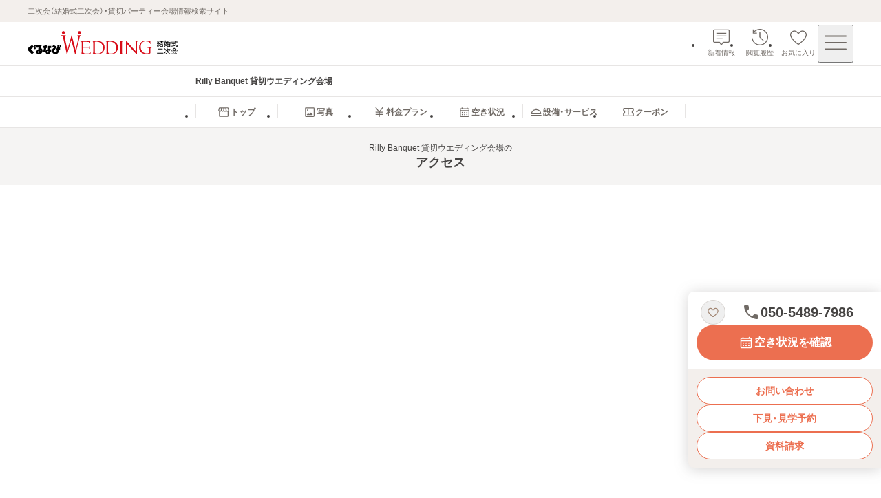

--- FILE ---
content_type: text/css; charset=UTF-8
request_url: https://party-wedding.gnavi.co.jp/_next/static/css/c9bd64053be14c6d.css
body_size: 103
content:
.display-preview_preview__Mh0Fa{padding:16px 20px;font-size:.8125rem;line-height:1.5;color:#fff;text-align:left;white-space:pre-wrap;background-color:#464443}@media screen and (max-width:767px){.display-preview_preview__Mh0Fa{padding:12px}}

--- FILE ---
content_type: text/css; charset=UTF-8
request_url: https://party-wedding.gnavi.co.jp/_next/static/css/ddf9b4bfcfcc1686.css
body_size: 542
content:
.access-information_container__nGf_l{width:100%}@media screen and (max-width:767px){.access-information_container__nGf_l{padding:0 16px}}.access-information_access___6Age{display:flex;gap:12px;padding:12px 0;border-top:1px solid #e7e5e4}.access-information_access___6Age:last-child{border-bottom:1px solid #e7e5e4}.access-information_header__AaeHp{flex-shrink:0;width:72px;font-size:.8125rem;line-height:1.5;color:#706a65}@media screen and (max-width:767px){.access-information_header__AaeHp{width:56px}}.access-information_body__E360V{font-size:.8125rem;line-height:1.5;color:#464443;white-space:normal}.access-information_body__E360V[data-pre-wrap=true]{white-space:pre-wrap}

--- FILE ---
content_type: text/css; charset=UTF-8
request_url: https://party-wedding.gnavi.co.jp/_next/static/css/466d32d09d4f3b28.css
body_size: 379
content:
.nearby-venue-pin_bubble-wrap__jX__R{position:absolute;top:18px;left:1px;font-feature-settings:"palt";cursor:default}.access-map_map__k5Q6K{width:100%;height:480px}.access-map_map__k5Q6K :focus-visible{outline:2px solid #007dd9;outline-offset:1px;border-radius:2px}@media screen and (max-width:767px){.access-map_map__k5Q6K{height:260px}}.access-map_map-link-wrap__boTTs{position:absolute;top:8px;right:8px;width:max-content;font-feature-settings:"palt"}.access-map_toggle-button__1wOWO{display:flex;gap:8px;align-items:center;justify-content:flex-end;width:100%;margin-top:16px;font-size:.75rem;line-height:1.3;color:#464443}@media screen and (max-width:767px){.access-map_toggle-button__1wOWO{padding:0 16px;margin-top:12px}}.accesses_container__6eKgA{display:flex;flex-direction:column;gap:32px;width:100%;padding-bottom:100px;margin:auto;background-color:#fff}@media screen and (min-width:768px){.accesses_container__6eKgA{gap:40px;padding:40px 40px 120px}}.accesses_inner__5ONXf{width:100%;margin:auto}@media screen and (min-width:768px){.accesses_inner__5ONXf{max-width:712px}}

--- FILE ---
content_type: text/css; charset=UTF-8
request_url: https://party-wedding.gnavi.co.jp/_next/static/css/9eb2d12b1173d0ff.css
body_size: 5504
content:
.favorite-share-button_wrap__5hkAu{z-index:3;background-color:#fff;border-radius:9999px}.favorite-share-button_share-button__3xbHI{display:flex;align-items:center;justify-content:center;width:44px;height:44px;background-color:#fff;border:1px solid #d4d0cd;border-radius:9999px;transition:background-color .1s ease-out}@media(hover:hover){.favorite-share-button_share-button__3xbHI:hover{background-color:rgba(161,133,114,.0784313725);transition:background-color .1s ease-out}}.favorite-share-button_share-button__3xbHI:focus-visible{outline:2px solid #007dd9;outline-offset:1px}.favorite-share-button_share-button__3xbHI:active{background-color:rgba(161,133,114,.0784313725)}.favorite-share-button_share-button__3xbHI svg{fill:#a18572}.no-image_container__7ffAm{display:flex;align-items:center;justify-content:center;width:100%;height:100%;overflow:hidden;background-color:#d4d0cd}.no-image_icon__rxIIz{width:40%;max-width:140px;height:auto;aspect-ratio:1;fill:#fff}.image_wrap__X0Uwv{position:relative;display:flex;justify-content:center;width:100%;height:100%;overflow:hidden}.image_wrap__X0Uwv[data-show-background-image=true]{background-color:#fff}.image_expandable__OS7OY{transition:opacity .1s ease-out}@media(hover:hover){.image_expandable__OS7OY:hover{opacity:.8;transition:opacity .1s ease-out}}.image_expandable__OS7OY:focus-visible{outline:2px solid #007dd9;outline-offset:1px;border-radius:2px}.image_background__X925f{object-fit:cover;filter:blur(10px);transform:scale(1.1)}.image_background-overlay__4R92Z{position:absolute;inset:0;background-color:rgba(70,68,67,.1607843137)}.image_icon-wrapper__mKXGZ{position:absolute;right:8px;bottom:8px;display:flex;align-items:center;justify-content:center;width:28px;height:28px;background-color:rgba(70,68,67,.4);border:1px solid hsla(0,0%,100%,.4);border-radius:9999px}.image_icon-wrapper__mKXGZ>svg{fill:#fff}.slider-images_slider-container__WEYAZ{position:relative;max-width:100vw;height:100%}@media screen and (min-width:768px){.slider-images_slider-container__WEYAZ{max-width:calc(100vw - var(--scrollbar-width, 0px) - 80px)}}.slider-images_swiper-slide__1mc96{width:280px!important;height:fit-content;aspect-ratio:3/2}@media screen and (min-width:768px){.slider-images_swiper-slide__1mc96{width:36%!important}}.slider-images_swiper-slide__1mc96[data-variant=compact-thumbnail]{width:160px!important}@media screen and (min-width:768px){.slider-images_swiper-slide__1mc96[data-variant=compact-thumbnail]{width:160px!important}}@media screen and (min-width:1130px){.slider-images_swiper-slide__1mc96[data-variant=compact-thumbnail]{width:30%!important}}.slider-images_swiper-slide__1mc96:not(:last-child){margin-right:1px}.card-slider-link_link-container__vZTZS{display:block;width:100%;height:100%;text-decoration:none;transition:opacity .1s ease-out}@media(hover:hover){.card-slider-link_link-container__vZTZS:hover{opacity:.7;transition:opacity .1s ease-out}}.card-slider-link_link-container__vZTZS:focus-visible{outline:2px solid #007dd9;outline-offset:1px;border-radius:2px}.card-slider-link_link-container__vZTZS:active{opacity:.7;transition:opacity .1s ease-out}.card-slider-link_image-wrap__8lMyb{width:100%;aspect-ratio:1}.card-slider-link_heading__cWiRG,.card-slider-link_sub-heading__X_Kbt{display:-webkit-box;overflow:hidden;text-overflow:ellipsis;-webkit-line-clamp:2;line-clamp:2;-webkit-box-orient:vertical}.card-slider-link_heading__cWiRG{margin-top:8px;font-size:.75rem;font-weight:600;line-height:1.3;color:#464443}.card-slider-link_sub-heading__X_Kbt{margin-top:4px;font-size:.6875rem;font-weight:400;line-height:1.3;color:#706a65}@font-face{font-family:swiper-icons;src:url("data:application/font-woff;charset=utf-8;base64, [base64]//wADZ2x5ZgAAAywAAADMAAAD2MHtryVoZWFkAAABbAAAADAAAAA2E2+eoWhoZWEAAAGcAAAAHwAAACQC9gDzaG10eAAAAigAAAAZAAAArgJkABFsb2NhAAAC0AAAAFoAAABaFQAUGG1heHAAAAG8AAAAHwAAACAAcABAbmFtZQAAA/gAAAE5AAACXvFdBwlwb3N0AAAFNAAAAGIAAACE5s74hXjaY2BkYGAAYpf5Hu/j+W2+MnAzMYDAzaX6QjD6/4//Bxj5GA8AuRwMYGkAPywL13jaY2BkYGA88P8Agx4j+/8fQDYfA1AEBWgDAIB2BOoAeNpjYGRgYNBh4GdgYgABEMnIABJzYNADCQAACWgAsQB42mNgYfzCOIGBlYGB0YcxjYGBwR1Kf2WQZGhhYGBiYGVmgAFGBiQQkOaawtDAoMBQxXjg/wEGPcYDDA4wNUA2CCgwsAAAO4EL6gAAeNpj2M0gyAACqxgGNWBkZ2D4/wMA+xkDdgAAAHjaY2BgYGaAYBkGRgYQiAHyGMF8FgYHIM3DwMHABGQrMOgyWDLEM1T9/w8UBfEMgLzE////P/5//f/V/xv+r4eaAAeMbAxwIUYmIMHEgKYAYjUcsDAwsLKxc3BycfPw8jEQA/[base64]/uznmfPFBNODM2K7MTQ45YEAZqGP81AmGGcF3iPqOop0r1SPTaTbVkfUe4HXj97wYE+yNwWYxwWu4v1ugWHgo3S1XdZEVqWM7ET0cfnLGxWfkgR42o2PvWrDMBSFj/IHLaF0zKjRgdiVMwScNRAoWUoH78Y2icB/yIY09An6AH2Bdu/UB+yxopYshQiEvnvu0dURgDt8QeC8PDw7Fpji3fEA4z/PEJ6YOB5hKh4dj3EvXhxPqH/SKUY3rJ7srZ4FZnh1PMAtPhwP6fl2PMJMPDgeQ4rY8YT6Gzao0eAEA409DuggmTnFnOcSCiEiLMgxCiTI6Cq5DZUd3Qmp10vO0LaLTd2cjN4fOumlc7lUYbSQcZFkutRG7g6JKZKy0RmdLY680CDnEJ+UMkpFFe1RN7nxdVpXrC4aTtnaurOnYercZg2YVmLN/d/gczfEimrE/fs/bOuq29Zmn8tloORaXgZgGa78yO9/cnXm2BpaGvq25Dv9S4E9+5SIc9PqupJKhYFSSl47+Qcr1mYNAAAAeNptw0cKwkAAAMDZJA8Q7OUJvkLsPfZ6zFVERPy8qHh2YER+3i/BP83vIBLLySsoKimrqKqpa2hp6+jq6RsYGhmbmJqZSy0sraxtbO3sHRydnEMU4uR6yx7JJXveP7WrDycAAAAAAAH//wACeNpjYGRgYOABYhkgZgJCZgZNBkYGLQZtIJsFLMYAAAw3ALgAeNolizEKgDAQBCchRbC2sFER0YD6qVQiBCv/H9ezGI6Z5XBAw8CBK/m5iQQVauVbXLnOrMZv2oLdKFa8Pjuru2hJzGabmOSLzNMzvutpB3N42mNgZGBg4GKQYzBhYMxJLMlj4GBgAYow/P/PAJJhLM6sSoWKfWCAAwDAjgbRAAB42mNgYGBkAIIbCZo5IPrmUn0hGA0AO8EFTQAA");font-weight:400;font-style:normal}:root{--swiper-theme-color:#007aff}:host{position:relative;display:block;margin-left:auto;margin-right:auto;z-index:1}.swiper{margin-left:auto;margin-right:auto;position:relative;overflow:hidden;list-style:none;padding:0;z-index:1;display:block}.swiper-vertical>.swiper-wrapper{flex-direction:column}.swiper-wrapper{position:relative;width:100%;height:100%;z-index:1;display:flex;transition-property:transform;transition-timing-function:var(--swiper-wrapper-transition-timing-function,initial);box-sizing:content-box}.swiper-android .swiper-slide,.swiper-ios .swiper-slide,.swiper-wrapper{transform:translateZ(0)}.swiper-horizontal{touch-action:pan-y}.swiper-vertical{touch-action:pan-x}.swiper-slide{flex-shrink:0;width:100%;height:100%;position:relative;transition-property:transform;display:block}.swiper-slide-invisible-blank{visibility:hidden}.swiper-autoheight,.swiper-autoheight .swiper-slide{height:auto}.swiper-autoheight .swiper-wrapper{align-items:flex-start;transition-property:transform,height}.swiper-backface-hidden .swiper-slide{transform:translateZ(0);backface-visibility:hidden}.swiper-3d.swiper-css-mode .swiper-wrapper{perspective:1200px}.swiper-3d .swiper-wrapper{transform-style:preserve-3d}.swiper-3d{perspective:1200px}.swiper-3d .swiper-cube-shadow,.swiper-3d .swiper-slide{transform-style:preserve-3d}.swiper-css-mode>.swiper-wrapper{overflow:auto;scrollbar-width:none;-ms-overflow-style:none}.swiper-css-mode>.swiper-wrapper::-webkit-scrollbar{display:none}.swiper-css-mode>.swiper-wrapper>.swiper-slide{scroll-snap-align:start start}.swiper-css-mode.swiper-horizontal>.swiper-wrapper{scroll-snap-type:x mandatory}.swiper-css-mode.swiper-vertical>.swiper-wrapper{scroll-snap-type:y mandatory}.swiper-css-mode.swiper-free-mode>.swiper-wrapper{scroll-snap-type:none}.swiper-css-mode.swiper-free-mode>.swiper-wrapper>.swiper-slide{scroll-snap-align:none}.swiper-css-mode.swiper-centered>.swiper-wrapper:before{content:"";flex-shrink:0;order:9999}.swiper-css-mode.swiper-centered>.swiper-wrapper>.swiper-slide{scroll-snap-align:center center;scroll-snap-stop:always}.swiper-css-mode.swiper-centered.swiper-horizontal>.swiper-wrapper>.swiper-slide:first-child{margin-inline-start:var(--swiper-centered-offset-before)}.swiper-css-mode.swiper-centered.swiper-horizontal>.swiper-wrapper:before{height:100%;min-height:1px;width:var(--swiper-centered-offset-after)}.swiper-css-mode.swiper-centered.swiper-vertical>.swiper-wrapper>.swiper-slide:first-child{margin-block-start:var(--swiper-centered-offset-before)}.swiper-css-mode.swiper-centered.swiper-vertical>.swiper-wrapper:before{width:100%;min-width:1px;height:var(--swiper-centered-offset-after)}.swiper-3d .swiper-slide-shadow,.swiper-3d .swiper-slide-shadow-bottom,.swiper-3d .swiper-slide-shadow-left,.swiper-3d .swiper-slide-shadow-right,.swiper-3d .swiper-slide-shadow-top{position:absolute;left:0;top:0;width:100%;height:100%;pointer-events:none;z-index:10}.swiper-3d .swiper-slide-shadow{background:rgba(0,0,0,.15)}.swiper-3d .swiper-slide-shadow-left{background-image:linear-gradient(270deg,rgba(0,0,0,.5),rgba(0,0,0,0))}.swiper-3d .swiper-slide-shadow-right{background-image:linear-gradient(90deg,rgba(0,0,0,.5),rgba(0,0,0,0))}.swiper-3d .swiper-slide-shadow-top{background-image:linear-gradient(0deg,rgba(0,0,0,.5),rgba(0,0,0,0))}.swiper-3d .swiper-slide-shadow-bottom{background-image:linear-gradient(180deg,rgba(0,0,0,.5),rgba(0,0,0,0))}.swiper-lazy-preloader{width:42px;height:42px;position:absolute;left:50%;top:50%;margin-left:-21px;margin-top:-21px;z-index:10;transform-origin:50%;box-sizing:border-box;border-radius:50%;border:4px solid var(--swiper-preloader-color,var(--swiper-theme-color));border-top:4px solid transparent}.swiper-watch-progress .swiper-slide-visible .swiper-lazy-preloader,.swiper:not(.swiper-watch-progress) .swiper-lazy-preloader{animation:swiper-preloader-spin 1s linear infinite}.swiper-lazy-preloader-white{--swiper-preloader-color:#fff}.swiper-lazy-preloader-black{--swiper-preloader-color:#000}@keyframes swiper-preloader-spin{0%{transform:rotate(0deg)}to{transform:rotate(1turn)}}.card-slider_container__HCMOk{display:grid;gap:20px;width:100%;padding:40px 0;overflow:hidden}@media screen and (min-width:768px){.card-slider_container__HCMOk{padding:60px 0;overflow:visible}}@media screen and (max-width:767px){.card-slider_header-wrap__ADz5s{padding:0 16px}}.card-slider_no-image-container__YkVuX{display:flex;gap:8px;width:100%;overflow:hidden}@media screen and (max-width:767px){.card-slider_no-image-container__YkVuX{margin-left:16px}}.card-slider_no-image-wrap__pMGfb{min-width:36%;aspect-ratio:1}@media screen and (min-width:768px){.card-slider_no-image-wrap__pMGfb{min-width:calc((100% - 40px)/6)}}.card-slider_swiper-container__x7o83{width:100%;min-width:0;min-height:215px}.card-slider_swiper-container__x7o83 .card-slider_swiper__UKdk4{padding:3px;margin:-3px}@media screen and (max-width:767px){.card-slider_swiper-container__x7o83{min-height:158px}}.swiper-free-mode>.swiper-wrapper{transition-timing-function:ease-out;margin:0 auto}.contents-layout_contents__QK7rg{width:100%;padding:60px 16px;background-color:#fff}@media screen and (min-width:768px){.contents-layout_contents__QK7rg{padding:80px 40px}}.contents-layout_wrapper__kkUpH{width:100%}.contents-layout_wrapper__kkUpH>.contents-layout_contents__QK7rg:last-child{padding-bottom:100px;background-color:#f5f4f3}@media screen and (min-width:768px){.contents-layout_wrapper__kkUpH>.contents-layout_contents__QK7rg:last-child{padding-bottom:120px}}.contents-layout_wrapper__kkUpH>.contents-layout_contents__QK7rg:first-child{padding-top:32px;background-color:#fff}@media screen and (min-width:768px){.contents-layout_wrapper__kkUpH>.contents-layout_contents__QK7rg:first-child{padding-top:40px}}.contents-layout_wrapper__kkUpH[data-gray=true]>.contents-layout_contents__QK7rg:first-child{background-color:#f5f4f3}.contents-layout_wrapper__kkUpH[data-layout=top]>.contents-layout_contents__QK7rg:first-child{padding-top:40px}@media screen and (min-width:768px){.contents-layout_wrapper__kkUpH[data-layout=top]>.contents-layout_contents__QK7rg:first-child{padding-top:60px}}.contents-layout_wrapper__kkUpH>.contents-layout_contents__QK7rg:has(.contents-layout_inner__yQHTR:empty){padding:0}.contents-layout_wrapper__kkUpH>.contents-layout_contents__QK7rg:has(.contents-layout_inner__yQHTR:empty)+.contents-layout_contents__QK7rg{padding-top:32px}@media screen and (min-width:768px){.contents-layout_wrapper__kkUpH>.contents-layout_contents__QK7rg:has(.contents-layout_inner__yQHTR:empty)+.contents-layout_contents__QK7rg{padding-top:40px}}.contents-layout_inner__yQHTR{width:100%;margin:auto}@media screen and (min-width:768px){.contents-layout_inner__yQHTR{max-width:712px}}.coupon-list_container__g_WIJ{background-color:#eae4de}.coupon-list_container__g_WIJ .coupon-list_coupon-list__afRes,.coupon-list_container__g_WIJ .coupon-list_header__FsgOE{transition:opacity .2s ease-out}@media screen and (min-width:768px)and (hover:hover){.coupon-list_container__g_WIJ:hover .coupon-list_coupon-list__afRes,.coupon-list_container__g_WIJ:hover .coupon-list_header__FsgOE{opacity:.8}}@media screen and (min-width:768px){.coupon-list_container__g_WIJ:active .coupon-list_coupon-list__afRes,.coupon-list_container__g_WIJ:active .coupon-list_header__FsgOE{opacity:.8}}@media screen and (max-width:767px){.coupon-list_container__g_WIJ:focus .coupon-list_coupon-list__afRes,.coupon-list_container__g_WIJ:focus .coupon-list_header__FsgOE{opacity:.8}}.coupon-list_link__Hf0ox{display:block;padding:8px;text-decoration:none}.coupon-list_link__Hf0ox:focus-visible{outline:2px solid #007dd9;outline-offset:1px;border-radius:2px}.coupon-list_wrap__lZqkq{position:relative;display:flex;flex-direction:column;gap:12px;padding:24px;background-color:#fff}@media screen and (min-width:768px){.coupon-list_wrap__lZqkq{flex-direction:row;gap:24px;padding:24px 36px}}.coupon-list_wrap__lZqkq:after,.coupon-list_wrap__lZqkq:before{position:absolute;top:0;bottom:0;width:4px;content:"";background:#eae4de;background-repeat:repeat-y;background-size:auto}.coupon-list_wrap__lZqkq:before{left:0;background-image:url(/coupon-decoration-parts.svg)}.coupon-list_wrap__lZqkq:after{right:0;background-image:url(/coupon-decoration-parts.svg);transform:scaleX(-1)}.coupon-list_container__g_WIJ .coupon-list_header__FsgOE{display:flex;flex-direction:row;gap:4px;justify-content:space-between}@media screen and (min-width:768px){.coupon-list_container__g_WIJ .coupon-list_header__FsgOE{flex-direction:column;align-items:start;justify-content:center;width:100px}}.coupon-list_heading__4NNWa{font-size:1.125rem;font-weight:600;line-height:1.4}@media screen and (min-width:768px){.coupon-list_heading__4NNWa{font-size:1.25rem}}.coupon-list_container__g_WIJ .coupon-list_coupon-list__afRes{display:flex;flex-grow:1;flex-direction:column;justify-content:center}.coupon-list_coupon-item___yZaF{display:flex;gap:8px;align-items:center;width:100%;padding:12px 0;font-size:.75rem;font-weight:400;line-height:1.5;border-top:1px dashed #d4d0cd}.coupon-list_coupon-item___yZaF:last-child{border-bottom:1px dashed #d4d0cd}.coupon-list_type__fVWVZ{display:flex;align-items:center;justify-content:center;min-width:60px;padding:4px 0;font-size:.6875rem;font-weight:600;line-height:1.3;color:#fff;background-color:#977721;border-radius:2px}.coupon-list_type__fVWVZ[data-is-preview=true]{background-color:#499c94}.note_container__I8sIK{display:flex;flex-direction:column;gap:8px;padding:12px 8px 8px;color:#464443;background-color:#eae4de;border-radius:8px}.note_heading__1IciM{padding:2px 8px;font-size:.875rem;font-weight:600;line-height:1.3}.note_sections__lXJxn{display:flex;flex-direction:column;gap:6px}.note_section__CRO3Y{display:flex;flex-direction:column;gap:8px;padding:16px;background-color:#fff;border-radius:4px}.note_title__ygAb4{padding-bottom:8px;font-size:.75rem;font-weight:600;line-height:1.3;border-bottom:1px solid #d4d0cd}.note_content__8GAEs{font-size:.75rem;font-weight:400;line-height:1.5;white-space:pre-wrap}.header_header__vZ2Zj{display:flex;flex-shrink:0;align-items:center;justify-content:space-between;height:60px;padding:0 12px;background-color:#fff;border-bottom:1px solid #e7e5e4}.header_name__oYgBC{display:-webkit-box;flex-grow:1;overflow:hidden;text-overflow:ellipsis;-webkit-line-clamp:2;line-clamp:2;font-size:.75rem;line-height:1.3;text-align:center;-webkit-box-orient:vertical}@media screen and (max-width:767px){.header_name__oYgBC{padding:0 6px}}.plan-detail_contents__jARtf{display:flex;flex-direction:column;width:100%;height:100%;overflow-y:scroll;background-color:#f5f4f3}.plan-detail_first-view__uqvfU{display:flex;flex-direction:column;align-items:flex-start;width:100%;background-color:#fff}@media screen and (min-width:768px){.plan-detail_first-view__uqvfU{flex-direction:row;gap:24px;padding:40px}}.plan-detail_overview__SNEhZ{display:flex;flex-direction:column;gap:20px;width:100%;padding:24px 16px 40px}@media screen and (min-width:768px){.plan-detail_overview__SNEhZ{padding:0}}.plan-detail_details__8rQlP{padding:60px 16px 40px;background-color:#f5f4f3}@media screen and (min-width:768px){.plan-detail_details__8rQlP{padding:60px 40px 40px}}.plan-detail_details__8rQlP:has(+.plan-detail_inquiry-wrap__WYqRz){padding-bottom:0}.plan-detail_details-inner__LNnWH{display:flex;flex-direction:column;gap:32px;max-width:536px;margin:auto}.plan-detail_inquiry-wrap__WYqRz{position:sticky;bottom:0;z-index:3;display:flex;flex:1 1;align-items:flex-end}.plan-detail_contents__jARtf:has(.plan-detail_details-inner__LNnWH:empty){background-color:#fff}.plan-detail_contents__jARtf:has(.plan-detail_details-inner__LNnWH:empty) .plan-detail_details__8rQlP{display:none}.plan-detail_contents__jARtf:has(.plan-detail_details-inner__LNnWH:empty):has(.plan-detail_inquiry-wrap__WYqRz) .plan-detail_first-view__uqvfU,.plan-detail_contents__jARtf:has(.plan-detail_details-inner__LNnWH:empty):has(.plan-detail_inquiry-wrap__WYqRz) .plan-detail_overview__SNEhZ{padding-bottom:0}.important-notes_important-notes__724F6{width:100%}.floor-description_floor__cuqX_{display:flex;flex-direction:column;gap:28px;align-items:center;align-self:stretch;width:100%;padding:32px 20px;background:#fff;border-radius:8px}@media screen and (min-width:768px){.floor-description_floor__cuqX_{gap:40px;padding:40px}}.floor-description_title-and-main-image__sRIi0{display:flex;flex-direction:column;gap:20px;align-items:center;align-self:stretch}@media screen and (min-width:768px){.floor-description_title-and-main-image__sRIi0{gap:24px}}.floor-description_floor-title__wDsQj{font-size:1rem;text-align:center}.floor-description_text-area__9ZErQ{width:100%}.floor-description_floor-details__rPjkm{display:flex;flex-direction:column;width:100%}.footer-layout_footer__Ghit1,.footer-layout_wrapper__tsIex{width:100%}@media screen and (min-width:768px){.footer-layout_wrapper__tsIex{padding:0 40px}}.footer-layout_wrapper__tsIex:not(:last-child){border-bottom:1px solid #e7e5e4}.footer-layout_wrapper__tsIex:has(.footer-layout_inner__a9Jw_:empty){display:none}.footer-layout_inner__a9Jw_{width:100%;margin:auto}@media screen and (min-width:768px){.footer-layout_inner__a9Jw_{max-width:1080px}}.seo-link-box_title__wXlDg{margin-bottom:8px;font-size:.875rem;font-weight:600;line-height:1.3;color:#464443}.seo-link-box_link-container__qB0hc{display:flex;flex-wrap:wrap;gap:6px 4px}.seo-link-box_separator__CvdvD{font-size:.75rem;line-height:1.5;color:#706a65}.seo-link-list-area_wrap__Px1y2{width:100%;padding:60px 40px}@media screen and (max-width:767px){.seo-link-list-area_wrap__Px1y2{padding:40px 16px}}.seo-link-list-area_container__nmrTq{max-width:1080px;margin:0 auto}.seo-link-list-area_title__4NJ3S{margin-bottom:20px;font-size:1rem;font-weight:600}.seo-link-list-area_list-container__Ayikk{display:flex;flex-direction:column;gap:24px;width:100%}.image-and-comment_container__W4P11{display:flex;gap:20px}@media screen and (max-width:767px){.image-and-comment_container__W4P11{flex-direction:column;gap:16px;align-items:center}}.image-and-comment_image-wrap__e_j9I{flex-shrink:0;width:200px;height:fit-content;aspect-ratio:3/2}.image-and-comment_text-wrap__9cpfh{display:flex;flex-direction:column;gap:8px;width:100%}.image-and-comment_title__X7RPd{font-size:1rem;font-weight:600;line-height:1.4;color:#977721}@media screen and (max-width:767px){.image-and-comment_title__X7RPd{text-align:center}}.image-and-comment_comment__pLbuw{font-size:.875rem;font-weight:400;line-height:1.5;white-space:pre-wrap}

--- FILE ---
content_type: text/css; charset=UTF-8
request_url: https://party-wedding.gnavi.co.jp/_next/static/css/c3f94a6c06463d14.css
body_size: 1648
content:
.coupon-cassette_cassette__76Kou{padding:8px;overflow:hidden;background:#eae4de}.coupon-cassette_coupon-wrap__JkxJz{position:relative;display:flex;flex-direction:column;gap:12px;width:100%;padding:16px;background:#fff}@media screen and (min-width:768px){.coupon-cassette_coupon-wrap__JkxJz{gap:16px;padding:20px}}.coupon-cassette_coupon-wrap__JkxJz:after,.coupon-cassette_coupon-wrap__JkxJz:before{position:absolute;top:0;bottom:0;width:4px;content:"";background:#eae4de;background-repeat:repeat-y;background-size:auto}.coupon-cassette_coupon-wrap__JkxJz:before{left:0;background-image:url(/coupon-decoration-parts.svg)}.coupon-cassette_coupon-wrap__JkxJz:after{right:0;background-image:url(/coupon-decoration-parts.svg);transform:scaleX(-1)}.coupon-cassette_coupon__Dbc1C{display:flex;flex-direction:column}.coupon-cassette_title-content__68ziu{display:flex;flex-direction:column;gap:8px}@media screen and (min-width:768px){.coupon-cassette_title-content__68ziu{gap:12px}}.coupon-cassette_title__AWBQ4{padding-right:20px;padding-bottom:8px;font-size:.875rem;font-weight:600;line-height:1.3;color:#464443;border-bottom:1px dashed #d4d0cd}@media screen and (min-width:768px){.coupon-cassette_title__AWBQ4{padding-bottom:12px;font-size:1rem;line-height:1.4}}.coupon-cassette_details__SwbcM{font-size:.8125rem;line-height:1.5;color:#464443;white-space:normal}@media screen and (min-width:768px){.coupon-cassette_details__SwbcM{font-size:.875rem}}.coupon-cassette_type__GPVuv{position:absolute;top:5px;right:-36px;z-index:2;display:flex;align-items:center;justify-content:center;width:104px;height:24px;font-size:.75rem;font-weight:600;line-height:1.3;color:#fff;background-color:#977721;transform:rotate(45deg)}.coupon-cassette_type__GPVuv[data-is-preview=true]{background-color:#499c94}.coupon-cassette_expiration-date__euiEE{display:flex;gap:8px;padding:8px 12px;margin-top:12px;font-size:.75rem;line-height:1.5;color:#464443;background-color:#f3efec;border-radius:4px}@media screen and (min-width:768px){.coupon-cassette_expiration-date__euiEE{margin-top:16px}}.coupon-important-notes_note__LDVL3{display:flex;align-items:flex-start;overflow-wrap:break-word}.coupon-important-notes_note__LDVL3:before{flex-shrink:0;padding:0 6px;content:"・"}.coupons_container__yMxHf{display:flex;flex-direction:column;gap:24px}.coupons_coupons__q9LIw{display:flex;flex-direction:column;gap:12px}.icon-text_wrap__C8mC2{display:flex;gap:2px;align-items:flex-start;font-size:.875rem;line-height:1.3;color:#464443}@media screen and (min-width:768px){.icon-text_wrap__C8mC2[data-pc-size=large]{padding-top:1px}.icon-text_wrap__C8mC2[data-pc-size=medium]{font-size:.75rem}.icon-text_wrap__C8mC2[data-pc-size=small]{font-size:.6875rem}}@media screen and (max-width:767px){.icon-text_wrap__C8mC2[data-sp-size=large]{padding-top:1px}.icon-text_wrap__C8mC2[data-sp-size=medium]{font-size:.75rem}.icon-text_wrap__C8mC2[data-sp-size=small]{font-size:.6875rem}}.icon-text_icon__abya_{flex-shrink:0;fill:#a18572}@media screen and (min-width:768px){.icon-text_icon__abya_[data-pc-size=large]{width:20px;height:20px}.icon-text_icon__abya_[data-pc-size=medium]{width:16px;height:16px}.icon-text_icon__abya_[data-pc-size=small]{width:14px;height:14px}}@media screen and (max-width:767px){.icon-text_icon__abya_[data-sp-size=large]{width:20px;height:20px}.icon-text_icon__abya_[data-sp-size=medium]{width:16px;height:16px}.icon-text_icon__abya_[data-sp-size=small]{width:14px;height:14px}}.info-list_list__4CQx_{display:flex;flex-wrap:wrap;gap:4px 8px;align-items:center}.info-list_list__4CQx_[data-full-width-address-information-always=true]>:first-of-type{width:100%}@media screen and (max-width:767px){.info-list_list__4CQx_>:first-of-type,.info-list_list__4CQx_[data-full-width-all-child=true]>*{width:100%}}.label-area_labels-area__oCPDP{display:flex;flex-wrap:wrap;gap:6px 8px;align-items:center}@media screen and (max-width:767px){.label-area_labels-area__oCPDP[data-is-column-on-sp=true]{flex-direction:column;align-items:start}}.label_label__b6wqw{display:inline-flex;align-items:center;height:22px;padding:0 8px;font-size:.625rem;font-weight:600;line-height:1.3;color:#fff;text-align:center;background-color:#499c94;border-radius:2px}@media screen and (min-width:768px){.label_label__b6wqw{height:24px;font-size:.6875rem}}.label_label__b6wqw[data-variant=secondary]{color:#499c94;background-color:#fff;border:1px solid #499c94;border-radius:9999px}.label_label__b6wqw[data-variant=tertiary]{padding:0 6px;font-weight:400;color:#706a65;background-color:#f5f4f3;border-radius:2px}.label_label__b6wqw[data-variant=tertiary-on-color]{padding:0 6px;font-weight:400;color:#706a65;background:#fff;border-radius:2px}.label-list_list__FN5D5{display:flex;flex-wrap:wrap;gap:4px;align-items:center;white-space:nowrap}.tel_wrap__0J5Li{width:100%}.tel_phone-number__6oGB0{display:flex;gap:4px;align-items:center;justify-content:center;width:100%;min-height:52px;padding:0 20px;font-size:1rem;font-weight:600;line-height:1.3;color:#464443;background-color:#fff0e4;border-radius:4px}.tel_phone-number__6oGB0 svg{fill:#706a65}.tel_phone-number__6oGB0[data-variant=gray]{height:40px;min-height:40px;padding:0 16px;font-size:.875rem;background:#eae4de}.conversion-buttons_buttons__EjeJx{display:flex;width:100%}.conversion-buttons_buttons__EjeJx>*{width:100%}.venue_share-favorite-buttons-wrap__kaZPy{display:flex;gap:8px}.plan-link_link__oVorL{display:flex;gap:8px;padding:8px;text-decoration:none;background-color:#f3efec;transition:opacity .1s ease-out}@media(hover:hover){.plan-link_link__oVorL:hover{opacity:.7;transition:opacity .1s ease-out}}.plan-link_link__oVorL:focus-visible{outline:2px solid #007dd9;outline-offset:1px;border-radius:2px}.plan-link_link__oVorL:not(:disabled):active{opacity:.7;transition:opacity .1s ease-out}@media screen and (min-width:768px){.plan-link_link__oVorL{border:1px solid #e7e5e4;border-radius:4px}}.plan-link_image-container__70TLk{width:64px;height:64px;aspect-ratio:1/1}.plan-link_arrow__t3NWp{display:flex;flex-shrink:0;align-items:center;justify-content:center}.plan-link_arrow__t3NWp>svg{fill:#a18572}.plan-link_inner__DU2_E{display:flex;flex-grow:1;flex-direction:column;justify-content:center}.plan-link_title__csaCD{display:flex;justify-content:space-between;margin-bottom:4px}.plan-link_plan-name__lzpl9{font-size:.75rem;font-weight:600}@media screen and (min-width:768px){.plan-link_plan-name__lzpl9{font-size:.8125rem}}@media screen and (max-width:767px){.plan-link_plan-name__lzpl9{display:-webkit-box;overflow:hidden;-webkit-line-clamp:2;line-clamp:2;-webkit-box-orient:vertical}}.plan-link_info__D8mJr{display:flex;flex-wrap:wrap;gap:4px 8px;align-items:center;font-size:.6875rem}

--- FILE ---
content_type: application/javascript; charset=UTF-8
request_url: https://party-wedding.gnavi.co.jp/_next/static/chunks/app/(pages)/(main)/site/2/%5Bsid%5D/layout-b6d02d2754ffe868.js
body_size: 3130
content:
(self.webpackChunk_N_E=self.webpackChunk_N_E||[]).push([[7416],{7499:(e,t,r)=>{"use strict";r.d(t,{$:()=>a});let n="Stack trace not available",a=e=>{let t;if(e instanceof Error)return void 0!==e.stack||(e.stack??=Error(e.message).stack??n),e;try{t=JSON.stringify(e)}catch{t=String(e)}let r=Error(t);return r.name="NonError",r.stack??=n,r}},11732:(e,t,r)=>{"use strict";r.d(t,{N:()=>s});var n=r(98704),a=r(46436),o=r(59476);let c=()=>window.location.hash.replace(/^#!?/,""),s=()=>{let e,t,r,s,i,l,u=(0,n.c)(8),d=(0,a.useParams)(),[h,w]=(0,o.useState)();u[0]===Symbol.for("react.memo_cache_sentinel")?(e=e=>{w(e),void 0===e?(window.history.pushState({},document.title,window.location.pathname+window.location.search),window.dispatchEvent(new Event("hashdelete"))):window.location.hash=e},u[0]=e):e=u[0];let m=e;return u[1]===Symbol.for("react.memo_cache_sentinel")?(t=()=>{w(c())},u[1]=t):t=u[1],u[2]!==d?(r=[d],u[2]=d,u[3]=r):r=u[3],(0,o.useEffect)(t,r),u[4]===Symbol.for("react.memo_cache_sentinel")?(s=()=>{let e=()=>{w(c())};return window.addEventListener("popstate",e),window.addEventListener("hashchange",e),window.addEventListener("hashdelete",e),()=>{window.removeEventListener("popstate",e),window.removeEventListener("hashchange",e),window.removeEventListener("hashdelete",e)}},i=[],u[4]=s,u[5]=i):(s=u[4],i=u[5]),(0,o.useEffect)(s,i),u[6]!==h?(l=[h,m],u[6]=h,u[7]=l):l=u[7],l}},11818:(e,t,r)=>{"use strict";r.r(t),r.d(t,{TrackingLog:()=>E});var n=r(98704),a=r(7499),o=r(46725);let c=async(e,t)=>{let{body:r,timeoutMilliseconds:n=3e4,allowEmptyResponse:a=!1,retry:c,...s}=t,i={...s,headers:{...s.headers,"Content-Type":"application/json"},...void 0!==r&&{json:r},timeout:n,retry:c??0};try{let t=await (0,o.Ay)(e,i),r=await t.text();if(a&&""===r)return{success:!0};let n=JSON.parse(r);return{success:!0,data:n}}catch(e){return{success:!1,error:e}}};var s=r(24432),i=r(21349),l=r(37558),u=r(11732),d=r(49409),h=r(1),w=r(46436),m=r(59476);let E=e=>{let t,r,o,s,E,p,v,f=(0,n.c)(16),{referer:P}=e;f[0]===Symbol.for("react.memo_cache_sentinel")?(t=(0,h.$)("partyWedding"),f[0]=t):t=f[0];let y=t,b=(0,w.usePathname)(),g=(0,w.useSearchParams)();f[1]!==g?(r=g.toString(),f[1]=g,f[2]=r):r=f[2];let C=r,O=(0,m.useRef)(""),T=(0,m.useRef)(""),[N]=(0,u.N)();f[3]!==P?(o=()=>""===O.current?P:O.current,f[3]=P,f[4]=o):o=f[4];let I=o;f[5]!==I?(s=(e,t)=>{let r=(0,a.$)(e),n=l.A1.TRACKING_API_ERROR,{code:o,logLevel:c}=l.SZ[n];void 0!==window.newrelic&&window.newrelic.noticeError(r,{code:o,messageKey:n,context:"TrackingLog",requestUri:t,referer:I(),isExpected:"warn"===c});let s=(0,d.f)();(0,i.M)({error:{code:o,messageKey:n,message:`${r.name}: ${r.message}`,stackTrace:r.stack},...null!==s&&{request:s},context:"TrackingLog",logLevel:c,reportToAPM:!1})},f[5]=I,f[6]=s):s=f[6];let A=s;f[7]!==I||f[8]!==A?(E=async e=>{if(!/^\/site\/2\//.test(e))return;let t=await c("https://tracking.gnavi.co.jp/log/",{method:"POST",credentials:"include",cache:"no-cache",allowEmptyResponse:!0,body:{serviceName:"wedding",requestUri:e,statusCode:200,referer:I()},retry:{limit:1,methods:["post"],delay:R,shouldRetry:_}});O.current=`${y}${e}`,t.success||A(t.error,e)},f[7]=I,f[8]=A,f[9]=E):E=f[9];let k=E;return f[10]!==N||f[11]!==b||f[12]!==C||f[13]!==k?(p=()=>{if(void 0===N)return;let e=b+(""!==C?`?${C}`:""),t=""===N?e:`${e}#${N}`;T.current!==t&&(k(e),T.current=t)},v=[b,C,k,N],f[10]=N,f[11]=b,f[12]=C,f[13]=k,f[14]=p,f[15]=v):(p=f[14],v=f[15]),(0,m.useEffect)(p,v),null};function R(){return 0}function _(e){if((0,s.A)(e.error))return!0}},18030:(e,t,r)=>{"use strict";r.d(t,{GaVenueInfo:()=>i});var n=r(98704),a=r(43530),o=r(20618),c=r(59476);let s=(0,a.UG)(`
  fragment VenueInfo on PartyVenuePageMenuTabBottom {
    canPreview
    canInquiry
    canConfirmVacancy
    canBrochureRequest
  }
`),i=e=>{let t,r,i,u=(0,n.c)(13),{venueInfo:d,areaLId:h}=e,w=(0,o.K)();u[0]!==d?(t=(0,a.ni)(s,d),u[0]=d,u[1]=t):t=u[1];let m=t;return u[2]!==h||u[3]!==w||u[4]!==m.canBrochureRequest||u[5]!==m.canConfirmVacancy||u[6]!==m.canInquiry||u[7]!==m.canPreview?(r=()=>{let e=m.canPreview||m.canInquiry||m.canConfirmVacancy||m.canBrochureRequest?1:0,t=[];return m.canPreview&&t.push("prersv"),m.canConfirmVacancy&&t.push("temp"),m.canInquiry&&t.push("inq"),m.canBrochureRequest&&t.push("req"),w||(window.sc_wed2_data={wed2_existence1:e,wed2_existence2:t,area:h}),l},u[2]=h,u[3]=w,u[4]=m.canBrochureRequest,u[5]=m.canConfirmVacancy,u[6]=m.canInquiry,u[7]=m.canPreview,u[8]=r):r=u[8],u[9]!==h||u[10]!==w||u[11]!==m?(i=[h,w,m],u[9]=h,u[10]=w,u[11]=m,u[12]=i):i=u[12],(0,c.useEffect)(r,i),null};function l(){delete window.sc_wed2_data}},37558:(e,t,r)=>{"use strict";r.d(t,{SZ:()=>n,A1:()=>a});let n={TRACKING_API_ERROR:{code:"EXTERNAL_SERVICE_ERROR",logLevel:"warn"},UNEXPECTED_ERROR:{code:"CLIENT_ERROR",logLevel:"error"},COOKIE_UPDATE_ERROR:{code:"CLIENT_ERROR",logLevel:"warn"}},a={TRACKING_API_ERROR:"TRACKING_API_ERROR",UNEXPECTED_ERROR:"UNEXPECTED_ERROR",COOKIE_UPDATE_ERROR:"COOKIE_UPDATE_ERROR"};r(42691)},66050:(e,t,r)=>{"use strict";r.r(t),r.d(t,{NonClickablePreview:()=>u});var n=r(47416),a=r(98704),o=r(20618),c=r(59476),s=r(78230),i=r.n(s);let l=e=>{let t,r,c,s,l,u=(0,a.c)(12);u[0]!==e?({children:t,className:r,...c}=e,u[0]=e,u[1]=t,u[2]=r,u[3]=c):(t=u[1],r=u[2],c=u[3]);let h=(0,o.K)();if(!h)return t;let w=`${i().wrap} ${r??""}`;return u[4]!==t||u[5]!==h?(s=(0,n.jsx)("span",{inert:h,children:t}),u[4]=t,u[5]=h,u[6]=s):s=u[6],u[7]!==h||u[8]!==c||u[9]!==w||u[10]!==s?(l=(0,n.jsx)("div",{onClick:d,"data-disabled":h,className:w,...c,children:s}),u[7]=h,u[8]=c,u[9]=w,u[10]=s,u[11]=l):l=u[11],l},u=e=>{let t,r,o,s=(0,a.c)(6);return s[0]!==e?({children:t,...r}=e,s[0]=e,s[1]=t,s[2]=r):(t=s[1],r=s[2]),s[3]!==t||s[4]!==r?(o=(0,n.jsx)(c.Suspense,{children:(0,n.jsx)(l,{...r,children:t})}),s[3]=t,s[4]=r,s[5]=o):o=s[5],o};function d(e){e.stopPropagation()}},78230:e=>{e.exports={wrap:"non-clickable-preview_wrap__15LcI"}},89622:(e,t,r)=>{"use strict";r.r(t),r.d(t,{PageTopButton:()=>d});var n=r(47416),a=r(98704),o=r(28822),c=r(51531),s=r.n(c),i=r(97770),l=r.n(i);let u=()=>{let e=window.scrollY,t=performance.now(),r=()=>{let n,a=performance.now()-t,o=(n=Math.min(a/500,1))*(2-n);window.scrollTo({left:0,top:e*(1-o),behavior:"instant"}),a<500&&requestAnimationFrame(r)};requestAnimationFrame(r)},d=()=>{let e,t=(0,a.c)(1);return t[0]===Symbol.for("react.memo_cache_sentinel")?(e=(0,n.jsxs)("button",{className:l().container,type:"button",onClick:u,"aria-label":"ページトップへ戻る",children:[(0,n.jsx)(o.B,{shape:"stickArrowTop",width:24,height:24}),(0,n.jsx)("span",{className:`${s().className} ${l().label}`,children:"PAGE TOP"})]}),t[0]=e):e=t[0],e}},97770:e=>{e.exports={container:"page-top-button_container__9XyjX",label:"page-top-button_label__PoGIB"}},98075:(e,t,r)=>{Promise.resolve().then(r.bind(r,18030)),Promise.resolve().then(r.bind(r,11818)),Promise.resolve().then(r.bind(r,66050)),Promise.resolve().then(r.bind(r,89622)),Promise.resolve().then(r.bind(r,66587)),Promise.resolve().then(r.bind(r,2339)),Promise.resolve().then(r.bind(r,70952)),Promise.resolve().then(r.bind(r,86045))}},e=>{e.O(0,[7386,83,3079,7593,5284,9479,3567,9210,6726,7358],()=>e(e.s=98075)),_N_E=e.O()}]);

--- FILE ---
content_type: application/javascript; charset=UTF-8
request_url: https://party-wedding.gnavi.co.jp/_next/static/chunks/7897-e155c7d945ae477e.js
body_size: 7766
content:
"use strict";(self.webpackChunk_N_E=self.webpackChunk_N_E||[]).push([[7897],{27897:(e,t,n)=>{n.d(t,{EW:()=>B,HF:()=>F,J8:()=>x,T5:()=>_,c4:()=>p,ko:()=>S,yU:()=>H});var r=n(59476),o=n(95925),l=n(77097);function a(e,t){var n={};for(var r in e)Object.prototype.hasOwnProperty.call(e,r)&&0>t.indexOf(r)&&(n[r]=e[r]);if(null!=e&&"function"==typeof Object.getOwnPropertySymbols)for(var o=0,r=Object.getOwnPropertySymbols(e);o<r.length;o++)0>t.indexOf(r[o])&&Object.prototype.propertyIsEnumerable.call(e,r[o])&&(n[r[o]]=e[r[o]]);return n}function i(e,t,n,r){return new(n||(n=Promise))(function(o,l){function a(e){try{s(r.next(e))}catch(e){l(e)}}function i(e){try{s(r.throw(e))}catch(e){l(e)}}function s(e){var t;e.done?o(e.value):((t=e.value)instanceof n?t:new n(function(e){e(t)})).then(a,i)}s((r=r.apply(e,t||[])).next())})}"function"==typeof SuppressedError&&SuppressedError;let s="NOT_LOADED",u="LOADED",d="AUTH_FAILURE";class c{static load(e,t){return i(this,void 0,void 0,function*(){var n,r;let o=e.libraries?e.libraries.split(","):[],l=this.serializeParams(e);this.listeners.push(t),(null==(r=null==(n=window.google)?void 0:n.maps)?void 0:r.importLibrary)?(this.serializedApiParams||(this.loadingStatus=u),this.notifyLoadingStatusListeners()):(this.serializedApiParams=l,this.initImportLibrary(e)),this.serializedApiParams&&this.serializedApiParams!==l&&console.warn("[google-maps-api-loader] The maps API has already been loaded with different parameters and will not be loaded again. Refresh the page for new values to have effect.");let a=["maps",...o];yield Promise.all(a.map(e=>google.maps.importLibrary(e)))})}static serializeParams(e){return[e.v,e.key,e.language,e.region,e.authReferrerPolicy,e.solutionChannel].join("/")}static initImportLibrary(e){if(window.google||(window.google={}),window.google.maps||(window.google.maps={}),window.google.maps.importLibrary)return void console.error("[google-maps-api-loader-internal]: initImportLibrary must only be called once");let t=null,n=()=>t||(t=new Promise((t,n)=>{var r;let o=document.createElement("script"),l=new URLSearchParams;for(let[t,n]of Object.entries(e)){let e=t.replace(/[A-Z]/g,e=>"_"+e[0].toLowerCase());l.set(e,String(n))}l.set("loading","async"),l.set("callback","__googleMapsCallback__"),o.async=!0,o.src="https://maps.googleapis.com/maps/api/js?"+l.toString(),o.nonce=(null==(r=document.querySelector("script[nonce]"))?void 0:r.nonce)||"",o.onerror=()=>{this.loadingStatus="FAILED",this.notifyLoadingStatusListeners(),n(Error("The Google Maps JavaScript API could not load."))},window.__googleMapsCallback__=()=>{this.loadingStatus=u,this.notifyLoadingStatusListeners(),t()},window.gm_authFailure=()=>{this.loadingStatus=d,this.notifyLoadingStatusListeners()},this.loadingStatus="LOADING",this.notifyLoadingStatusListeners(),document.head.append(o)}));google.maps.importLibrary=e=>n().then(()=>google.maps.importLibrary(e))}static notifyLoadingStatusListeners(){for(let e of this.listeners)e(this.loadingStatus)}}c.loadingStatus=s,c.listeners=[];let g=["gmp_visgl_reactgooglemaps_v1.7.1"],m=r.createContext(null),p=e=>{let{children:t}=e,n=a(e,["children"]),{mapInstances:o,addMapInstance:l,removeMapInstance:s,clearMapInstances:u}=function(){let[e,t]=(0,r.useState)({});return{mapInstances:e,addMapInstance:(e,n="default")=>{t(t=>Object.assign(Object.assign({},t),{[n]:e}))},removeMapInstance:(e="default")=>{t(t=>(t[e],a(t,["symbol"==typeof e?e:e+""])))},clearMapInstances:()=>{t({})}}}(),{status:d,loadedLibraries:p,importLibrary:f}=function(e){let{onLoad:t,onError:n,apiKey:o,version:l,libraries:s=[]}=e,u=a(e,["onLoad","onError","apiKey","version","libraries"]),[d,g]=(0,r.useState)(c.loadingStatus),[m,p]=(0,r.useReducer)((e,t)=>e[t.name]?e:Object.assign(Object.assign({},e),{[t.name]:t.value}),{}),f=(0,r.useMemo)(()=>null==s?void 0:s.join(","),[s]),h=(0,r.useMemo)(()=>JSON.stringify(Object.assign({apiKey:o,version:l},u)),[o,l,u]),v=(0,r.useCallback)(e=>i(this,void 0,void 0,function*(){var t;if(m[e])return m[e];if(!(null==(t=null==google?void 0:google.maps)?void 0:t.importLibrary))throw Error("[api-provider-internal] importLibrary was called before google.maps.importLibrary was defined.");let n=yield window.google.maps.importLibrary(e);return p({name:e,value:n}),n}),[m]);return(0,r.useEffect)(()=>{i(this,void 0,void 0,function*(){try{let e=Object.assign({key:o},u);for(let t of(l&&(e.v=l),(null==f?void 0:f.length)>0&&(e.libraries=f),(void 0===e.channel||e.channel<0||e.channel>999)&&delete e.channel,void 0===e.solutionChannel?e.solutionChannel="GMP_visgl_rgmlibrary_v1_default":""===e.solutionChannel&&delete e.solutionChannel,yield c.load(e,e=>g(e)),["core","maps",...s]))yield v(t);t&&t()}catch(e){n?n(e):console.error("<ApiProvider> failed to load the Google Maps JavaScript API",e)}})},[o,f,h]),{status:d,loadedLibraries:m,importLibrary:v}}(n),h=(0,r.useMemo)(()=>n.disableUsageAttribution?null:g,[n.disableUsageAttribution]),v=(0,r.useMemo)(()=>({mapInstances:o,addMapInstance:l,removeMapInstance:s,clearMapInstances:u,status:d,loadedLibraries:p,importLibrary:f,internalUsageAttributionIds:h}),[o,l,s,u,d,p,f,h]);return r.createElement(m.Provider,{value:v},t)},f={onBoundsChanged:"bounds_changed",onCenterChanged:"center_changed",onClick:"click",onContextmenu:"contextmenu",onDblclick:"dblclick",onDrag:"drag",onDragend:"dragend",onDragstart:"dragstart",onHeadingChanged:"heading_changed",onIdle:"idle",onIsFractionalZoomEnabledChanged:"isfractionalzoomenabled_changed",onMapCapabilitiesChanged:"mapcapabilities_changed",onMapTypeIdChanged:"maptypeid_changed",onMousemove:"mousemove",onMouseout:"mouseout",onMouseover:"mouseover",onProjectionChanged:"projection_changed",onRenderingTypeChanged:"renderingtype_changed",onTilesLoaded:"tilesloaded",onTiltChanged:"tilt_changed",onZoomChanged:"zoom_changed",onCameraChanged:"bounds_changed"},h=["bounds_changed","center_changed","heading_changed","tilt_changed","zoom_changed"],v=["click","contextmenu","dblclick","mousemove","mouseout","mouseover"],b=Object.keys(f),E=new Set(["backgroundColor","clickableIcons","controlSize","disableDefaultUI","disableDoubleClickZoom","draggable","draggableCursor","draggingCursor","fullscreenControl","fullscreenControlOptions","gestureHandling","headingInteractionEnabled","isFractionalZoomEnabled","keyboardShortcuts","mapTypeControl","mapTypeControlOptions","mapTypeId","maxZoom","minZoom","noClear","panControl","panControlOptions","restriction","rotateControl","rotateControlOptions","scaleControl","scaleControlOptions","scrollwheel","streetView","streetViewControl","streetViewControlOptions","styles","tiltInteractionEnabled","zoomControl","zoomControlOptions"]);function y(){var e;return(null==(e=(0,r.useContext)(m))?void 0:e.status)||s}function C(e){return e&&"object"==typeof e&&"lat"in e&&"lng"in e&&Number.isFinite(e.lat)&&Number.isFinite(e.lng)?e:e.toJSON()}let O=()=>r.createElement("div",{style:{position:"absolute",top:0,left:0,bottom:0,right:0,zIndex:999,display:"flex",flexFlow:"column nowrap",textAlign:"center",justifyContent:"center",fontSize:".8rem",color:"rgba(0,0,0,0.6)",background:"#dddddd",padding:"1rem 1.5rem"}},r.createElement("h2",null,"Error: AuthFailure"),r.createElement("p",null,"A problem with your API key prevents the map from rendering correctly. Please make sure the value of the ",r.createElement("code",null,"APIProvider.apiKey")," prop is correct. Check the error-message in the console for further details."));class T{static has(e){return this.entries[e]&&this.entries[e].length>0}static pop(e){return this.entries[e]&&this.entries[e].pop()||null}static push(e,t){this.entries[e]||(this.entries[e]=[]),this.entries[e].push(t)}}T.entries={};let L=r.createContext(null),_=e=>{let t,n,o,i,s,c,{children:g,id:p,className:_,style:N}=e,I=(0,r.useContext)(m),S=y();if(!I)throw Error("<Map> can only be used inside an <ApiProvider> component.");let[w,k,P]=function(e,t){let n,o,l=y()===u,[i,s]=(0,r.useState)(null),[d,c]=function(){let[e,t]=(0,r.useState)(null);return[e,(0,r.useCallback)(e=>t(e),[t])]}(),g=(n=function(){let[,e]=(0,r.useReducer)(e=>e+1,0);return e}(),o=(0,r.useRef)({center:{lat:0,lng:0},heading:0,tilt:0,zoom:0}),(0,r.useEffect)(()=>{if(!i)return;let e=google.maps.event.addListener(i,"bounds_changed",()=>{let e,t,r,l,a;e=i.getCenter(),t=i.getZoom(),r=i.getHeading()||0,l=i.getTilt()||0,a=i.getBounds(),e&&a&&Number.isFinite(t)||console.warn("[useTrackedCameraState] at least one of the values from the map returned undefined. This is not expected to happen. Please report an issue at https://github.com/visgl/react-google-maps/issues/new"),Object.assign(o.current,{center:(null==e?void 0:e.toJSON())||{lat:0,lng:0},zoom:t||0,heading:r,tilt:l}),n()});return()=>e.remove()},[i,n]),o),{id:m,defaultBounds:p,defaultCenter:f,defaultZoom:h,defaultHeading:v,defaultTilt:b,reuseMaps:E,renderingType:C,colorScheme:O}=e,L=a(e,["id","defaultBounds","defaultCenter","defaultZoom","defaultHeading","defaultTilt","reuseMaps","renderingType","colorScheme"]),_=void 0!==e.zoom||void 0!==e.defaultZoom,N=void 0!==e.center||void 0!==e.defaultCenter;p||_&&N||console.warn("<Map> component is missing configuration. You have to provide zoom and center (via the `zoom`/`defaultZoom` and `center`/`defaultCenter` props) or specify the region to show using `defaultBounds`. See https://visgl.github.io/react-google-maps/docs/api-reference/components/map#required"),!L.center&&f&&(L.center=f),!L.zoom&&Number.isFinite(h)&&(L.zoom=h),!L.heading&&Number.isFinite(v)&&(L.heading=v),!L.tilt&&Number.isFinite(b)&&(L.tilt=b);let I=L.internalUsageAttributionIds;for(let e of(null==I?L.internalUsageAttributionIds=t.internalUsageAttributionIds:L.internalUsageAttributionIds=[...t.internalUsageAttributionIds||[],...I],Object.keys(L)))void 0===L[e]&&delete L[e];let S=(0,r.useRef)(void 0);return(0,r.useEffect)(()=>{let n,r;if(!d||!l)return;let{addMapInstance:o,removeMapInstance:i}=t,{mapId:u}=e,c=`${u||"default"}:${C||"default"}:${O||"LIGHT"}`;if(E&&T.has(c)?(n=(r=T.pop(c)).getDiv(),d.appendChild(n),r.setOptions(L),setTimeout(()=>r.setCenter(r.getCenter()),0)):((n=document.createElement("div")).style.height="100%",d.appendChild(n),r=new google.maps.Map(n,Object.assign(Object.assign(Object.assign({},L),C?{renderingType:C}:{}),O?{colorScheme:O}:{}))),s(r),o(r,m),p){let{padding:e}=p,t=a(p,["padding"]);r.fitBounds(t,e)}else _&&N||r.fitBounds({east:180,west:-180,south:-90,north:90});if(S.current){let{mapId:e,cameraState:t}=S.current;e!==u&&r.setOptions(t)}return()=>{S.current={mapId:u,cameraState:g.current},n.remove(),E?T.push(c,r):google.maps.event.clearInstanceListeners(r),s(null),i(m)}},[d,l,m,e.mapId,e.renderingType,e.colorScheme]),[i,c,g]}(e,I);for(let l of(t=e.center?C(e.center):null,n=null,o=null,t&&Number.isFinite(t.lat)&&Number.isFinite(t.lng)&&(n=t.lat,o=t.lng),i=Number.isFinite(e.zoom)?e.zoom:null,s=Number.isFinite(e.heading)?e.heading:null,c=Number.isFinite(e.tilt)?e.tilt:null,(0,r.useLayoutEffect)(()=>{if(!w)return;let e={},t=!1;null!==n&&null!==o&&(P.current.center.lat!==n||P.current.center.lng!==o)&&(e.center={lat:n,lng:o},t=!0),null!==i&&P.current.zoom!==i&&(e.zoom=i,t=!0),null!==s&&P.current.heading!==s&&(e.heading=s,t=!0),null!==c&&P.current.tilt!==c&&(e.tilt=c,t=!0),t&&w.moveCamera(e)}),b)){let t=e[l],n=f[l];(0,r.useEffect)(()=>{if(!w||!t)return;let e=google.maps.event.addListener(w,n,e=>{t(function(e,t,n){var r;let o={type:e,map:t,detail:{},stoppable:!1,stop:()=>{}};if(h.includes(e)){let e=t.getCenter(),n=t.getZoom(),r=t.getHeading()||0,l=t.getTilt()||0,a=t.getBounds();return e&&a&&Number.isFinite(n)||console.warn("[createEvent] at least one of the values from the map returned undefined. This is not expected to happen. Please report an issue at https://github.com/visgl/react-google-maps/issues/new"),o.detail={center:(null==e?void 0:e.toJSON())||{lat:0,lng:0},zoom:n||0,heading:r,tilt:l,bounds:(null==a?void 0:a.toJSON())||{north:90,east:180,south:-90,west:-180}},o}if(v.includes(e)){if(!n)throw Error("[createEvent] mouse events must provide a srcEvent");return o.domEvent=n.domEvent,o.stoppable=!0,o.stop=()=>n.stop(),o.detail={latLng:(null==(r=n.latLng)?void 0:r.toJSON())||null,placeId:n.placeId},o}return o}(n,w,e))});return()=>e.remove()},[w,n,t])}!function(e,t){var n,o;let a,i,s={};for(let e of Object.keys(t))E.has(e)&&(s[e]=t[e]);n=()=>{e&&e.setOptions(s)},o=[s],(0,r.useEffect)(n,[(a=(0,r.useRef)(void 0),(0,r.useEffect)(()=>{a.current=o}),i=a.current,(0,r.useMemo)(()=>i&&l(i,o)?i:o,[o,i,l]))])}(w,e);let A=function(e,t){let{viewport:n,viewState:o}=t;return(0,r.useLayoutEffect)(()=>{if(!e||!o)return;let{latitude:t,longitude:n,bearing:r,pitch:l,zoom:a}=o;e.moveCamera({center:{lat:t,lng:n},heading:r,tilt:l,zoom:a+1})},[e,o]),!!n}(w,e),M=!!e.controlled;(0,r.useEffect)(()=>{if(w)return A&&w.setOptions({disableDefaultUI:!0}),(A||M)&&w.setOptions({gestureHandling:"none",keyboardShortcuts:!1}),()=>{w.setOptions({gestureHandling:e.gestureHandling,keyboardShortcuts:e.keyboardShortcuts})}},[w,A,M,e.gestureHandling,e.keyboardShortcuts]);let R=e.center?C(e.center):null,j=null,x=null;R&&Number.isFinite(R.lat)&&Number.isFinite(R.lng)&&(j=R.lat,x=R.lng);let z=(0,r.useMemo)(()=>{var t,n,r;return{center:{lat:null!=j?j:0,lng:null!=x?x:0},zoom:null!=(t=e.zoom)?t:0,heading:null!=(n=e.heading)?n:0,tilt:null!=(r=e.tilt)?r:0}},[j,x,e.zoom,e.heading,e.tilt]);(0,r.useLayoutEffect)(()=>{if(!w||!M)return;w.moveCamera(z);let e=w.addListener("bounds_changed",()=>{w.moveCamera(z)});return()=>e.remove()},[w,M,z]);let D=(0,r.useMemo)(()=>Object.assign({width:"100%",height:"100%",position:"relative",zIndex:A?-1:0},N),[N,A]),F=(0,r.useMemo)(()=>({map:w}),[w]);return S===d?r.createElement("div",{style:Object.assign({position:"relative"},_?{}:D),className:_},r.createElement(O,null)):r.createElement("div",Object.assign({ref:k,"data-testid":"map",style:_?void 0:D,className:_},p?{id:p}:{}),w?r.createElement(L.Provider,{value:F},g):null)};_.deckGLViewProps=!0;let N=new Set;function I(...e){let t=JSON.stringify(e);N.has(t)||(N.add(t),console.error(...e))}let S=(e=null)=>{let t=(0,r.useContext)(m),{map:n}=(0,r.useContext)(L)||{};if(null===t)return I("useMap(): failed to retrieve APIProviderContext. Make sure that the <APIProvider> component exists and that the component you are calling `useMap()` from is a sibling of the <APIProvider>."),null;let{mapInstances:o}=t;return null!==e?o[e]||null:n||o.default||null};function w(e,t,n){(0,r.useEffect)(()=>{if(!e||!t||!n)return;let r=google.maps.event.addListener(e,t,n);return()=>r.remove()},[e,t,n])}function k(e,t,n){(0,r.useEffect)(()=>{e&&(e[t]=n)},[e,t,n])}function P(e,t,n){(0,r.useEffect)(()=>{if(e&&t&&n)return e.addEventListener(t,n),()=>e.removeEventListener(t,n)},[e,t,n])}class A{constructor(){this.renderedStyles=new Set,this.styleElement=null}getStyleElement(){return this.styleElement||(this.styleElement=document.createElement("style"),this.styleElement.setAttribute("data-rgm-anchor-styles",""),document.head.appendChild(this.styleElement)),this.styleElement}addAdvancedMarkerPointerEventsOverwrite(){if(this.renderedStyles.has("marker-pointer-events"))return;let e=this.getStyleElement();e.textContent+=`
      gmp-advanced-marker[data-origin='rgm'] {
        pointer-events: none !important;
      }
    `,this.renderedStyles.add("marker-pointer-events")}cleanup(){this.styleElement&&(this.styleElement.remove(),this.styleElement=null,this.renderedStyles.clear())}}let M=new A,R=r.createContext(null),j=["50%","100%"],x=(0,r.forwardRef)((e,t)=>{let{children:n,style:l,className:a,anchorPoint:i}=e,[s,d]=function(e){var t,n,o,l,a,i;let s,d,[c,g]=(0,r.useState)(null),[p,f]=(0,r.useState)(null),h=S(),v=(t="marker",s=y()===u,d=(0,r.useContext)(m),(0,r.useEffect)(()=>{s&&d&&d.importLibrary(t)},[s,d,t]),(null==d?void 0:d.loadedLibraries[t])||null),{children:b,onClick:E,className:C,onMouseEnter:O,onMouseLeave:T,onDrag:L,onDragStart:_,onDragEnd:N,collisionBehavior:I,clickable:A,draggable:R,position:x,title:D,zIndex:F,anchorPoint:B,anchorLeft:H,anchorTop:K}=e,G=r.Children.count(b);return(0,r.useEffect)(()=>{if(!h||!v)return;let e=new v.AdvancedMarkerElement;e.map=h,g(e);let t=null;return G>0&&(e.content=t=document.createElement("div"),f(t)),()=>{e.map=null,null==t||t.remove(),g(null),f(null)}},[h,v,G]),(0,r.useEffect)(()=>{(null==c?void 0:c.content)&&z(c.content)&&!(G>0)&&(c.content.className=null!=C?C:"")},[c,C,G]),n=c,o=B,l=H,a=K,i=G>0,(0,r.useEffect)(()=>{if(!n||!i)return;let e=function(e,t){var n;if(!(null==(n=null==google?void 0:google.maps)?void 0:n.version))return;let r=google.maps.version.split("."),o=parseInt(r[0],10),l=parseInt(r[1],10);return o>3||3===o&&l>=62}(0,0),t=n.content;if(t&&z(t)){if(void 0!==l||void 0!==a){e||console.warn(`AdvancedMarker: The anchorLeft and anchorTop props are only supported in Google Maps API version 3.62 and above. The current version is ${google.maps.version}.`),n.anchorLeft=l,n.anchorTop=a,void 0!==o&&console.warn("AdvancedMarker: the anchorPoint prop is ignored when anchorLeft and/or anchorTop are set.");return}if(void 0!==o){let[r,l]=null!=o?o:j,a=`calc(-1 * ${r})`,i=`calc(-1 * ${l})`;e?(n.anchorLeft=a,n.anchorTop=i,t.style.transform=""):(t.style.transform=`translate(50%, 100%) translate(${a}, ${i})`,n.dataset.origin="rgm",M.addAdvancedMarkerPointerEventsOverwrite())}}},[n,o,l,a,i]),k(c,"position",x),k(c,"title",null!=D?D:""),k(c,"zIndex",F),k(c,"collisionBehavior",I),(0,r.useEffect)(()=>{c&&(void 0!==R?c.gmpDraggable=R:L||_||N?c.gmpDraggable=!0:c.gmpDraggable=!1)},[c,R,L,N,_]),(0,r.useEffect)(()=>{if(!c)return;let e=void 0!==A||!!E||!!O||!!T;c.gmpClickable=e,e&&(null==c?void 0:c.content)&&z(c.content)&&(c.content.style.pointerEvents="all",E&&(c.content.style.cursor="pointer"))},[c,A,E,O,T]),w(c,"click",E),w(c,"drag",L),w(c,"dragstart",_),w(c,"dragend",N),P(null==c?void 0:c.element,"mouseenter",O),P(null==c?void 0:c.element,"mouseleave",T),[c,p]}(e),c=(0,r.useMemo)(()=>s?{marker:s}:null,[s]);return((0,r.useImperativeHandle)(t,()=>s,[s]),d)?r.createElement(R.Provider,{value:c},(0,o.createPortal)(r.createElement(D,{anchorPoint:i,styles:l,className:a},n),d)):null});function z(e){return e.nodeType===Node.ELEMENT_NODE}x.displayName="AdvancedMarker";let D=({children:e,styles:t,className:n})=>r.createElement("div",{className:n,style:t},e),F={TOP_LEFT:1,TOP_CENTER:2,TOP:2,TOP_RIGHT:3,LEFT_CENTER:4,LEFT_TOP:5,LEFT:5,LEFT_BOTTOM:6,RIGHT_TOP:7,RIGHT:7,RIGHT_CENTER:8,RIGHT_BOTTOM:9,BOTTOM_LEFT:10,BOTTOM_CENTER:11,BOTTOM:11,BOTTOM_RIGHT:12,CENTER:13,BLOCK_START_INLINE_START:14,BLOCK_START_INLINE_CENTER:15,BLOCK_START_INLINE_END:16,INLINE_START_BLOCK_CENTER:17,INLINE_START_BLOCK_START:18,INLINE_START_BLOCK_END:19,INLINE_END_BLOCK_START:20,INLINE_END_BLOCK_CENTER:21,INLINE_END_BLOCK_END:22,BLOCK_END_INLINE_START:23,BLOCK_END_INLINE_CENTER:24,BLOCK_END_INLINE_END:25},B=({children:e,position:t})=>{let n=(0,r.useMemo)(()=>document.createElement("div"),[]),l=S();return(0,r.useEffect)(()=>{if(!l)return;let e=l.controls[t];return e.push(n),()=>{let t=e.getArray();if(!t)return;let r=t.indexOf(n);e.removeAt(r)}},[n,l,t]),(0,o.createPortal)(e,n)};(0,r.forwardRef)((e,t)=>{let n=function(e){let[t,n]=(0,r.useState)(null),o=S(),{onClick:l,onDrag:i,onDragStart:s,onDragEnd:u,onMouseOver:d,onMouseOut:c}=e,g=a(e,["onClick","onDrag","onDragStart","onDragEnd","onMouseOver","onMouseOut"]),{position:m,draggable:p}=g;return(0,r.useEffect)(()=>{if(!o){void 0===o&&console.error("<Marker> has to be inside a Map component.");return}let e=new google.maps.Marker(g);return e.setMap(o),n(e),()=>{e.setMap(null),n(null)}},[o]),(0,r.useEffect)(()=>{if(!t)return;let e=google.maps.event;return l&&e.addListener(t,"click",l),i&&e.addListener(t,"drag",i),s&&e.addListener(t,"dragstart",s),u&&e.addListener(t,"dragend",u),d&&e.addListener(t,"mouseover",d),c&&e.addListener(t,"mouseout",c),t.setDraggable(!!p),()=>{e.clearInstanceListeners(t)}},[t,p,l,i,s,u,d,c]),(0,r.useEffect)(()=>{t&&g&&t.setOptions(g)},[t,g]),(0,r.useEffect)(()=>{!p&&m&&t&&t.setPosition(m)},[p,m,t]),t}(e);return(0,r.useImperativeHandle)(t,()=>n,[n]),r.createElement(r.Fragment,null)}).displayName="Marker";let H=e=>{var t;let n=null==(t=(0,r.useContext)(R))?void 0:t.marker,l=(0,r.useMemo)(()=>document.createElement("div"),[]);return(0,r.useEffect)(()=>{var t;if(!n){void 0===n&&console.error("The <Pin> component can only be used inside <AdvancedMarker>.");return}e.glyph&&e.children&&I("The <Pin> component only uses children to render the glyph if both the glyph property and children are present."),r.Children.count(e.children)>1&&I("Passing multiple children to the <Pin> component might lead to unexpected results.");let o=Object.assign({},e),a=new google.maps.marker.PinElement(o);e.children&&(a.glyph=l);let i=null==(t=n.content)?void 0:t.firstChild;for(;null==i?void 0:i.firstChild;)i.removeChild(i.firstChild);i&&i.appendChild(a.element)},[n,l,e]),(0,o.createPortal)(e.children,l)}},77097:e=>{e.exports=function e(t,n){if(t===n)return!0;if(t&&n&&"object"==typeof t&&"object"==typeof n){if(t.constructor!==n.constructor)return!1;if(Array.isArray(t)){if((r=t.length)!=n.length)return!1;for(o=r;0!=o--;)if(!e(t[o],n[o]))return!1;return!0}if(t.constructor===RegExp)return t.source===n.source&&t.flags===n.flags;if(t.valueOf!==Object.prototype.valueOf)return t.valueOf()===n.valueOf();if(t.toString!==Object.prototype.toString)return t.toString()===n.toString();if((r=(l=Object.keys(t)).length)!==Object.keys(n).length)return!1;for(o=r;0!=o--;)if(!Object.prototype.hasOwnProperty.call(n,l[o]))return!1;for(o=r;0!=o--;){var r,o,l,a=l[o];if(!e(t[a],n[a]))return!1}return!0}return t!=t&&n!=n}}}]);

--- FILE ---
content_type: application/javascript; charset=UTF-8
request_url: https://party-wedding.gnavi.co.jp/_next/static/chunks/app/(pages)/(main)/site/2/%5Bsid%5D/map/page-2a3eebac55c67f92.js
body_size: 4082
content:
(self.webpackChunk_N_E=self.webpackChunk_N_E||[]).push([[7666],{13771:(e,n,s)=>{Promise.resolve().then(s.bind(s,15505)),Promise.resolve().then(s.bind(s,780)),Promise.resolve().then(s.bind(s,38824)),Promise.resolve().then(s.bind(s,77367)),Promise.resolve().then(s.bind(s,97295)),Promise.resolve().then(s.t.bind(s,37281,23)),Promise.resolve().then(s.bind(s,77748)),Promise.resolve().then(s.bind(s,16412)),Promise.resolve().then(s.bind(s,99297)),Promise.resolve().then(s.t.bind(s,53683,23)),Promise.resolve().then(s.bind(s,68346)),Promise.resolve().then(s.t.bind(s,61242,23)),Promise.resolve().then(s.bind(s,66050)),Promise.resolve().then(s.t.bind(s,48292,23)),Promise.resolve().then(s.t.bind(s,45910,23)),Promise.resolve().then(s.bind(s,66587)),Promise.resolve().then(s.bind(s,2339)),Promise.resolve().then(s.bind(s,70952)),Promise.resolve().then(s.bind(s,86045))},15505:(e,n,s)=>{"use strict";s.d(n,{Accesses:()=>O});var l=s(47416),a=s(98704),i=s(69431),r=s(27897),t=s(43530),c=s(38655),o=s(57844);let d={NONE:"無し",PAY:"有料",FREE:"無料"},h={EXCLUSIVE:"専用",SHARED:"共用"};var m=s(47088),u=s.n(m);let _=(0,t.UG)(`
  fragment AccessInformation on PartyVenuePageAccessTab {
    accesses {
      line
      remark
      station
      walk
    }
    address {
      address1
      address2
    }
    businessHours
    regularHoliday
    parkingAreaInfo {
      availability
      capacity
      remark
      type
    }
  }
`),p=e=>{let n,s,i,r,m,p,j,g,N,f,k,y,P,w,C,I,F,E=(0,a.c)(35),{accessInformation:S}=e;if(E[0]!==S){let{accesses:e,address:a,parkingAreaInfo:k,businessHours:y,regularHoliday:P}=(0,t.ni)(_,S);n=y,i=P;let w=e.map(b).filter(x),C=w.length>0?w:["--"];s=(e=>{if(null===e)return null;let{availability:n,capacity:s,type:l}=e,a=n===o.oh_.None,i=d[n],r=[null===l||a||"NOT_SPECIFIED"===l?null:h[l],null===s||a?null:`${s}台`].filter(e=>null!==e),t=0===r.length?null:`（${r.join(" ")}）`;return(0,c._)([i,t],"")})(k),r=k?.remark??null,f=u().container,N=null!=a&&(0,l.jsxs)("li",{className:u().access,children:[(0,l.jsx)("div",{className:u().header,children:"住所"}),(0,l.jsxs)("div",{className:u().body,children:[(0,l.jsx)("div",{children:a.address1}),null!==a.address2&&(0,l.jsx)("div",{children:a.address2})]})]}),j=u().access,E[11]===Symbol.for("react.memo_cache_sentinel")?(g=(0,l.jsx)("div",{className:u().header,children:"アクセス"}),E[11]=g):g=E[11],m=u().body,p=C.map(v),E[0]=S,E[1]=n,E[2]=s,E[3]=i,E[4]=r,E[5]=m,E[6]=p,E[7]=j,E[8]=g,E[9]=N,E[10]=f}else n=E[1],s=E[2],i=E[3],r=E[4],m=E[5],p=E[6],j=E[7],g=E[8],N=E[9],f=E[10];return E[12]!==m||E[13]!==p?(k=(0,l.jsx)("div",{className:m,children:p}),E[12]=m,E[13]=p,E[14]=k):k=E[14],E[15]!==j||E[16]!==g||E[17]!==k?(y=(0,l.jsxs)("li",{className:j,children:[g,k]}),E[15]=j,E[16]=g,E[17]=k,E[18]=y):y=E[18],E[19]!==s||E[20]!==r?(P=null!==s&&(0,l.jsxs)("li",{className:u().access,children:[(0,l.jsx)("div",{className:u().header,children:"駐車場"}),(0,l.jsxs)("div",{className:u().body,children:[(0,l.jsx)("div",{children:s}),null!==r&&(0,l.jsx)("div",{children:r})]})]}),E[19]=s,E[20]=r,E[21]=P):P=E[21],E[22]!==n?(w=null!==n&&(0,l.jsxs)("li",{className:u().access,children:[(0,l.jsx)("div",{className:u().header,children:"営業時間"}),(0,l.jsx)("div",{className:u().body,"data-pre-wrap":!0,children:n})]}),E[22]=n,E[23]=w):w=E[23],E[24]!==i?(C=null!==i&&(0,l.jsxs)("li",{className:u().access,children:[(0,l.jsx)("div",{className:u().header,children:"定休日"}),(0,l.jsx)("div",{className:u().body,"data-pre-wrap":!0,children:i})]}),E[24]=i,E[25]=C):C=E[25],E[26]!==w||E[27]!==C||E[28]!==N||E[29]!==y||E[30]!==P?(I=(0,l.jsxs)("ul",{children:[N,y,P,w,C]}),E[26]=w,E[27]=C,E[28]=N,E[29]=y,E[30]=P,E[31]=I):I=E[31],E[32]!==I||E[33]!==f?(F=(0,l.jsx)("div",{className:f,children:I}),E[32]=I,E[33]=f,E[34]=F):F=E[34],F};function b(e){let{line:n,station:s,remark:l,walk:a}=e;return(0,c._)([n,s,a,l]," ")}function x(e){return""!==e}function v(e,n){return(0,l.jsx)("div",{children:e},`${e}-${n}`)}var j=s(44964),g=s(89461),N=s(20389),f=s(72206),k=s(59476),y=s(85108),P=s(71858),w=s(66756),C=s(58286),I=s.n(C);let F=e=>{let n,s,i,t,c,o,d,h,m,u,_,p,b=(0,a.c)(24);return b[0]!==e?({showPopup:t,sid:c,venueName:o,onMarkerClick:i,handleClickClose:s,zIndex:d,...n}=e,b[0]=e,b[1]=n,b[2]=s,b[3]=i,b[4]=t,b[5]=c,b[6]=o,b[7]=d):(n=b[1],s=b[2],i=b[3],t=b[4],c=b[5],o=b[6],d=b[7]),b[8]===Symbol.for("react.memo_cache_sentinel")?(h={position:"relative"},b[8]=h):h=b[8],b[9]===Symbol.for("react.memo_cache_sentinel")?(m=(0,l.jsx)(r.yU,{background:"#499C94",glyphColor:"#FFFFFF",borderColor:"#FFFFFF",scale:.85}),b[9]=m):m=b[9],b[10]!==n||b[11]!==i||b[12]!==d?(u=(0,l.jsx)(r.J8,{...n,onClick:i,style:h,zIndex:d,children:m}),b[10]=n,b[11]=i,b[12]=d,b[13]=u):u=b[13],b[14]!==n||b[15]!==s||b[16]!==t||b[17]!==c||b[18]!==o||b[19]!==d?(_=t&&(0,l.jsx)(r.J8,{position:n.position,zIndex:d,className:I()["bubble-wrap"],children:(0,l.jsx)(P.h,{size:"small",placement:"center",onClickClose:s,linkText:o,link:`/site/2/${c}/?sc_lid=${w.n9}commentlink`})}),b[14]=n,b[15]=s,b[16]=t,b[17]=c,b[18]=o,b[19]=d,b[20]=_):_=b[20],b[21]!==u||b[22]!==_?(p=(0,l.jsxs)(l.Fragment,{children:[u,_]}),b[21]=u,b[22]=_,b[23]=p):p=b[23],p};var E=s(78624),S=s.n(E);let $=(0,t.UG)(`
  fragment NearbyVenue on NearbyPartyVenue {
    venue {
      id
      name
      location {
        latitude
        longitude
      }
    }
  }
`),z=e=>{let n,s,i,c,o,d,h,m,u=(0,a.c)(24),{location:_,nearbyVenues:p,sid:b,venueName:x}=e,v=(0,k.useId)(),P=(0,t.ni)($,p);u[0]!==b?(n=e=>{let{venue:n}=e;return n.id!==b},u[0]=b,u[1]=n):n=u[1];let C=P.filter(n).map(A),I=(0,y.A)(N.B.sp,!1),[E,z]=(0,k.useState)(!1);u[2]!==_.latitude||u[3]!==_.longitude?(s={lat:_.latitude,lng:_.longitude},u[2]=_.latitude,u[3]=_.longitude,u[4]=s):s=u[4];let T=s,H=`https://www.google.com/maps/?q=${encodeURIComponent(x)}@${T.lat},${T.lng}&z=16`,[O,U]=(0,k.useState)(null);u[5]!==O?(i=e=>e.id===O,u[5]=O,u[6]=i):i=u[6];let G=C.find(i),V=(0,f.p6)(),W=(0,r.ko)();u[7]!==T||u[8]!==W||u[9]!==V?(c=e=>{U(null),z(e.target.checked),V(`${w.n9}around`),W?.panTo(T),e.target.checked?W?.setZoom(15):W?.setZoom(16)},u[7]=T,u[8]=W,u[9]=V,u[10]=c):c=u[10];let B=c;u[11]!==T||u[12]!==W?(o=()=>{U(null),W?.panTo(T)},u[11]=T,u[12]=W,u[13]=o):o=u[13];let D=o;return u[14]===Symbol.for("react.memo_cache_sentinel")?(d=(0,l.jsx)(r.yU,{}),u[14]=d):d=u[14],u[15]!==I||u[16]!==H||u[17]!==V?(h=I&&(0,l.jsx)(r.EW,{position:r.HF.TOP_RIGHT,children:(0,l.jsx)("div",{className:S()["map-link-wrap"],children:(0,l.jsx)(j.z,{url:H,variant:"tertiary",size:"small",target:"_blank",onClick:()=>V(`${w.n9}googlemap`),children:"地図アプリで見る"})})}),u[15]=I,u[16]=H,u[17]=V,u[18]=h):h=u[18],u[19]!==B||u[20]!==E||u[21]!==C.length||u[22]!==v?(m=C.length>0&&(0,l.jsxs)("label",{className:S()["toggle-button"],htmlFor:v,children:["周辺の結婚式二次会会場を地図に表示",(0,l.jsx)(g.d,{id:v,checked:E,onChange:B})]}),u[19]=B,u[20]=E,u[21]=C.length,u[22]=v,u[23]=m):m=u[23],(0,l.jsxs)("div",{children:[(0,l.jsxs)(r.T5,{className:S().map,disableDefaultUI:I,defaultCenter:T,defaultZoom:16,gestureHandling:"cooperative",mapId:"97b0aa259b1c2627ef5f0c97",rotateControl:!1,clickableIcons:!1,children:[(0,l.jsx)(r.J8,{position:T,onClick:D,zIndex:C.length,children:d}),E&&C.map((e,n)=>{let{id:s,location:a}=e,{latitude:i,longitude:r}=a,t={lat:i,lng:r},c=O===s?C.length+1:n;return(0,l.jsx)(F,{position:t,showPopup:O===s,venueName:G?.name??"",sid:s,onMarkerClick:()=>{U(O===s?null:s),W?.panTo(t),W?.panBy(0,-24)},handleClickClose:()=>U(null),zIndex:c},s)}),h]}),m]})};function A(e){let{venue:n}=e;return{...n}}var T=s(24383),H=s.n(T);let O=e=>{let n,s,t,c=(0,a.c)(10),{accessInformation:o,nearbyVenues:d,location:h,sid:m,venueName:u}=e;return c[0]!==h||c[1]!==d||c[2]!==m||c[3]!==u?(n=(0,l.jsx)("div",{className:H().inner,children:(0,l.jsx)(r.c4,{apiKey:"AIzaSyBgwan-SwUE8tyIM2sWjhbPMjdWpUkdz8g",children:(0,l.jsx)(i.G,{children:(0,l.jsx)(z,{location:h,nearbyVenues:d,sid:m,venueName:u})})})}),c[0]=h,c[1]=d,c[2]=m,c[3]=u,c[4]=n):n=c[4],c[5]!==o?(s=(0,l.jsx)("div",{className:`${H().inner}`,children:(0,l.jsx)(p,{accessInformation:o})}),c[5]=o,c[6]=s):s=c[6],c[7]!==n||c[8]!==s?(t=(0,l.jsxs)("div",{className:H().container,children:[n,s]}),c[7]=n,c[8]=s,c[9]=t):t=c[9],t}},17940:e=>{e.exports={switch:"switch_switch__4q30d",slider:"switch_slider__QJS8O",input:"switch_input__PQb3D"}},24383:e=>{e.exports={container:"accesses_container__6eKgA",inner:"accesses_inner__5ONXf"}},37281:e=>{e.exports={container:"heading_container__yWaD_",heading:"heading_heading__s_dNx",prefix:"heading_prefix__X7b0B","venue-name":"heading_venue-name__kzEqW",title:"heading_title__2BKow"}},47088:e=>{e.exports={container:"access-information_container__nGf_l",access:"access-information_access___6Age",header:"access-information_header__AaeHp",body:"access-information_body__E360V"}},58286:e=>{e.exports={"bubble-wrap":"nearby-venue-pin_bubble-wrap__jX__R"}},69431:(e,n,s)=>{"use strict";s.d(n,{G:()=>l.NonClickablePreview});var l=s(66050)},78624:e=>{e.exports={map:"access-map_map__k5Q6K","map-link-wrap":"access-map_map-link-wrap__boTTs","toggle-button":"access-map_toggle-button__1wOWO"}},89461:(e,n,s)=>{"use strict";s.d(n,{d:()=>t});var l=s(47416),a=s(98704),i=s(17940),r=s.n(i);let t=e=>{let n,s,i,t=(0,a.c)(5);return t[0]!==e?(n=(0,l.jsx)("input",{className:r().input,type:"checkbox",...e}),t[0]=e,t[1]=n):n=t[1],t[2]===Symbol.for("react.memo_cache_sentinel")?(s=(0,l.jsx)("span",{className:r().slider}),t[2]=s):s=t[2],t[3]!==n?(i=(0,l.jsxs)("span",{className:r().switch,children:[n,s]}),t[3]=n,t[4]=i):i=t[4],i}}},e=>{e.O(0,[7386,443,83,7579,5986,5197,8470,228,8905,7454,8926,7593,3683,7167,3389,4769,7897,9479,3567,2530,1763,9210,6726,7358],()=>e(e.s=13771)),_N_E=e.O()}]);

--- FILE ---
content_type: application/javascript; charset=UTF-8
request_url: https://party-wedding.gnavi.co.jp/_next/static/chunks/4769-1dc1dd3a9b5b3b41.js
body_size: 78432
content:
(self.webpackChunk_N_E=self.webpackChunk_N_E||[]).push([[4769],{6677:e=>{e.exports=null},12726:e=>{e.exports={0xefbda1:33,0xefbda2:34,0xefbda3:35,0xefbda4:36,0xefbda5:37,0xefbda6:38,0xefbda7:39,0xefbda8:40,0xefbda9:41,0xefbdaa:42,0xefbdab:43,0xefbdac:44,0xefbdad:45,0xefbdae:46,0xefbdaf:47,0xefbdb0:48,0xefbdb1:49,0xefbdb2:50,0xefbdb3:51,0xefbdb4:52,0xefbdb5:53,0xefbdb6:54,0xefbdb7:55,0xefbdb8:56,0xefbdb9:57,0xefbdba:58,0xefbdbb:59,0xefbdbc:60,0xefbdbd:61,0xefbdbe:62,0xefbdbf:63,0xefbe80:64,0xefbe81:65,0xefbe82:66,0xefbe83:67,0xefbe84:68,0xefbe85:69,0xefbe86:70,0xefbe87:71,0xefbe88:72,0xefbe89:73,0xefbe8a:74,0xefbe8b:75,0xefbe8c:76,0xefbe8d:77,0xefbe8e:78,0xefbe8f:79,0xefbe90:80,0xefbe91:81,0xefbe92:82,0xefbe93:83,0xefbe94:84,0xefbe95:85,0xefbe96:86,0xefbe97:87,0xefbe98:88,0xefbe99:89,0xefbe9a:90,0xefbe9b:91,0xefbe9c:92,0xefbe9d:93,0xefbe9e:94,0xefbe9f:95,0xe291a0:11553,0xe291a1:11554,0xe291a2:11555,0xe291a3:11556,0xe291a4:11557,0xe291a5:11558,0xe291a6:11559,0xe291a7:11560,0xe291a8:11561,0xe291a9:11562,0xe291aa:11563,0xe291ab:11564,0xe291ac:11565,0xe291ad:11566,0xe291ae:11567,0xe291af:11568,0xe291b0:11569,0xe291b1:11570,0xe291b2:11571,0xe291b3:11572,0xe285a0:11573,0xe285a1:11574,0xe285a2:11575,0xe285a3:11576,0xe285a4:11577,0xe285a5:11578,0xe285a6:11579,0xe285a7:11580,0xe285a8:11581,0xe285a9:11582,0xe38d89:11584,0xe38c94:11585,0xe38ca2:11586,0xe38d8d:11587,0xe38c98:11588,0xe38ca7:11589,0xe38c83:11590,0xe38cb6:11591,0xe38d91:11592,0xe38d97:11593,0xe38c8d:11594,0xe38ca6:11595,0xe38ca3:11596,0xe38cab:11597,0xe38d8a:11598,0xe38cbb:11599,0xe38e9c:11600,0xe38e9d:11601,0xe38e9e:11602,0xe38e8e:11603,0xe38e8f:11604,0xe38f84:11605,0xe38ea1:11606,0xe38dbb:11615,0xe3809d:11616,0xe3809f:11617,0xe28496:11618,0xe38f8d:11619,0xe284a1:11620,0xe38aa4:11621,0xe38aa5:11622,0xe38aa6:11623,0xe38aa7:11624,0xe38aa8:11625,0xe388b1:11626,0xe388b2:11627,0xe388b9:11628,0xe38dbe:11629,0xe38dbd:11630,0xe38dbc:11631,0xe288ae:11635,0xe28891:11636,0xe2889f:11640,0xe28abf:11641,0xe38080:8481,0xe38081:8482,0xe38082:8483,0xefbc8c:8484,0xefbc8e:8485,0xe383bb:8486,0xefbc9a:8487,0xefbc9b:8488,0xefbc9f:8489,0xefbc81:8490,0xe3829b:8491,0xe3829c:8492,49844:8493,0xefbd80:8494,49832:8495,0xefbcbe:8496,0xefbfa3:8497,0xefbcbf:8498,0xe383bd:8499,0xe383be:8500,0xe3829d:8501,0xe3829e:8502,0xe38083:8503,0xe4bb9d:8504,0xe38085:8505,0xe38086:8506,0xe38087:8507,0xe383bc:8508,0xe28095:8509,0xe28090:8510,0xefbc8f:8511,0xefbcbc:8512,0xefbd9e:8513,0xe28096:8514,0xefbd9c:8515,0xe280a6:8516,0xe280a5:8517,0xe28098:8518,0xe28099:8519,0xe2809c:8520,0xe2809d:8521,0xefbc88:8522,0xefbc89:8523,0xe38094:8524,0xe38095:8525,0xefbcbb:8526,0xefbcbd:8527,0xefbd9b:8528,0xefbd9d:8529,0xe38088:8530,0xe38089:8531,0xe3808a:8532,0xe3808b:8533,0xe3808c:8534,0xe3808d:8535,0xe3808e:8536,0xe3808f:8537,0xe38090:8538,0xe38091:8539,0xefbc8b:8540,0xefbc8d:8541,49841:8542,50071:8543,50103:8544,0xefbc9d:8545,0xe289a0:8546,0xefbc9c:8547,0xefbc9e:8548,0xe289a6:8549,0xe289a7:8550,0xe2889e:8551,0xe288b4:8552,0xe29982:8553,0xe29980:8554,49840:8555,0xe280b2:8556,0xe280b3:8557,0xe28483:8558,0xefbfa5:8559,0xefbc84:8560,0xefbfa0:8561,0xefbfa1:8562,0xefbc85:8563,0xefbc83:8564,0xefbc86:8565,0xefbc8a:8566,0xefbca0:8567,49831:8568,0xe29886:8569,0xe29885:8570,0xe2978b:8571,0xe2978f:8572,0xe2978e:8573,0xe29787:8574,0xe29786:8737,0xe296a1:8738,0xe296a0:8739,0xe296b3:8740,0xe296b2:8741,0xe296bd:8742,0xe296bc:8743,0xe280bb:8744,0xe38092:8745,0xe28692:8746,0xe28690:8747,0xe28691:8748,0xe28693:8749,0xe38093:8750,0xe28888:8762,0xe2888b:8763,0xe28a86:8764,0xe28a87:8765,0xe28a82:8766,0xe28a83:8767,0xe288aa:8768,0xe288a9:8769,0xe288a7:8778,0xe288a8:8779,49836:8780,0xe28792:8781,0xe28794:8782,0xe28880:8783,0xe28883:8784,0xe288a0:8796,0xe28aa5:8797,0xe28c92:8798,0xe28882:8799,0xe28887:8800,0xe289a1:8801,0xe28992:8802,0xe289aa:8803,0xe289ab:8804,0xe2889a:8805,0xe288bd:8806,0xe2889d:8807,0xe288b5:8808,0xe288ab:8809,0xe288ac:8810,0xe284ab:8818,0xe280b0:8819,0xe299af:8820,0xe299ad:8821,0xe299aa:8822,0xe280a0:8823,0xe280a1:8824,49846:8825,0xe297af:8830,0xefbc90:9008,0xefbc91:9009,0xefbc92:9010,0xefbc93:9011,0xefbc94:9012,0xefbc95:9013,0xefbc96:9014,0xefbc97:9015,0xefbc98:9016,0xefbc99:9017,0xefbca1:9025,0xefbca2:9026,0xefbca3:9027,0xefbca4:9028,0xefbca5:9029,0xefbca6:9030,0xefbca7:9031,0xefbca8:9032,0xefbca9:9033,0xefbcaa:9034,0xefbcab:9035,0xefbcac:9036,0xefbcad:9037,0xefbcae:9038,0xefbcaf:9039,0xefbcb0:9040,0xefbcb1:9041,0xefbcb2:9042,0xefbcb3:9043,0xefbcb4:9044,0xefbcb5:9045,0xefbcb6:9046,0xefbcb7:9047,0xefbcb8:9048,0xefbcb9:9049,0xefbcba:9050,0xefbd81:9057,0xefbd82:9058,0xefbd83:9059,0xefbd84:9060,0xefbd85:9061,0xefbd86:9062,0xefbd87:9063,0xefbd88:9064,0xefbd89:9065,0xefbd8a:9066,0xefbd8b:9067,0xefbd8c:9068,0xefbd8d:9069,0xefbd8e:9070,0xefbd8f:9071,0xefbd90:9072,0xefbd91:9073,0xefbd92:9074,0xefbd93:9075,0xefbd94:9076,0xefbd95:9077,0xefbd96:9078,0xefbd97:9079,0xefbd98:9080,0xefbd99:9081,0xefbd9a:9082,0xe38181:9249,0xe38182:9250,0xe38183:9251,0xe38184:9252,0xe38185:9253,0xe38186:9254,0xe38187:9255,0xe38188:9256,0xe38189:9257,0xe3818a:9258,0xe3818b:9259,0xe3818c:9260,0xe3818d:9261,0xe3818e:9262,0xe3818f:9263,0xe38190:9264,0xe38191:9265,0xe38192:9266,0xe38193:9267,0xe38194:9268,0xe38195:9269,0xe38196:9270,0xe38197:9271,0xe38198:9272,0xe38199:9273,0xe3819a:9274,0xe3819b:9275,0xe3819c:9276,0xe3819d:9277,0xe3819e:9278,0xe3819f:9279,0xe381a0:9280,0xe381a1:9281,0xe381a2:9282,0xe381a3:9283,0xe381a4:9284,0xe381a5:9285,0xe381a6:9286,0xe381a7:9287,0xe381a8:9288,0xe381a9:9289,0xe381aa:9290,0xe381ab:9291,0xe381ac:9292,0xe381ad:9293,0xe381ae:9294,0xe381af:9295,0xe381b0:9296,0xe381b1:9297,0xe381b2:9298,0xe381b3:9299,0xe381b4:9300,0xe381b5:9301,0xe381b6:9302,0xe381b7:9303,0xe381b8:9304,0xe381b9:9305,0xe381ba:9306,0xe381bb:9307,0xe381bc:9308,0xe381bd:9309,0xe381be:9310,0xe381bf:9311,0xe38280:9312,0xe38281:9313,0xe38282:9314,0xe38283:9315,0xe38284:9316,0xe38285:9317,0xe38286:9318,0xe38287:9319,0xe38288:9320,0xe38289:9321,0xe3828a:9322,0xe3828b:9323,0xe3828c:9324,0xe3828d:9325,0xe3828e:9326,0xe3828f:9327,0xe38290:9328,0xe38291:9329,0xe38292:9330,0xe38293:9331,0xe382a1:9505,0xe382a2:9506,0xe382a3:9507,0xe382a4:9508,0xe382a5:9509,0xe382a6:9510,0xe382a7:9511,0xe382a8:9512,0xe382a9:9513,0xe382aa:9514,0xe382ab:9515,0xe382ac:9516,0xe382ad:9517,0xe382ae:9518,0xe382af:9519,0xe382b0:9520,0xe382b1:9521,0xe382b2:9522,0xe382b3:9523,0xe382b4:9524,0xe382b5:9525,0xe382b6:9526,0xe382b7:9527,0xe382b8:9528,0xe382b9:9529,0xe382ba:9530,0xe382bb:9531,0xe382bc:9532,0xe382bd:9533,0xe382be:9534,0xe382bf:9535,0xe38380:9536,0xe38381:9537,0xe38382:9538,0xe38383:9539,0xe38384:9540,0xe38385:9541,0xe38386:9542,0xe38387:9543,0xe38388:9544,0xe38389:9545,0xe3838a:9546,0xe3838b:9547,0xe3838c:9548,0xe3838d:9549,0xe3838e:9550,0xe3838f:9551,0xe38390:9552,0xe38391:9553,0xe38392:9554,0xe38393:9555,0xe38394:9556,0xe38395:9557,0xe38396:9558,0xe38397:9559,0xe38398:9560,0xe38399:9561,0xe3839a:9562,0xe3839b:9563,0xe3839c:9564,0xe3839d:9565,0xe3839e:9566,0xe3839f:9567,0xe383a0:9568,0xe383a1:9569,0xe383a2:9570,0xe383a3:9571,0xe383a4:9572,0xe383a5:9573,0xe383a6:9574,0xe383a7:9575,0xe383a8:9576,0xe383a9:9577,0xe383aa:9578,0xe383ab:9579,0xe383ac:9580,0xe383ad:9581,0xe383ae:9582,0xe383af:9583,0xe383b0:9584,0xe383b1:9585,0xe383b2:9586,0xe383b3:9587,0xe383b4:9588,0xe383b5:9589,0xe383b6:9590,52881:9761,52882:9762,52883:9763,52884:9764,52885:9765,52886:9766,52887:9767,52888:9768,52889:9769,52890:9770,52891:9771,52892:9772,52893:9773,52894:9774,52895:9775,52896:9776,52897:9777,52899:9778,52900:9779,52901:9780,52902:9781,52903:9782,52904:9783,52905:9784,52913:9793,52914:9794,52915:9795,52916:9796,52917:9797,52918:9798,52919:9799,52920:9800,52921:9801,52922:9802,52923:9803,52924:9804,52925:9805,52926:9806,52927:9807,53120:9808,53121:9809,53123:9810,53124:9811,53125:9812,53126:9813,53127:9814,53128:9815,53129:9816,53392:10017,53393:10018,53394:10019,53395:10020,53396:10021,53397:10022,53377:10023,53398:10024,53399:10025,53400:10026,53401:10027,53402:10028,53403:10029,53404:10030,53405:10031,53406:10032,53407:10033,53408:10034,53409:10035,53410:10036,53411:10037,53412:10038,53413:10039,53414:10040,53415:10041,53416:10042,53417:10043,53418:10044,53419:10045,53420:10046,53421:10047,53422:10048,53423:10049,53424:10065,53425:10066,53426:10067,53427:10068,53428:10069,53429:10070,53649:10071,53430:10072,53431:10073,53432:10074,53433:10075,53434:10076,53435:10077,53436:10078,53437:10079,53438:10080,53439:10081,53632:10082,53633:10083,53634:10084,53635:10085,53636:10086,53637:10087,53638:10088,53639:10089,53640:10090,53641:10091,53642:10092,53643:10093,53644:10094,53645:10095,53646:10096,53647:10097,0xe29480:10273,0xe29482:10274,0xe2948c:10275,0xe29490:10276,0xe29498:10277,0xe29494:10278,0xe2949c:10279,0xe294ac:10280,0xe294a4:10281,0xe294b4:10282,0xe294bc:10283,0xe29481:10284,0xe29483:10285,0xe2948f:10286,0xe29493:10287,0xe2949b:10288,0xe29497:10289,0xe294a3:10290,0xe294b3:10291,0xe294ab:10292,0xe294bb:10293,0xe2958b:10294,0xe294a0:10295,0xe294af:10296,0xe294a8:10297,0xe294b7:10298,0xe294bf:10299,0xe2949d:10300,0xe294b0:10301,0xe294a5:10302,0xe294b8:10303,0xe29582:10304,0xe4ba9c:12321,0xe59496:12322,0xe5a883:12323,0xe998bf:12324,0xe59380:12325,0xe6849b:12326,0xe68ca8:12327,0xe5a7b6:12328,0xe980a2:12329,0xe891b5:12330,0xe88c9c:12331,0xe7a990:12332,0xe682aa:12333,0xe68fa1:12334,0xe6b8a5:12335,0xe697ad:12336,0xe891a6:12337,0xe88aa6:12338,0xe9afb5:12339,0xe6a293:12340,0xe59ca7:12341,0xe696a1:12342,0xe689b1:12343,0xe5ae9b:12344,0xe5a790:12345,0xe899bb:12346,0xe9a3b4:12347,0xe7b5a2:12348,0xe7b6be:12349,0xe9ae8e:12350,0xe68896:12351,0xe7b29f:12352,0xe8a2b7:12353,0xe5ae89:12354,0xe5bab5:12355,0xe68c89:12356,0xe69a97:12357,0xe6a188:12358,0xe99787:12359,0xe99e8d:12360,0xe69d8f:12361,0xe4bba5:12362,0xe4bc8a:12363,0xe4bd8d:12364,0xe4be9d:12365,0xe58189:12366,0xe59bb2:12367,0xe5a4b7:12368,0xe5a794:12369,0xe5a881:12370,0xe5b089:12371,0xe6839f:12372,0xe6848f:12373,0xe685b0:12374,0xe69893:12375,0xe6a485:12376,0xe782ba:12377,0xe7958f:12378,0xe795b0:12379,0xe7a7bb:12380,0xe7b6ad:12381,0xe7b7af:12382,0xe88383:12383,0xe8908e:12384,0xe8a1a3:12385,0xe8ac82:12386,0xe98195:12387,0xe981ba:12388,0xe58cbb:12389,0xe4ba95:12390,0xe4baa5:12391,0xe59f9f:12392,0xe882b2:12393,0xe98381:12394,0xe7a3af:12395,0xe4b880:12396,0xe5a3b1:12397,0xe6baa2:12398,0xe980b8:12399,0xe7a8b2:12400,0xe88ca8:12401,0xe88a8b:12402,0xe9b0af:12403,0xe58581:12404,0xe58db0:12405,0xe592bd:12406,0xe593a1:12407,0xe59ba0:12408,0xe5a7bb:12409,0xe5bc95:12410,0xe9a3b2:12411,0xe6b7ab:12412,0xe883a4:12413,0xe894ad:12414,0xe999a2:12577,0xe999b0:12578,0xe99aa0:12579,0xe99fbb:12580,0xe5908b:12581,0xe58fb3:12582,0xe5ae87:12583,0xe7838f:12584,0xe7bebd:12585,0xe8bf82:12586,0xe99ba8:12587,0xe58daf:12588,0xe9b59c:12589,0xe7aaba:12590,0xe4b891:12591,0xe7a293:12592,0xe887bc:12593,0xe6b8a6:12594,0xe59898:12595,0xe59484:12596,0xe6ac9d:12597,0xe8949a:12598,0xe9b0bb:12599,0xe5a7a5:12600,0xe58ea9:12601,0xe6b5a6:12602,0xe7939c:12603,0xe9968f:12604,0xe59982:12605,0xe4ba91:12606,0xe9818b:12607,0xe99bb2:12608,0xe88d8f:12609,0xe9a48c:12610,0xe58fa1:12611,0xe596b6:12612,0xe5acb0:12613,0xe5bdb1:12614,0xe698a0:12615,0xe69bb3:12616,0xe6a084:12617,0xe6b0b8:12618,0xe6b3b3:12619,0xe6b4a9:12620,0xe7919b:12621,0xe79b88:12622,0xe7a98e:12623,0xe9a0b4:12624,0xe88bb1:12625,0xe8a19b:12626,0xe8a9a0:12627,0xe98bad:12628,0xe6b6b2:12629,0xe796ab:12630,0xe79b8a:12631,0xe9a785:12632,0xe682a6:12633,0xe8ac81:12634,0xe8b68a:12635,0xe996b2:12636,0xe6a68e:12637,0xe58ead:12638,0xe58686:12639,0xe59c92:12640,0xe5a0b0:12641,0xe5a584:12642,0xe5aeb4:12643,0xe5bbb6:12644,0xe680a8:12645,0xe68ea9:12646,0xe68fb4:12647,0xe6b2bf:12648,0xe6bc94:12649,0xe7828e:12650,0xe78494:12651,0xe78599:12652,0xe78795:12653,0xe78cbf:12654,0xe7b881:12655,0xe889b6:12656,0xe88b91:12657,0xe89697:12658,0xe981a0:12659,0xe9899b:12660,0xe9b49b:12661,0xe5a1a9:12662,0xe696bc:12663,0xe6b19a:12664,0xe794a5:12665,0xe587b9:12666,0xe5a4ae:12667,0xe5a5a5:12668,0xe5be80:12669,0xe5bf9c:12670,0xe68abc:12833,0xe697ba:12834,0xe6a8aa:12835,0xe6aca7:12836,0xe6aeb4:12837,0xe78e8b:12838,0xe7bf81:12839,0xe8a596:12840,0xe9b4ac:12841,0xe9b48e:12842,0xe9bb84:12843,0xe5b2a1:12844,0xe6b296:12845,0xe88dbb:12846,0xe58484:12847,0xe5b18b:12848,0xe686b6:12849,0xe88786:12850,0xe6a1b6:12851,0xe789a1:12852,0xe4b999:12853,0xe4bfba:12854,0xe58db8:12855,0xe681a9:12856,0xe6b8a9:12857,0xe7a98f:12858,0xe99fb3:12859,0xe4b88b:12860,0xe58c96:12861,0xe4bbae:12862,0xe4bd95:12863,0xe4bcbd:12864,0xe4bea1:12865,0xe4bdb3:12866,0xe58aa0:12867,0xe58faf:12868,0xe59889:12869,0xe5a48f:12870,0xe5ab81:12871,0xe5aeb6:12872,0xe5afa1:12873,0xe7a791:12874,0xe69a87:12875,0xe69e9c:12876,0xe69eb6:12877,0xe6ad8c:12878,0xe6b2b3:12879,0xe781ab:12880,0xe78f82:12881,0xe7a68d:12882,0xe7a6be:12883,0xe7a8bc:12884,0xe7ae87:12885,0xe88ab1:12886,0xe88b9b:12887,0xe88c84:12888,0xe88db7:12889,0xe88faf:12890,0xe88f93:12891,0xe89da6:12892,0xe8aab2:12893,0xe598a9:12894,0xe8b2a8:12895,0xe8bfa6:12896,0xe9818e:12897,0xe99c9e:12898,0xe89a8a:12899,0xe4bf84:12900,0xe5b3a8:12901,0xe68891:12902,0xe78999:12903,0xe794bb:12904,0xe887a5:12905,0xe88abd:12906,0xe89bbe:12907,0xe8b380:12908,0xe99b85:12909,0xe9a493:12910,0xe9a795:12911,0xe4bb8b:12912,0xe4bc9a:12913,0xe8a7a3:12914,0xe59b9e:12915,0xe5a18a:12916,0xe5a38a:12917,0xe5bbbb:12918,0xe5bfab:12919,0xe680aa:12920,0xe68294:12921,0xe681a2:12922,0xe68790:12923,0xe68892:12924,0xe68b90:12925,0xe694b9:12926,0xe9ad81:13089,0xe699a6:13090,0xe6a2b0:13091,0xe6b5b7:13092,0xe781b0:13093,0xe7958c:13094,0xe79a86:13095,0xe7b5b5:13096,0xe88aa5:13097,0xe89fb9:13098,0xe9968b:13099,0xe99a8e:13100,0xe8b29d:13101,0xe587b1:13102,0xe58abe:13103,0xe5a496:13104,0xe592b3:13105,0xe5aeb3:13106,0xe5b496:13107,0xe685a8:13108,0xe6a682:13109,0xe6b6af:13110,0xe7a28d:13111,0xe8938b:13112,0xe8a197:13113,0xe8a9b2:13114,0xe98ea7:13115,0xe9aab8:13116,0xe6b5ac:13117,0xe9a6a8:13118,0xe89b99:13119,0xe59ea3:13120,0xe69fbf:13121,0xe89b8e:13122,0xe9888e:13123,0xe58a83:13124,0xe59a87:13125,0xe59084:13126,0xe5bb93:13127,0xe68ba1:13128,0xe692b9:13129,0xe6a0bc:13130,0xe6a0b8:13131,0xe6aebb:13132,0xe78db2:13133,0xe7a2ba:13134,0xe7a9ab:13135,0xe8a69a:13136,0xe8a792:13137,0xe8b5ab:13138,0xe8bc83:13139,0xe983ad:13140,0xe996a3:13141,0xe99a94:13142,0xe99da9:13143,0xe5ada6:13144,0xe5b2b3:13145,0xe6a5bd:13146,0xe9a18d:13147,0xe9a18e:13148,0xe68e9b:13149,0xe7aca0:13150,0xe6a8ab:13151,0xe6a9bf:13152,0xe6a2b6:13153,0xe9b08d:13154,0xe6bd9f:13155,0xe589b2:13156,0xe5969d:13157,0xe681b0:13158,0xe68bac:13159,0xe6b4bb:13160,0xe6b887:13161,0xe6bb91:13162,0xe8919b:13163,0xe8a490:13164,0xe8bd84:13165,0xe4b894:13166,0xe9b0b9:13167,0xe58fb6:13168,0xe6a49b:13169,0xe6a8ba:13170,0xe99e84:13171,0xe6a0aa:13172,0xe5859c:13173,0xe7ab83:13174,0xe892b2:13175,0xe9879c:13176,0xe98e8c:13177,0xe5999b:13178,0xe9b4a8:13179,0xe6a0a2:13180,0xe88c85:13181,0xe890b1:13182,0xe7b2a5:13345,0xe58888:13346,0xe88b85:13347,0xe793a6:13348,0xe4b9be:13349,0xe4be83:13350,0xe586a0:13351,0xe5af92:13352,0xe5888a:13353,0xe58b98:13354,0xe58ba7:13355,0xe5b7bb:13356,0xe5969a:13357,0xe5a0aa:13358,0xe5a7a6:13359,0xe5ae8c:13360,0xe5ae98:13361,0xe5af9b:13362,0xe5b9b2:13363,0xe5b9b9:13364,0xe682a3:13365,0xe6849f:13366,0xe685a3:13367,0xe686be:13368,0xe68f9b:13369,0xe695a2:13370,0xe69f91:13371,0xe6a193:13372,0xe6a3ba:13373,0xe6acbe:13374,0xe6ad93:13375,0xe6b197:13376,0xe6bca2:13377,0xe6be97:13378,0xe6bd85:13379,0xe792b0:13380,0xe79498:13381,0xe79ba3:13382,0xe79c8b:13383,0xe7abbf:13384,0xe7aea1:13385,0xe7b0a1:13386,0xe7b7a9:13387,0xe7bcb6:13388,0xe7bfb0:13389,0xe8829d:13390,0xe889a6:13391,0xe88e9e:13392,0xe8a6b3:13393,0xe8ab8c:13394,0xe8b2ab:13395,0xe98284:13396,0xe99191:13397,0xe99693:13398,0xe99691:13399,0xe996a2:13400,0xe999a5:13401,0xe99f93:13402,0xe9a4a8:13403,0xe88898:13404,0xe4b8b8:13405,0xe590ab:13406,0xe5b2b8:13407,0xe5b78c:13408,0xe78ea9:13409,0xe7998c:13410,0xe79cbc:13411,0xe5b2a9:13412,0xe7bfab:13413,0xe8b48b:13414,0xe99b81:13415,0xe9a091:13416,0xe9a194:13417,0xe9a198:13418,0xe4bc81:13419,0xe4bc8e:13420,0xe58db1:13421,0xe5969c:13422,0xe599a8:13423,0xe59fba:13424,0xe5a587:13425,0xe5ac89:13426,0xe5af84:13427,0xe5b290:13428,0xe5b88c:13429,0xe5b9be:13430,0xe5bf8c:13431,0xe68fae:13432,0xe69cba:13433,0xe69797:13434,0xe697a2:13435,0xe69c9f:13436,0xe6a38b:13437,0xe6a384:13438,0xe6a99f:13601,0xe5b8b0:13602,0xe6af85:13603,0xe6b097:13604,0xe6b1bd:13605,0xe795bf:13606,0xe7a588:13607,0xe5ada3:13608,0xe7a880:13609,0xe7b480:13610,0xe5bebd:13611,0xe8a68f:13612,0xe8a898:13613,0xe8b2b4:13614,0xe8b5b7:13615,0xe8bb8c:13616,0xe8bc9d:13617,0xe9a3a2:13618,0xe9a88e:13619,0xe9acbc:13620,0xe4ba80:13621,0xe581bd:13622,0xe58480:13623,0xe5a693:13624,0xe5ae9c:13625,0xe688af:13626,0xe68a80:13627,0xe693ac:13628,0xe6acba:13629,0xe78aa0:13630,0xe79691:13631,0xe7a587:13632,0xe7bea9:13633,0xe89fbb:13634,0xe8aabc:13635,0xe8adb0:13636,0xe68eac:13637,0xe88f8a:13638,0xe99ea0:13639,0xe59089:13640,0xe59083:13641,0xe596ab:13642,0xe6a194:13643,0xe6a998:13644,0xe8a9b0:13645,0xe7a0a7:13646,0xe69db5:13647,0xe9bb8d:13648,0xe58db4:13649,0xe5aea2:13650,0xe8849a:13651,0xe89990:13652,0xe98086:13653,0xe4b898:13654,0xe4b985:13655,0xe4bb87:13656,0xe4bc91:13657,0xe58f8a:13658,0xe590b8:13659,0xe5aeae:13660,0xe5bc93:13661,0xe680a5:13662,0xe69591:13663,0xe69cbd:13664,0xe6b182:13665,0xe6b1b2:13666,0xe6b3a3:13667,0xe781b8:13668,0xe79083:13669,0xe7a9b6:13670,0xe7aaae:13671,0xe7ac88:13672,0xe7b49a:13673,0xe7b3be:13674,0xe7b5a6:13675,0xe697a7:13676,0xe7899b:13677,0xe58ebb:13678,0xe5b185:13679,0xe5b7a8:13680,0xe68b92:13681,0xe68ba0:13682,0xe68c99:13683,0xe6b8a0:13684,0xe8999a:13685,0xe8a8b1:13686,0xe8b79d:13687,0xe98bb8:13688,0xe6bc81:13689,0xe7a6a6:13690,0xe9ad9a:13691,0xe4baa8:13692,0xe4baab:13693,0xe4baac:13694,0xe4be9b:13857,0xe4bea0:13858,0xe58391:13859,0xe58587:13860,0xe7abb6:13861,0xe585b1:13862,0xe587b6:13863,0xe58d94:13864,0xe58ca1:13865,0xe58dbf:13866,0xe58fab:13867,0xe596ac:13868,0xe5a283:13869,0xe5b3a1:13870,0xe5bcb7:13871,0xe5bd8a:13872,0xe680af:13873,0xe68190:13874,0xe681ad:13875,0xe68c9f:13876,0xe69599:13877,0xe6a98b:13878,0xe6b381:13879,0xe78b82:13880,0xe78bad:13881,0xe79faf:13882,0xe883b8:13883,0xe88485:13884,0xe88888:13885,0xe8958e:13886,0xe983b7:13887,0xe98fa1:13888,0xe99fbf:13889,0xe9a597:13890,0xe9a99a:13891,0xe4bbb0:13892,0xe5879d:13893,0xe5b0ad:13894,0xe69a81:13895,0xe6a5ad:13896,0xe5b180:13897,0xe69bb2:13898,0xe6a5b5:13899,0xe78e89:13900,0xe6a190:13901,0xe7b281:13902,0xe58385:13903,0xe58ba4:13904,0xe59d87:13905,0xe5b7be:13906,0xe98ca6:13907,0xe696a4:13908,0xe6aca3:13909,0xe6acbd:13910,0xe790b4:13911,0xe7a681:13912,0xe7a6bd:13913,0xe7ad8b:13914,0xe7b78a:13915,0xe88ab9:13916,0xe88f8c:13917,0xe8a1bf:13918,0xe8a59f:13919,0xe8acb9:13920,0xe8bf91:13921,0xe98791:13922,0xe5909f:13923,0xe98a80:13924,0xe4b99d:13925,0xe580b6:13926,0xe58fa5:13927,0xe58cba:13928,0xe78b97:13929,0xe78e96:13930,0xe79fa9:13931,0xe88ba6:13932,0xe8baaf:13933,0xe9a786:13934,0xe9a788:13935,0xe9a792:13936,0xe585b7:13937,0xe6849a:13938,0xe8999e:13939,0xe596b0:13940,0xe7a9ba:13941,0xe581b6:13942,0xe5af93:13943,0xe98187:13944,0xe99a85:13945,0xe4b8b2:13946,0xe6ab9b:13947,0xe987a7:13948,0xe5b191:13949,0xe5b188:13950,0xe68e98:14113,0xe7aa9f:14114,0xe6b293:14115,0xe99db4:14116,0xe8bda1:14117,0xe7aaaa:14118,0xe7868a:14119,0xe99a88:14120,0xe7b282:14121,0xe6a097:14122,0xe7b9b0:14123,0xe6a191:14124,0xe98dac:14125,0xe58bb2:14126,0xe5909b:14127,0xe896ab:14128,0xe8a893:14129,0xe7bea4:14130,0xe8bb8d:14131,0xe983a1:14132,0xe58da6:14133,0xe8a288:14134,0xe7a581:14135,0xe4bf82:14136,0xe582be:14137,0xe58891:14138,0xe58584:14139,0xe59593:14140,0xe59cad:14141,0xe78faa:14142,0xe59e8b:14143,0xe5a591:14144,0xe5bda2:14145,0xe5be84:14146,0xe681b5:14147,0xe685b6:14148,0xe685a7:14149,0xe686a9:14150,0xe68eb2:14151,0xe690ba:14152,0xe695ac:14153,0xe699af:14154,0xe6a182:14155,0xe6b893:14156,0xe795a6:14157,0xe7a8bd:14158,0xe7b3bb:14159,0xe7b58c:14160,0xe7b699:14161,0xe7b98b:14162,0xe7bdab:14163,0xe88c8e:14164,0xe88d8a:14165,0xe89b8d:14166,0xe8a888:14167,0xe8a9a3:14168,0xe8ada6:14169,0xe8bbbd:14170,0xe9a09a:14171,0xe9b68f:14172,0xe88ab8:14173,0xe8bf8e:14174,0xe9afa8:14175,0xe58a87:14176,0xe6889f:14177,0xe69283:14178,0xe6bf80:14179,0xe99a99:14180,0xe6a181:14181,0xe58291:14182,0xe6aca0:14183,0xe6b1ba:14184,0xe6bd94:14185,0xe7a9b4:14186,0xe7b590:14187,0xe8a180:14188,0xe8a8a3:14189,0xe69c88:14190,0xe4bbb6:14191,0xe580b9:14192,0xe580a6:14193,0xe581a5:14194,0xe585bc:14195,0xe588b8:14196,0xe589a3:14197,0xe596a7:14198,0xe59c8f:14199,0xe5a085:14200,0xe5ab8c:14201,0xe5bbba:14202,0xe686b2:14203,0xe687b8:14204,0xe68bb3:14205,0xe68db2:14206,0xe6a49c:14369,0xe6a8a9:14370,0xe789bd:14371,0xe78aac:14372,0xe78cae:14373,0xe7a094:14374,0xe7a1af:14375,0xe7b5b9:14376,0xe79c8c:14377,0xe882a9:14378,0xe8a68b:14379,0xe8ac99:14380,0xe8b3a2:14381,0xe8bb92:14382,0xe981a3:14383,0xe98db5:14384,0xe999ba:14385,0xe9a195:14386,0xe9a893:14387,0xe9b9b8:14388,0xe58583:14389,0xe58e9f:14390,0xe58eb3:14391,0xe5b9bb:14392,0xe5bca6:14393,0xe6b89b:14394,0xe6ba90:14395,0xe78e84:14396,0xe78fbe:14397,0xe7b583:14398,0xe888b7:14399,0xe8a880:14400,0xe8abba:14401,0xe99990:14402,0xe4b98e:14403,0xe5808b:14404,0xe58fa4:14405,0xe591bc:14406,0xe59bba:14407,0xe5a791:14408,0xe5ada4:14409,0xe5b7b1:14410,0xe5baab:14411,0xe5bca7:14412,0xe688b8:14413,0xe69585:14414,0xe69eaf:14415,0xe6b996:14416,0xe78b90:14417,0xe7b38a:14418,0xe8a2b4:14419,0xe882a1:14420,0xe883a1:14421,0xe88fb0:14422,0xe8998e:14423,0xe8aa87:14424,0xe8b7a8:14425,0xe988b7:14426,0xe99b87:14427,0xe9a1a7:14428,0xe9bc93:14429,0xe4ba94:14430,0xe4ba92:14431,0xe4bc8d:14432,0xe58d88:14433,0xe59189:14434,0xe590be:14435,0xe5a8af:14436,0xe5be8c:14437,0xe5bea1:14438,0xe6829f:14439,0xe6a2a7:14440,0xe6aa8e:14441,0xe7919a:14442,0xe7a281:14443,0xe8aa9e:14444,0xe8aaa4:14445,0xe8adb7:14446,0xe98690:14447,0xe4b99e:14448,0xe9af89:14449,0xe4baa4:14450,0xe4bdbc:14451,0xe4beaf:14452,0xe58099:14453,0xe58096:14454,0xe58589:14455,0xe585ac:14456,0xe58a9f:14457,0xe58ab9:14458,0xe58bbe:14459,0xe58e9a:14460,0xe58fa3:14461,0xe59091:14462,0xe5908e:14625,0xe59689:14626,0xe59d91:14627,0xe59ea2:14628,0xe5a5bd:14629,0xe5ad94:14630,0xe5ad9d:14631,0xe5ae8f:14632,0xe5b7a5:14633,0xe5b7a7:14634,0xe5b7b7:14635,0xe5b9b8:14636,0xe5ba83:14637,0xe5ba9a:14638,0xe5bab7:14639,0xe5bc98:14640,0xe68192:14641,0xe6858c:14642,0xe68a97:14643,0xe68b98:14644,0xe68ea7:14645,0xe694bb:14646,0xe69882:14647,0xe69983:14648,0xe69bb4:14649,0xe69dad:14650,0xe6a0a1:14651,0xe6a297:14652,0xe6a78b:14653,0xe6b19f:14654,0xe6b4aa:14655,0xe6b5a9:14656,0xe6b8af:14657,0xe6ba9d:14658,0xe794b2:14659,0xe79a87:14660,0xe7a1ac:14661,0xe7a8bf:14662,0xe7b3a0:14663,0xe7b485:14664,0xe7b498:14665,0xe7b59e:14666,0xe7b6b1:14667,0xe88095:14668,0xe88083:14669,0xe882af:14670,0xe882b1:14671,0xe88594:14672,0xe8868f:14673,0xe888aa:14674,0xe88d92:14675,0xe8a18c:14676,0xe8a1a1:14677,0xe8ac9b:14678,0xe8b2a2:14679,0xe8b3bc:14680,0xe9838a:14681,0xe985b5:14682,0xe989b1:14683,0xe7a0bf:14684,0xe98bbc:14685,0xe996a4:14686,0xe9998d:14687,0xe9a085:14688,0xe9a699:14689,0xe9ab98:14690,0xe9b4bb:14691,0xe5899b:14692,0xe58aab:14693,0xe58fb7:14694,0xe59088:14695,0xe5a395:14696,0xe68bb7:14697,0xe6bfa0:14698,0xe8b1aa:14699,0xe8bd9f:14700,0xe9bab9:14701,0xe5858b:14702,0xe588bb:14703,0xe5918a:14704,0xe59bbd:14705,0xe7a980:14706,0xe985b7:14707,0xe9b5a0:14708,0xe9bb92:14709,0xe78d84:14710,0xe6bc89:14711,0xe885b0:14712,0xe79491:14713,0xe5bfbd:14714,0xe6839a:14715,0xe9aaa8:14716,0xe78b9b:14717,0xe8bebc:14718,0xe6ada4:14881,0xe9a083:14882,0xe4bb8a:14883,0xe59bb0:14884,0xe59da4:14885,0xe5a2be:14886,0xe5a99a:14887,0xe681a8:14888,0xe68787:14889,0xe6988f:14890,0xe69886:14891,0xe6a0b9:14892,0xe6a2b1:14893,0xe6b7b7:14894,0xe79795:14895,0xe7b4ba:14896,0xe889ae:14897,0xe9ad82:14898,0xe4ba9b:14899,0xe4bd90:14900,0xe58f89:14901,0xe59486:14902,0xe5b5af:14903,0xe5b7a6:14904,0xe5b7ae:14905,0xe69fbb:14906,0xe6b299:14907,0xe791b3:14908,0xe7a082:14909,0xe8a990:14910,0xe98e96:14911,0xe8a39f:14912,0xe59d90:14913,0xe5baa7:14914,0xe68cab:14915,0xe582b5:14916,0xe582ac:14917,0xe5868d:14918,0xe69c80:14919,0xe59389:14920,0xe5a19e:14921,0xe5a6bb:14922,0xe5aeb0:14923,0xe5bda9:14924,0xe6898d:14925,0xe68ea1:14926,0xe6a0bd:14927,0xe6adb3:14928,0xe6b888:14929,0xe781bd:14930,0xe98787:14931,0xe78a80:14932,0xe7a095:14933,0xe7a0a6:14934,0xe7a5ad:14935,0xe6968e:14936,0xe7b4b0:14937,0xe88f9c:14938,0xe8a381:14939,0xe8bc89:14940,0xe99a9b:14941,0xe589a4:14942,0xe59ca8:14943,0xe69d90:14944,0xe7bdaa:14945,0xe8b2a1:14946,0xe586b4:14947,0xe59d82:14948,0xe998aa:14949,0xe5a0ba:14950,0xe6a68a:14951,0xe882b4:14952,0xe592b2:14953,0xe5b48e:14954,0xe59fbc:14955,0xe7a295:14956,0xe9b7ba:14957,0xe4bd9c:14958,0xe5898a:14959,0xe5928b:14960,0xe690be:14961,0xe698a8:14962,0xe69c94:14963,0xe69fb5:14964,0xe7aa84:14965,0xe7ad96:14966,0xe7b4a2:14967,0xe98caf:14968,0xe6a19c:14969,0xe9aead:14970,0xe7acb9:14971,0xe58c99:14972,0xe5868a:14973,0xe588b7:14974,0xe5af9f:15137,0xe68bb6:15138,0xe692ae:15139,0xe693a6:15140,0xe69cad:15141,0xe6aeba:15142,0xe896a9:15143,0xe99b91:15144,0xe79a90:15145,0xe9af96:15146,0xe68d8c:15147,0xe98c86:15148,0xe9aeab:15149,0xe79abf:15150,0xe69992:15151,0xe4b889:15152,0xe58298:15153,0xe58f82:15154,0xe5b1b1:15155,0xe683a8:15156,0xe69292:15157,0xe695a3:15158,0xe6a19f:15159,0xe787a6:15160,0xe78f8a:15161,0xe794a3:15162,0xe7ae97:15163,0xe7ba82:15164,0xe89a95:15165,0xe8ae83:15166,0xe8b39b:15167,0xe985b8:15168,0xe9a490:15169,0xe696ac:15170,0xe69aab:15171,0xe6ae8b:15172,0xe4bb95:15173,0xe4bb94:15174,0xe4bcba:15175,0xe4bdbf:15176,0xe588ba:15177,0xe58fb8:15178,0xe58fb2:15179,0xe597a3:15180,0xe59b9b:15181,0xe5a3ab:15182,0xe5a78b:15183,0xe5a789:15184,0xe5a7bf:15185,0xe5ad90:15186,0xe5b18d:15187,0xe5b882:15188,0xe5b8ab:15189,0xe5bf97:15190,0xe6809d:15191,0xe68c87:15192,0xe694af:15193,0xe5ad9c:15194,0xe696af:15195,0xe696bd:15196,0xe697a8:15197,0xe69e9d:15198,0xe6ada2:15199,0xe6adbb:15200,0xe6b08f:15201,0xe78d85:15202,0xe7a589:15203,0xe7a781:15204,0xe7b3b8:15205,0xe7b499:15206,0xe7b4ab:15207,0xe882a2:15208,0xe88482:15209,0xe887b3:15210,0xe8a696:15211,0xe8a99e:15212,0xe8a9a9:15213,0xe8a9a6:15214,0xe8aa8c:15215,0xe8abae:15216,0xe8b387:15217,0xe8b39c:15218,0xe99b8c:15219,0xe9a3bc:15220,0xe6adaf:15221,0xe4ba8b:15222,0xe4bcbc:15223,0xe4be8d:15224,0xe58590:15225,0xe5ad97:15226,0xe5afba:15227,0xe68588:15228,0xe68c81:15229,0xe69982:15230,0xe6aca1:15393,0xe6bb8b:15394,0xe6b2bb:15395,0xe788be:15396,0xe792bd:15397,0xe79794:15398,0xe7a381:15399,0xe7a4ba:15400,0xe8808c:15401,0xe880b3:15402,0xe887aa:15403,0xe89294:15404,0xe8be9e:15405,0xe6b190:15406,0xe9b9bf:15407,0xe5bc8f:15408,0xe8ad98:15409,0xe9b4ab:15410,0xe7abba:15411,0xe8bbb8:15412,0xe5ae8d:15413,0xe99bab:15414,0xe4b883:15415,0xe58fb1:15416,0xe59fb7:15417,0xe5a4b1:15418,0xe5ab89:15419,0xe5aea4:15420,0xe68289:15421,0xe6b9bf:15422,0xe6bc86:15423,0xe796be:15424,0xe8b3aa:15425,0xe5ae9f:15426,0xe89480:15427,0xe7afa0:15428,0xe581b2:15429,0xe69fb4:15430,0xe88a9d:15431,0xe5b1a1:15432,0xe8958a:15433,0xe7b89e:15434,0xe8888e:15435,0xe58699:15436,0xe5b084:15437,0xe68da8:15438,0xe8b5a6:15439,0xe6969c:15440,0xe785ae:15441,0xe7a4be:15442,0xe7b497:15443,0xe88085:15444,0xe8ac9d:15445,0xe8bb8a:15446,0xe981ae:15447,0xe89b87:15448,0xe982aa:15449,0xe5809f:15450,0xe58bba:15451,0xe5b0ba:15452,0xe69d93:15453,0xe781bc:15454,0xe788b5:15455,0xe9858c:15456,0xe98788:15457,0xe98cab:15458,0xe88ba5:15459,0xe5af82:15460,0xe5bcb1:15461,0xe683b9:15462,0xe4b8bb:15463,0xe58f96:15464,0xe5ae88:15465,0xe6898b:15466,0xe69cb1:15467,0xe6ae8a:15468,0xe78ba9:15469,0xe78fa0:15470,0xe7a8ae:15471,0xe885ab:15472,0xe8b6a3:15473,0xe98592:15474,0xe9a696:15475,0xe58492:15476,0xe58f97:15477,0xe591aa:15478,0xe5afbf:15479,0xe68e88:15480,0xe6a8b9:15481,0xe7b6ac:15482,0xe99c80:15483,0xe59b9a:15484,0xe58f8e:15485,0xe591a8:15486,0xe5ae97:15649,0xe5b0b1:15650,0xe5b79e:15651,0xe4bfae:15652,0xe68481:15653,0xe68bbe:15654,0xe6b4b2:15655,0xe7a780:15656,0xe7a78b:15657,0xe7b582:15658,0xe7b98d:15659,0xe7bf92:15660,0xe887ad:15661,0xe8889f:15662,0xe89290:15663,0xe8a186:15664,0xe8a5b2:15665,0xe8ae90:15666,0xe8b9b4:15667,0xe8bcaf:15668,0xe980b1:15669,0xe9858b:15670,0xe985ac:15671,0xe99b86:15672,0xe9869c:15673,0xe4bb80:15674,0xe4bd8f:15675,0xe58585:15676,0xe58d81:15677,0xe5be93:15678,0xe6888e:15679,0xe69f94:15680,0xe6b181:15681,0xe6b88b:15682,0xe78da3:15683,0xe7b8a6:15684,0xe9878d:15685,0xe98a83:15686,0xe58f94:15687,0xe5a499:15688,0xe5aebf:15689,0xe6b791:15690,0xe7a59d:15691,0xe7b8ae:15692,0xe7b29b:15693,0xe5a1be:15694,0xe7869f:15695,0xe587ba:15696,0xe8a193:15697,0xe8bfb0:15698,0xe4bf8a:15699,0xe5b3bb:15700,0xe698a5:15701,0xe79eac:15702,0xe7aba3:15703,0xe8889c:15704,0xe9a7bf:15705,0xe58786:15706,0xe5beaa:15707,0xe697ac:15708,0xe6a5af:15709,0xe6ae89:15710,0xe6b7b3:15711,0xe6ba96:15712,0xe6bda4:15713,0xe79bbe:15714,0xe7b494:15715,0xe5b7a1:15716,0xe981b5:15717,0xe98687:15718,0xe9a086:15719,0xe587a6:15720,0xe5889d:15721,0xe68980:15722,0xe69a91:15723,0xe69b99:15724,0xe6b89a:15725,0xe5bab6:15726,0xe7b792:15727,0xe7bdb2:15728,0xe69bb8:15729,0xe896af:15730,0xe897b7:15731,0xe8abb8:15732,0xe58aa9:15733,0xe58f99:15734,0xe5a5b3:15735,0xe5ba8f:15736,0xe5be90:15737,0xe68195:15738,0xe98ba4:15739,0xe999a4:15740,0xe582b7:15741,0xe5849f:15742,0xe58b9d:15905,0xe58ca0:15906,0xe58d87:15907,0xe58fac:15908,0xe593a8:15909,0xe59586:15910,0xe594b1:15911,0xe59897:15912,0xe5a5a8:15913,0xe5a6be:15914,0xe5a8bc:15915,0xe5aeb5:15916,0xe5b086:15917,0xe5b08f:15918,0xe5b091:15919,0xe5b09a:15920,0xe5ba84:15921,0xe5ba8a:15922,0xe5bba0:15923,0xe5bdb0:15924,0xe689bf:15925,0xe68a84:15926,0xe68b9b:15927,0xe68e8c:15928,0xe68db7:15929,0xe69887:15930,0xe6988c:15931,0xe698ad:15932,0xe699b6:15933,0xe69dbe:15934,0xe6a2a2:15935,0xe6a89f:15936,0xe6a8b5:15937,0xe6b2bc:15938,0xe6b688:15939,0xe6b889:15940,0xe6b998:15941,0xe784bc:15942,0xe784a6:15943,0xe785a7:15944,0xe79787:15945,0xe79c81:15946,0xe7a19d:15947,0xe7a481:15948,0xe7a5a5:15949,0xe7a7b0:15950,0xe7aba0:15951,0xe7ac91:15952,0xe7b2a7:15953,0xe7b4b9:15954,0xe88296:15955,0xe88f96:15956,0xe8928b:15957,0xe89589:15958,0xe8a19d:15959,0xe8a3b3:15960,0xe8a89f:15961,0xe8a8bc:15962,0xe8a994:15963,0xe8a9b3:15964,0xe8b1a1:15965,0xe8b39e:15966,0xe986a4:15967,0xe989a6:15968,0xe98dbe:15969,0xe99098:15970,0xe99a9c:15971,0xe99e98:15972,0xe4b88a:15973,0xe4b888:15974,0xe4b89e:15975,0xe4b997:15976,0xe58697:15977,0xe589b0:15978,0xe59f8e:15979,0xe5a0b4:15980,0xe5a38c:15981,0xe5aca2:15982,0xe5b8b8:15983,0xe68385:15984,0xe693be:15985,0xe69da1:15986,0xe69d96:15987,0xe6b584:15988,0xe78ab6:15989,0xe795b3:15990,0xe7a9a3:15991,0xe892b8:15992,0xe8adb2:15993,0xe986b8:15994,0xe98ca0:15995,0xe598b1:15996,0xe59fb4:15997,0xe9a3be:15998,0xe68bad:16161,0xe6a48d:16162,0xe6ae96:16163,0xe787ad:16164,0xe7b994:16165,0xe881b7:16166,0xe889b2:16167,0xe8a7a6:16168,0xe9a39f:16169,0xe89d95:16170,0xe8beb1:16171,0xe5b0bb:16172,0xe4bcb8:16173,0xe4bfa1:16174,0xe4beb5:16175,0xe59487:16176,0xe5a8a0:16177,0xe5af9d:16178,0xe5afa9:16179,0xe5bf83:16180,0xe6858e:16181,0xe68caf:16182,0xe696b0:16183,0xe6998b:16184,0xe6a3ae:16185,0xe6a69b:16186,0xe6b5b8:16187,0xe6b7b1:16188,0xe794b3:16189,0xe796b9:16190,0xe79c9f:16191,0xe7a59e:16192,0xe7a7a6:16193,0xe7b4b3:16194,0xe887a3:16195,0xe88aaf:16196,0xe896aa:16197,0xe8a6aa:16198,0xe8a8ba:16199,0xe8baab:16200,0xe8be9b:16201,0xe980b2:16202,0xe9879d:16203,0xe99c87:16204,0xe4baba:16205,0xe4bb81:16206,0xe58883:16207,0xe5a1b5:16208,0xe5a3ac:16209,0xe5b08b:16210,0xe7949a:16211,0xe5b0bd:16212,0xe8858e:16213,0xe8a88a:16214,0xe8bf85:16215,0xe999a3:16216,0xe99dad:16217,0xe7aca5:16218,0xe8ab8f:16219,0xe9a088:16220,0xe985a2:16221,0xe59bb3:16222,0xe58ea8:16223,0xe98097:16224,0xe590b9:16225,0xe59e82:16226,0xe5b8a5:16227,0xe68ea8:16228,0xe6b0b4:16229,0xe7828a:16230,0xe79da1:16231,0xe7b28b:16232,0xe7bfa0:16233,0xe8a1b0:16234,0xe98182:16235,0xe98594:16236,0xe98c90:16237,0xe98c98:16238,0xe99a8f:16239,0xe7919e:16240,0xe9ab84:16241,0xe5b487:16242,0xe5b5a9:16243,0xe695b0:16244,0xe69ea2:16245,0xe8b6a8:16246,0xe99b9b:16247,0xe68dae:16248,0xe69d89:16249,0xe6a499:16250,0xe88f85:16251,0xe9a097:16252,0xe99b80:16253,0xe8a3be:16254,0xe6be84:16417,0xe691ba:16418,0xe5afb8:16419,0xe4b896:16420,0xe780ac:16421,0xe7959d:16422,0xe698af:16423,0xe58784:16424,0xe588b6:16425,0xe58ba2:16426,0xe5a793:16427,0xe5be81:16428,0xe680a7:16429,0xe68890:16430,0xe694bf:16431,0xe695b4:16432,0xe6989f:16433,0xe699b4:16434,0xe6a3b2:16435,0xe6a096:16436,0xe6ada3:16437,0xe6b885:16438,0xe789b2:16439,0xe7949f:16440,0xe79b9b:16441,0xe7b2be:16442,0xe88196:16443,0xe5a3b0:16444,0xe8a3bd:16445,0xe8a5bf:16446,0xe8aaa0:16447,0xe8aa93:16448,0xe8ab8b:16449,0xe9809d:16450,0xe98692:16451,0xe99d92:16452,0xe99d99:16453,0xe69689:16454,0xe7a88e:16455,0xe88486:16456,0xe99abb:16457,0xe5b8ad:16458,0xe6839c:16459,0xe6889a:16460,0xe696a5:16461,0xe69894:16462,0xe69e90:16463,0xe79fb3:16464,0xe7a98d:16465,0xe7b18d:16466,0xe7b8be:16467,0xe8848a:16468,0xe8b2ac:16469,0xe8b5a4:16470,0xe8b7a1:16471,0xe8b99f:16472,0xe7a2a9:16473,0xe58887:16474,0xe68b99:16475,0xe68ea5:16476,0xe69182:16477,0xe68a98:16478,0xe8a8ad:16479,0xe7aa83:16480,0xe7af80:16481,0xe8aaac:16482,0xe99baa:16483,0xe7b5b6:16484,0xe8888c:16485,0xe89d89:16486,0xe4bb99:16487,0xe58588:16488,0xe58d83:16489,15044e3:16490,0xe5aea3:16491,0xe5b082:16492,0xe5b096:16493,0xe5b79d:16494,0xe688a6:16495,0xe68987:16496,0xe692b0:16497,0xe6a093:16498,0xe6a0b4:16499,0xe6b389:16500,0xe6b585:16501,0xe6b497:16502,0xe69f93:16503,0xe6bd9c:16504,0xe7858e:16505,0xe785bd:16506,0xe6978b:16507,0xe7a9bf:16508,0xe7aead:16509,0xe7b79a:16510,0xe7b98a:16673,0xe7bea8:16674,0xe885ba:16675,0xe8889b:16676,0xe888b9:16677,0xe896a6:16678,0xe8a9ae:16679,0xe8b38e:16680,0xe8b7b5:16681,0xe981b8:16682,0xe981b7:16683,0xe98aad:16684,0xe98a91:16685,0xe99683:16686,0xe9aeae:16687,0xe5898d:16688,0xe59684:16689,0xe6bcb8:16690,0xe784b6:16691,0xe585a8:16692,0xe7a685:16693,0xe7b995:16694,0xe886b3:16695,0xe7b38e:16696,0xe5998c:16697,0xe5a191:16698,0xe5b2a8:16699,0xe68eaa:16700,0xe69bbe:16701,0xe69bbd:16702,0xe6a59a:16703,0xe78b99:16704,0xe7968f:16705,0xe7968e:16706,0xe7a48e:16707,0xe7a596:16708,0xe7a79f:16709,0xe7b297:16710,0xe7b4a0:16711,0xe7b584:16712,0xe89887:16713,0xe8a8b4:16714,0xe998bb:16715,0xe981a1:16716,0xe9bca0:16717,0xe583a7:16718,0xe589b5:16719,0xe58f8c:16720,0xe58fa2:16721,0xe58089:16722,0xe596aa:16723,0xe5a3ae:16724,0xe5a58f:16725,0xe788bd:16726,0xe5ae8b:16727,0xe5b1a4:16728,0xe58c9d:16729,0xe683a3:16730,0xe683b3:16731,0xe68d9c:16732,0xe68e83:16733,0xe68cbf:16734,0xe68ebb:16735,0xe6938d:16736,0xe697a9:16737,0xe69bb9:16738,0xe5b7a3:16739,0xe6a78d:16740,0xe6a7bd:16741,0xe6bc95:16742,0xe787a5:16743,0xe4ba89:16744,0xe797a9:16745,0xe79bb8:16746,0xe7aa93:16747,0xe7b39f:16748,0xe7b78f:16749,0xe7b69c:16750,0xe881a1:16751,0xe88d89:16752,0xe88d98:16753,0xe891ac:16754,0xe892bc:16755,0xe897bb:16756,0xe8a385:16757,0xe8b5b0:16758,0xe98081:16759,0xe981ad:16760,0xe98e97:16761,0xe99c9c:16762,0xe9a892:16763,0xe5838f:16764,0xe5a297:16765,0xe6868e:16766,0xe88793:16929,0xe894b5:16930,0xe8b488:16931,0xe980a0:16932,0xe4bf83:16933,0xe581b4:16934,0xe58987:16935,0xe58db3:16936,0xe681af:16937,0xe68d89:16938,0xe69d9f:16939,0xe6b8ac:16940,0xe8b6b3:16941,0xe9809f:16942,0xe4bf97:16943,0xe5b19e:16944,0xe8b38a:16945,0xe6978f:16946,0xe7b69a:16947,0xe58d92:16948,0xe8a296:16949,0xe585b6:16950,0xe68f83:16951,0xe5ad98:16952,0xe5adab:16953,0xe5b08a:16954,0xe6908d:16955,0xe69d91:16956,0xe9819c:16957,0xe4bb96:16958,0xe5a49a:16959,0xe5a4aa:16960,0xe6b1b0:16961,0xe8a991:16962,0xe594be:16963,0xe5a095:16964,0xe5a6a5:16965,0xe683b0:16966,0xe68993:16967,0xe69f81:16968,0xe888b5:16969,0xe6a595:16970,0xe99980:16971,0xe9a784:16972,0xe9a8a8:16973,0xe4bd93:16974,0xe5a086:16975,0xe5afbe:16976,0xe88090:16977,0xe5b2b1:16978,0xe5b8af:16979,0xe5be85:16980,0xe680a0:16981,0xe6858b:16982,0xe688b4:16983,0xe69bbf:16984,0xe6b3b0:16985,0xe6bb9e:16986,0xe8838e:16987,0xe885bf:16988,0xe88b94:16989,0xe8a28b:16990,0xe8b2b8:16991,0xe98080:16992,0xe980ae:16993,0xe99a8a:16994,0xe9bb9b:16995,0xe9af9b:16996,0xe4bba3:16997,0xe58fb0:16998,0xe5a4a7:16999,0xe7acac:17e3,0xe9868d:17001,0xe9a18c:17002,0xe9b7b9:17003,0xe6bb9d:17004,0xe780a7:17005,0xe58d93:17006,0xe59584:17007,0xe5ae85:17008,0xe68998:17009,0xe68a9e:17010,0xe68b93:17011,0xe6b2a2:17012,0xe6bfaf:17013,0xe790a2:17014,0xe8a897:17015,0xe990b8:17016,0xe6bf81:17017,0xe8abbe:17018,0xe88cb8:17019,0xe587a7:17020,0xe89bb8:17021,0xe58faa:17022,0xe58fa9:17185,0xe4bd86:17186,0xe98194:17187,0xe8beb0:17188,0xe5a5aa:17189,0xe884b1:17190,0xe5b7bd:17191,0xe7abaa:17192,0xe8bebf:17193,0xe6a39a:17194,0xe8b0b7:17195,0xe78bb8:17196,0xe9b188:17197,0xe6a8bd:17198,0xe8aab0:17199,0xe4b8b9:17200,0xe58d98:17201,0xe59886:17202,0xe59da6:17203,0xe68b85:17204,0xe68ea2:17205,0xe697a6:17206,0xe6ad8e:17207,0xe6b7a1:17208,0xe6b99b:17209,0xe782ad:17210,0xe79fad:17211,0xe7abaf:17212,0xe7aeaa:17213,0xe7b6bb:17214,0xe880bd:17215,0xe88386:17216,0xe89b8b:17217,0xe8aa95:17218,0xe98d9b:17219,0xe59ba3:17220,0xe5a387:17221,0xe5bcbe:17222,0xe696ad:17223,0xe69a96:17224,0xe6aa80:17225,0xe6aeb5:17226,0xe794b7:17227,0xe8ab87:17228,0xe580a4:17229,0xe79fa5:17230,0xe59cb0:17231,0xe5bc9b:17232,0xe681a5:17233,0xe699ba:17234,0xe6b1a0:17235,0xe797b4:17236,0xe7a89a:17237,0xe7bdae:17238,0xe887b4:17239,0xe89c98:17240,0xe98185:17241,0xe9a6b3:17242,0xe7af89:17243,0xe7959c:17244,0xe7abb9:17245,0xe7ad91:17246,0xe89384:17247,0xe98090:17248,0xe7a7a9:17249,0xe7aa92:17250,0xe88cb6:17251,0xe5aba1:17252,0xe79d80:17253,0xe4b8ad:17254,0xe4bbb2:17255,0xe5ae99:17256,0xe5bfa0:17257,0xe68abd:17258,0xe698bc:17259,0xe69fb1:17260,0xe6b3a8:17261,0xe899ab:17262,0xe8a1b7:17263,0xe8a8bb:17264,0xe9858e:17265,0xe98bb3:17266,0xe9a790:17267,0xe6a897:17268,0xe780a6:17269,0xe78caa:17270,0xe88ba7:17271,0xe89197:17272,0xe8b2af:17273,0xe4b881:17274,0xe58586:17275,0xe5878b:17276,0xe5968b:17277,0xe5afb5:17278,0xe5b896:17441,0xe5b8b3:17442,0xe5ba81:17443,0xe5bc94:17444,0xe5bcb5:17445,0xe5bdab:17446,0xe5beb4:17447,0xe687b2:17448,0xe68c91:17449,0xe69aa2:17450,0xe69c9d:17451,0xe6bdae:17452,0xe78992:17453,0xe794ba:17454,0xe79cba:17455,0xe881b4:17456,0xe884b9:17457,0xe885b8:17458,0xe89db6:17459,0xe8aabf:17460,0xe8ab9c:17461,0xe8b685:17462,0xe8b7b3:17463,0xe98a9a:17464,0xe995b7:17465,0xe9a082:17466,0xe9b3a5:17467,0xe58b85:17468,0xe68d97:17469,0xe79bb4:17470,0xe69c95:17471,0xe6b288:17472,0xe78f8d:17473,0xe8b383:17474,0xe98eae:17475,0xe999b3:17476,0xe6b4a5:17477,0xe5a29c:17478,0xe6a48e:17479,0xe6a78c:17480,0xe8bfbd:17481,0xe98e9a:17482,0xe7979b:17483,0xe9809a:17484,0xe5a19a:17485,0xe6a082:17486,0xe68eb4:17487,0xe6a7bb:17488,0xe4bd83:17489,0xe6bcac:17490,0xe69f98:17491,0xe8bebb:17492,0xe894a6:17493,0xe7b6b4:17494,0xe98d94:17495,0xe6a4bf:17496,0xe6bdb0:17497,0xe59daa:17498,0xe5a3b7:17499,0xe5acac:17500,0xe7b4ac:17501,0xe788aa:17502,0xe5908a:17503,0xe987a3:17504,0xe9b6b4:17505,0xe4baad:17506,0xe4bd8e:17507,0xe5819c:17508,0xe581b5:17509,0xe58983:17510,0xe8b29e:17511,15045e3:17512,0xe5a0a4:17513,0xe5ae9a:17514,0xe5b89d:17515,0xe5ba95:17516,0xe5baad:17517,0xe5bbb7:17518,0xe5bc9f:17519,0xe6828c:17520,0xe68ab5:17521,0xe68cba:17522,0xe68f90:17523,0xe6a2af:17524,0xe6b180:17525,0xe7a287:17526,0xe7a68e:17527,0xe7a88b:17528,0xe7b7a0:17529,0xe88987:17530,0xe8a882:17531,0xe8aba6:17532,0xe8b984:17533,0xe98093:17534,0xe982b8:17697,0xe984ad:17698,0xe98798:17699,0xe9bc8e:17700,0xe6b3a5:17701,0xe69198:17702,0xe693a2:17703,0xe695b5:17704,0xe6bbb4:17705,0xe79a84:17706,0xe7ac9b:17707,0xe981a9:17708,0xe98f91:17709,0xe6baba:17710,0xe593b2:17711,0xe5beb9:17712,0xe692a4:17713,0xe8bd8d:17714,0xe8bfad:17715,0xe98984:17716,0xe585b8:17717,0xe5a1ab:17718,0xe5a4a9:17719,0xe5b195:17720,0xe5ba97:17721,0xe6b7bb:17722,0xe7ba8f:17723,0xe7949c:17724,0xe8b2bc:17725,0xe8bba2:17726,0xe9a19b:17727,0xe782b9:17728,0xe4bc9d:17729,0xe6aebf:17730,0xe6beb1:17731,0xe794b0:17732,0xe99bbb:17733,0xe5858e:17734,0xe59090:17735,0xe5a0b5:17736,0xe5a197:17737,0xe5a6ac:17738,0xe5b1a0:17739,0xe5be92:17740,0xe69697:17741,0xe69d9c:17742,0xe6b8a1:17743,0xe799bb:17744,0xe88f9f:17745,0xe8b3ad:17746,0xe98094:17747,0xe983bd:17748,0xe98d8d:17749,0xe7a0a5:17750,0xe7a0ba:17751,0xe58aaa:17752,0xe5baa6:17753,0xe59c9f:17754,0xe5a5b4:17755,0xe68092:17756,0xe58092:17757,0xe5859a:17758,0xe586ac:17759,0xe5878d:17760,0xe58880:17761,0xe59490:17762,0xe5a194:17763,0xe5a198:17764,0xe5a597:17765,0xe5ae95:17766,0xe5b3b6:17767,0xe5b68b:17768,0xe682bc:17769,0xe68a95:17770,0xe690ad:17771,0xe69db1:17772,0xe6a183:17773,0xe6a2bc:17774,0xe6a39f:17775,0xe79b97:17776,0xe6b798:17777,0xe6b9af:17778,0xe6b69b:17779,0xe781af:17780,0xe78788:17781,0xe5bd93:17782,0xe79798:17783,0xe7a5b7:17784,0xe7ad89:17785,0xe7ad94:17786,0xe7ad92:17787,0xe7b396:17788,0xe7b5b1:17789,0xe588b0:17790,0xe891a3:17953,0xe895a9:17954,0xe897a4:17955,0xe8a88e:17956,0xe8ac84:17957,0xe8b186:17958,0xe8b88f:17959,0xe98083:17960,0xe9808f:17961,0xe99099:17962,0xe999b6:17963,0xe9a0ad:17964,0xe9a8b0:17965,0xe99798:17966,0xe5838d:17967,0xe58b95:17968,0xe5908c:17969,0xe5a082:17970,0xe5b08e:17971,0xe686a7:17972,0xe6929e:17973,0xe6b49e:17974,0xe79eb3:17975,0xe7aba5:17976,0xe883b4:17977,0xe89084:17978,0xe98193:17979,0xe98a85:17980,0xe5b3a0:17981,0xe9b487:17982,0xe58cbf:17983,0xe5be97:17984,0xe5beb3:17985,0xe6b69c:17986,0xe789b9:17987,0xe79da3:17988,0xe7a6bf:17989,0xe7afa4:17990,0xe6af92:17991,0xe78bac:17992,0xe8aaad:17993,0xe6a083:17994,0xe6a9a1:17995,0xe587b8:17996,0xe7aa81:17997,0xe6a4b4:17998,0xe5b18a:17999,0xe9b3b6:18e3,0xe88bab:18001,0xe5af85:18002,0xe98589:18003,0xe7809e:18004,0xe599b8:18005,0xe5b1af:18006,0xe68387:18007,0xe695a6:18008,0xe6b28c:18009,0xe8b19a:18010,0xe98181:18011,0xe9a093:18012,0xe59191:18013,0xe69b87:18014,0xe9888d:18015,0xe5a588:18016,0xe982a3:18017,0xe58685:18018,0xe4b98d:18019,0xe587aa:18020,0xe89699:18021,0xe8ac8e:18022,0xe78198:18023,0xe68dba:18024,0xe98d8b:18025,0xe6a5a2:18026,0xe9a6b4:18027,0xe7b884:18028,0xe795b7:18029,0xe58d97:18030,0xe6a5a0:18031,0xe8bb9f:18032,0xe99ba3:18033,0xe6b19d:18034,0xe4ba8c:18035,0xe5b0bc:18036,0xe5bc90:18037,0xe8bfa9:18038,0xe58c82:18039,0xe8b391:18040,0xe88289:18041,0xe899b9:18042,0xe5bbbf:18043,0xe697a5:18044,0xe4b9b3:18045,0xe585a5:18046,0xe5a682:18209,0xe5b0bf:18210,0xe99fae:18211,0xe4bbbb:18212,0xe5a68a:18213,0xe5bf8d:18214,0xe8aa8d:18215,0xe6bfa1:18216,0xe7a6b0:18217,0xe7a5a2:18218,0xe5afa7:18219,0xe891b1:18220,0xe78cab:18221,0xe786b1:18222,0xe5b9b4:18223,0xe5bfb5:18224,0xe68dbb:18225,0xe6929a:18226,0xe78783:18227,0xe7b298:18228,0xe4b983:18229,0xe5bbbc:18230,0xe4b98b:18231,0xe59f9c:18232,0xe59aa2:18233,0xe682a9:18234,0xe6bf83:18235,0xe7b48d:18236,0xe883bd:18237,0xe884b3:18238,0xe886bf:18239,0xe8beb2:18240,0xe8a697:18241,0xe89aa4:18242,0xe5b7b4:18243,0xe68a8a:18244,0xe692ad:18245,0xe8a687:18246,0xe69db7:18247,0xe6b3a2:18248,0xe6b4be:18249,0xe790b6:18250,0xe7a0b4:18251,0xe5a986:18252,0xe7bdb5:18253,0xe88aad:18254,0xe9a6ac:18255,0xe4bfb3:18256,0xe5bb83:18257,0xe68b9d:18258,0xe68e92:18259,0xe69597:18260,0xe69daf:18261,0xe79b83:18262,0xe7898c:18263,0xe8838c:18264,0xe882ba:18265,0xe8bca9:18266,0xe9858d:18267,0xe5808d:18268,0xe59fb9:18269,0xe5aa92:18270,0xe6a285:18271,0xe6a5b3:18272,0xe785a4:18273,0xe78bbd:18274,0xe8b2b7:18275,0xe5a3b2:18276,0xe8b3a0:18277,0xe999aa:18278,0xe98099:18279,0xe89dbf:18280,0xe7a7a4:18281,0xe79fa7:18282,0xe890a9:18283,0xe4bcaf:18284,0xe589a5:18285,0xe58d9a:18286,0xe68b8d:18287,0xe69f8f:18288,0xe6b38a:18289,0xe799bd:18290,0xe7ae94:18291,0xe7b295:18292,0xe888b6:18293,0xe89684:18294,0xe8bfab:18295,0xe69b9d:18296,0xe6bca0:18297,0xe78886:18298,0xe7b89b:18299,0xe88eab:18300,0xe9a781:18301,0xe9baa6:18302,0xe587bd:18465,0xe7aeb1:18466,0xe7a1b2:18467,0xe7aeb8:18468,0xe88287:18469,0xe7ad88:18470,0xe6aba8:18471,0xe5b9a1:18472,0xe8828c:18473,0xe79591:18474,0xe795a0:18475,0xe585ab:18476,0xe989a2:18477,0xe6ba8c:18478,0xe799ba:18479,0xe98697:18480,0xe9abaa:18481,0xe4bc90:18482,0xe7bdb0:18483,0xe68a9c:18484,0xe7ad8f:18485,0xe996a5:18486,0xe9b3a9:18487,0xe599ba:18488,0xe5a199:18489,0xe89ba4:18490,0xe99abc:18491,0xe4bcb4:18492,0xe588a4:18493,0xe58d8a:18494,0xe58f8d:18495,0xe58f9b:18496,0xe5b886:18497,0xe690ac:18498,0xe69691:18499,0xe69dbf:18500,0xe6b0be:18501,0xe6b18e:18502,0xe78988:18503,0xe78aaf:18504,0xe78fad:18505,0xe79594:18506,0xe7b981:18507,0xe888ac:18508,0xe897a9:18509,0xe8b2a9:18510,0xe7af84:18511,0xe98786:18512,0xe785a9:18513,0xe9a092:18514,0xe9a3af:18515,0xe68cbd:18516,0xe699a9:18517,0xe795aa:18518,0xe79ba4:18519,0xe7a390:18520,0xe89583:18521,0xe89bae:18522,0xe58caa:18523,0xe58d91:18524,0xe590a6:18525,0xe5a683:18526,0xe5ba87:18527,0xe5bdbc:18528,0xe682b2:18529,0xe68989:18530,0xe689b9:18531,0xe68aab:18532,0xe69690:18533,0xe6af94:18534,0xe6b38c:18535,0xe796b2:18536,0xe79aae:18537,0xe7a291:18538,0xe7a798:18539,0xe7b78b:18540,0xe7bdb7:18541,0xe882a5:18542,0xe8a2ab:18543,0xe8aab9:18544,0xe8b2bb:18545,0xe981bf:18546,0xe99d9e:18547,0xe9a39b:18548,0xe6a88b:18549,0xe7b0b8:18550,0xe58299:18551,0xe5b0be:18552,0xe5beae:18553,0xe69e87:18554,0xe6af98:18555,0xe790b5:18556,0xe79c89:18557,0xe7be8e:18558,0xe9bcbb:18721,0xe69f8a:18722,0xe7a897:18723,0xe58cb9:18724,0xe7968b:18725,0xe9abad:18726,0xe5bda6:18727,0xe8869d:18728,0xe88fb1:18729,0xe88298:18730,0xe5bcbc:18731,0xe5bf85:18732,0xe795a2:18733,0xe7ad86:18734,0xe980bc:18735,0xe6a1a7:18736,0xe5a7ab:18737,0xe5aa9b:18738,0xe7b490:18739,0xe799be:18740,0xe8acac:18741,0xe4bfb5:18742,0xe5bdaa:18743,0xe6a899:18744,0xe6b0b7:18745,0xe6bc82:18746,0xe793a2:18747,0xe7a5a8:18748,0xe8a1a8:18749,0xe8a995:18750,0xe8b1b9:18751,0xe5bb9f:18752,0xe68f8f:18753,0xe79785:18754,0xe7a792:18755,0xe88b97:18756,0xe98ca8:18757,0xe98bb2:18758,0xe8929c:18759,0xe89bad:18760,0xe9b0ad:18761,0xe59381:18762,0xe5bdac:18763,0xe6968c:18764,0xe6b59c:18765,0xe78095:18766,0xe8b2a7:18767,0xe8b393:18768,0xe9a0bb:18769,0xe6958f:18770,0xe793b6:18771,0xe4b88d:18772,0xe4bb98:18773,0xe59fa0:18774,0xe5a4ab:18775,0xe5a9a6:18776,0xe5af8c:18777,0xe586a8:18778,0xe5b883:18779,0xe5ba9c:18780,0xe68096:18781,0xe689b6:18782,0xe695b7:18783,0xe696a7:18784,0xe699ae:18785,0xe6b5ae:18786,0xe788b6:18787,0xe7aca6:18788,0xe88590:18789,0xe8869a:18790,0xe88a99:18791,0xe8ad9c:18792,0xe8b2a0:18793,0xe8b3a6:18794,0xe8b5b4:18795,0xe9989c:18796,0xe99984:18797,0xe4beae:18798,0xe692ab:18799,0xe6ada6:18800,0xe8889e:18801,0xe891a1:18802,0xe895aa:18803,0xe983a8:18804,0xe5b081:18805,0xe6a593:18806,0xe9a2a8:18807,0xe891ba:18808,0xe89597:18809,0xe4bc8f:18810,0xe589af:18811,0xe5bea9:18812,0xe5b985:18813,0xe69c8d:18814,0xe7a68f:18977,0xe885b9:18978,0xe8a487:18979,0xe8a686:18980,0xe6b7b5:18981,0xe5bc97:18982,0xe68995:18983,0xe6b2b8:18984,0xe4bb8f:18985,0xe789a9:18986,0xe9ae92:18987,0xe58886:18988,0xe590bb:18989,0xe599b4:18990,0xe5a2b3:18991,0xe686a4:18992,0xe689ae:18993,0xe7849a:18994,0xe5a5ae:18995,0xe7b289:18996,0xe7b39e:18997,0xe7b49b:18998,0xe99bb0:18999,0xe69687:19e3,0xe8819e:19001,0xe4b899:19002,0xe4bdb5:19003,0xe585b5:19004,0xe5a180:19005,0xe5b9a3:19006,0xe5b9b3:19007,0xe5bc8a:19008,0xe69f84:19009,0xe4b8a6:19010,0xe894bd:19011,0xe99689:19012,0xe9999b:19013,0xe7b1b3:19014,0xe9a081:19015,0xe583bb:19016,0xe5a381:19017,0xe79996:19018,0xe7a2a7:19019,0xe588a5:19020,0xe79ea5:19021,0xe89491:19022,0xe7ae86:19023,0xe5818f:19024,0xe5a489:19025,0xe78987:19026,0xe7af87:19027,0xe7b7a8:19028,0xe8beba:19029,0xe8bf94:19030,0xe9818d:19031,0xe4bebf:19032,0xe58b89:19033,0xe5a8a9:19034,0xe5bc81:19035,0xe99ead:19036,0xe4bf9d:19037,0xe88897:19038,0xe98baa:19039,0xe59c83:19040,0xe68d95:19041,0xe6ada9:19042,0xe794ab:19043,0xe8a39c:19044,0xe8bc94:19045,0xe7a982:19046,0xe58b9f:19047,0xe5a293:19048,0xe68595:19049,0xe6888a:19050,0xe69aae:19051,0xe6af8d:19052,0xe7b0bf:19053,0xe88fa9:19054,0xe580a3:19055,0xe4bfb8:19056,0xe58c85:19057,0xe59186:19058,0xe5a0b1:19059,0xe5a589:19060,0xe5ae9d:19061,0xe5b3b0:19062,0xe5b3af:19063,0xe5b4a9:19064,0xe5ba96:19065,0xe68ab1:19066,0xe68da7:19067,0xe694be:19068,0xe696b9:19069,0xe69c8b:19070,0xe6b395:19233,0xe6b3a1:19234,0xe783b9:19235,0xe7a0b2:19236,0xe7b8ab:19237,0xe8839e:19238,0xe88ab3:19239,0xe8908c:19240,0xe893ac:19241,0xe89c82:19242,0xe8a492:19243,0xe8a8aa:19244,0xe8b18a:19245,0xe982a6:19246,0xe98b92:19247,0xe9a3bd:19248,0xe9b3b3:19249,0xe9b5ac:19250,0xe4b98f:19251,0xe4baa1:19252,0xe5828d:19253,0xe58996:19254,0xe59d8a:19255,0xe5a6a8:19256,0xe5b8bd:19257,0xe5bf98:19258,0xe5bf99:19259,0xe688bf:19260,0xe69ab4:19261,0xe69c9b:19262,0xe69f90:19263,0xe6a392:19264,0xe58692:19265,0xe7b4a1:19266,0xe882aa:19267,0xe886a8:19268,0xe8ac80:19269,0xe8b28c:19270,0xe8b2bf:19271,0xe989be:19272,0xe998b2:19273,0xe590a0:19274,0xe9a0ac:19275,0xe58c97:19276,0xe58395:19277,0xe58d9c:19278,0xe5a2a8:19279,0xe692b2:19280,0xe69cb4:19281,0xe789a7:19282,0xe79da6:19283,0xe7a986:19284,0xe987a6:19285,0xe58b83:19286,0xe6b2a1:19287,0xe6ae86:19288,0xe5a080:19289,0xe5b98c:19290,0xe5a594:19291,0xe69cac:19292,0xe7bfbb:19293,0xe587a1:19294,0xe79b86:19295,0xe691a9:19296,0xe7a3a8:19297,0xe9ad94:19298,0xe9babb:19299,0xe59f8b:19300,0xe5a6b9:19301,0xe698a7:19302,0xe69e9a:19303,0xe6af8e:19304,0xe593a9:19305,0xe6a799:19306,0xe5b995:19307,0xe8869c:19308,0xe69e95:19309,0xe9aeaa:19310,0xe69fbe:19311,0xe9b192:19312,0xe6a19d:19313,0xe4baa6:19314,0xe4bfa3:19315,0xe58f88:19316,0xe68ab9:19317,0xe69cab:19318,0xe6b2ab:19319,0xe8bf84:19320,0xe4bead:19321,0xe7b9ad:19322,0xe9babf:19323,0xe4b887:19324,0xe685a2:19325,0xe6ba80:19326,0xe6bcab:19489,0xe89493:19490,0xe591b3:19491,0xe69caa:19492,0xe9ad85:19493,0xe5b7b3:19494,0xe7ae95:19495,0xe5b2ac:19496,0xe5af86:19497,0xe89c9c:19498,0xe6b98a:19499,0xe89391:19500,0xe7a894:19501,0xe88488:19502,0xe5a699:19503,0xe7b28d:19504,0xe6b091:19505,0xe79ca0:19506,0xe58b99:19507,0xe5a4a2:19508,0xe784a1:19509,0xe7899f:19510,0xe79f9b:19511,0xe99ca7:19512,0xe9b5a1:19513,0xe6a48b:19514,0xe5a9bf:19515,0xe5a898:19516,0xe586a5:19517,0xe5908d:19518,0xe591bd:19519,0xe6988e:19520,0xe79b9f:19521,0xe8bfb7:19522,0xe98a98:19523,0xe9b3b4:19524,0xe5a7aa:19525,0xe7899d:19526,0xe6bb85:19527,0xe5858d:19528,0xe6a389:19529,0xe7b6bf:19530,0xe7b7ac:19531,0xe99da2:19532,0xe9baba:19533,0xe691b8:19534,0xe6a8a1:19535,0xe88c82:19536,0xe5a684:19537,0xe5ad9f:19538,0xe6af9b:19539,0xe78c9b:19540,0xe79bb2:19541,0xe7b6b2:19542,0xe88097:19543,0xe89299:19544,0xe584b2:19545,0xe69ca8:19546,0xe9bb99:19547,0xe79bae:19548,0xe69da2:19549,0xe58bbf:19550,0xe9a485:19551,0xe5b0a4:19552,0xe688bb:19553,0xe7b1be:19554,0xe8b2b0:19555,0xe5958f:19556,0xe682b6:19557,0xe7b48b:19558,0xe99680:19559,0xe58c81:19560,0xe4b99f:19561,0xe586b6:19562,0xe5a49c:19563,0xe788ba:19564,0xe880b6:19565,0xe9878e:19566,0xe5bca5:19567,0xe79fa2:19568,0xe58e84:19569,0xe5bdb9:19570,0xe7b484:19571,0xe896ac:19572,0xe8a8b3:19573,0xe8ba8d:19574,0xe99d96:19575,0xe69fb3:19576,0xe896ae:19577,0xe99193:19578,0xe68489:19579,0xe68488:19580,0xe6b2b9:19581,0xe79992:19582,0xe8abad:19745,0xe8bcb8:19746,0xe594af:19747,0xe4bd91:19748,0xe584aa:19749,0xe58b87:19750,0xe58f8b:19751,0xe5aea5:19752,0xe5b9bd:19753,0xe682a0:19754,0xe68682:19755,0xe68f96:19756,0xe69c89:19757,0xe69f9a:19758,0xe6b9a7:19759,0xe6b68c:19760,0xe78cb6:19761,0xe78cb7:19762,0xe794b1:19763,0xe7a590:19764,0xe8a395:19765,0xe8aa98:19766,0xe9818a:19767,0xe98291:19768,0xe983b5:19769,0xe99b84:19770,0xe89e8d:19771,0xe5a495:19772,0xe4ba88:19773,0xe4bd99:19774,0xe4b88e:19775,0xe8aa89:19776,0xe8bcbf:19777,0xe9a090:19778,0xe582ad:19779,0xe5b9bc:19780,0xe5a696:19781,0xe5aeb9:19782,0xe5bab8:19783,0xe68f9a:19784,0xe68fba:19785,0xe69381:19786,0xe69b9c:19787,0xe6a58a:19788,0xe6a798:19789,0xe6b48b:19790,0xe6bab6:19791,0xe78694:19792,0xe794a8:19793,0xe7aaaf:19794,0xe7be8a:19795,0xe88080:19796,0xe89189:19797,0xe89389:19798,0xe8a681:19799,0xe8aca1:19800,0xe8b88a:19801,0xe981a5:19802,0xe999bd:19803,0xe9a48a:19804,0xe685be:19805,0xe68a91:19806,0xe6acb2:19807,0xe6b283:19808,0xe6b5b4:19809,0xe7bf8c:19810,0xe7bfbc:19811,0xe6b780:19812,0xe7be85:19813,0xe89eba:19814,0xe8a3b8:19815,0xe69da5:19816,0xe88eb1:19817,0xe9a0bc:19818,0xe99bb7:19819,0xe6b49b:19820,0xe7b5a1:19821,0xe890bd:19822,0xe985aa:19823,0xe4b9b1:19824,0xe58db5:19825,0xe5b590:19826,0xe6ac84:19827,0xe6bfab:19828,0xe8978d:19829,0xe898ad:19830,0xe8a6a7:19831,0xe588a9:19832,0xe5908f:19833,0xe5b1a5:19834,0xe69d8e:19835,0xe6a2a8:19836,0xe79086:19837,0xe79283:19838,0xe797a2:20001,0xe8a38f:20002,0xe8a3a1:20003,0xe9878c:20004,0xe99ba2:20005,0xe999b8:20006,0xe5be8b:20007,0xe78e87:20008,0xe7ab8b:20009,0xe8918e:20010,0xe68ea0:20011,0xe795a5:20012,0xe58a89:20013,0xe6b581:20014,0xe6ba9c:20015,0xe79089:20016,0xe79599:20017,0xe7a1ab:20018,0xe7b292:20019,0xe99a86:20020,0xe7ab9c:20021,0xe9be8d:20022,0xe4beb6:20023,0xe685ae:20024,0xe69785:20025,0xe8999c:20026,0xe4ba86:20027,0xe4baae:20028,0xe5839a:20029,0xe4b8a1:20030,0xe5878c:20031,0xe5afae:20032,0xe69699:20033,0xe6a281:20034,0xe6b6bc:20035,0xe78c9f:20036,0xe79982:20037,0xe79ead:20038,0xe7a89c:20039,0xe7b3a7:20040,0xe889af:20041,0xe8ab92:20042,0xe981bc:20043,0xe9878f:20044,0xe999b5:20045,15311e3:20046,0xe58a9b:20047,0xe7b791:20048,0xe580ab:20049,0xe58e98:20050,0xe69e97:20051,0xe6b78b:20052,0xe78790:20053,0xe790b3:20054,0xe887a8:20055,0xe8bcaa:20056,0xe99aa3:20057,0xe9b197:20058,0xe9ba9f:20059,0xe791a0:20060,0xe5a181:20061,0xe6b699:20062,0xe7b4af:20063,0xe9a19e:20064,0xe4bba4:20065,0xe4bcb6:20066,0xe4be8b:20067,0xe586b7:20068,0xe58ab1:20069,0xe5b6ba:20070,0xe6809c:20071,0xe78eb2:20072,0xe7a4bc:20073,0xe88b93:20074,0xe988b4:20075,0xe99ab7:20076,0xe99bb6:20077,0xe99c8a:20078,0xe9ba97:20079,0xe9bda2:20080,0xe69aa6:20081,0xe6adb4:20082,0xe58897:20083,0xe58aa3:20084,0xe78388:20085,0xe8a382:20086,0xe5bb89:20087,0xe6818b:20088,0xe68690:20089,0xe6bca3:20090,0xe78589:20091,0xe7b0be:20092,0xe7b7b4:20093,0xe881af:20094,0xe893ae:20257,0xe980a3:20258,0xe98cac:20259,0xe59182:20260,0xe9adaf:20261,0xe6ab93:20262,0xe78289:20263,0xe8b382:20264,0xe8b7af:20265,0xe99cb2:20266,0xe58ab4:20267,0xe5a981:20268,0xe5bb8a:20269,0xe5bc84:20270,0xe69c97:20271,0xe6a5bc:20272,0xe6a694:20273,0xe6b5aa:20274,0xe6bc8f:20275,0xe789a2:20276,0xe78bbc:20277,0xe7afad:20278,0xe88081:20279,0xe881be:20280,0xe89d8b:20281,0xe9838e:20282,0xe585ad:20283,0xe9ba93:20284,0xe7a684:20285,0xe8828b:20286,0xe98cb2:20287,0xe8ab96:20288,0xe580ad:20289,0xe5928c:20290,0xe8a9b1:20291,0xe6adaa:20292,0xe8b384:20293,0xe88487:20294,0xe68391:20295,0xe69ea0:20296,0xe9b7b2:20297,0xe4ba99:20298,0xe4ba98:20299,0xe9b090:20300,0xe8a9ab:20301,0xe89781:20302,0xe895a8:20303,0xe6a480:20304,0xe6b9be:20305,0xe7a297:20306,0xe88595:20307,0xe5bc8c:20513,0xe4b890:20514,0xe4b895:20515,0xe4b8aa:20516,0xe4b8b1:20517,0xe4b8b6:20518,0xe4b8bc:20519,0xe4b8bf:20520,0xe4b982:20521,0xe4b996:20522,0xe4b998:20523,0xe4ba82:20524,0xe4ba85:20525,0xe8b1ab:20526,0xe4ba8a:20527,0xe88892:20528,0xe5bc8d:20529,0xe4ba8e:20530,0xe4ba9e:20531,0xe4ba9f:20532,0xe4baa0:20533,0xe4baa2:20534,1499e4:20535,0xe4bab3:20536,0xe4bab6:20537,0xe4bb8e:20538,0xe4bb8d:20539,0xe4bb84:20540,0xe4bb86:20541,0xe4bb82:20542,0xe4bb97:20543,0xe4bb9e:20544,0xe4bbad:20545,0xe4bb9f:20546,0xe4bbb7:20547,0xe4bc89:20548,0xe4bd9a:20549,0xe4bcb0:20550,0xe4bd9b:20551,0xe4bd9d:20552,0xe4bd97:20553,0xe4bd87:20554,0xe4bdb6:20555,0xe4be88:20556,0xe4be8f:20557,14991e3:20558,0xe4bdbb:20559,0xe4bda9:20560,0xe4bdb0:20561,0xe4be91:20562,0xe4bdaf:20563,0xe4be86:20564,0xe4be96:20565,0xe58498:20566,0xe4bf94:20567,0xe4bf9f:20568,0xe4bf8e:20569,0xe4bf98:20570,0xe4bf9b:20571,0xe4bf91:20572,0xe4bf9a:20573,0xe4bf90:20574,0xe4bfa4:20575,0xe4bfa5:20576,0xe5809a:20577,0xe580a8:20578,0xe58094:20579,0xe580aa:20580,0xe580a5:20581,0xe58085:20582,0xe4bc9c:20583,0xe4bfb6:20584,0xe580a1:20585,0xe580a9:20586,0xe580ac:20587,0xe4bfbe:20588,0xe4bfaf:20589,0xe58091:20590,0xe58086:20591,0xe58183:20592,0xe58187:20593,0xe69c83:20594,0xe58195:20595,0xe58190:20596,0xe58188:20597,0xe5819a:20598,0xe58196:20599,0xe581ac:20600,0xe581b8:20601,0xe58280:20602,0xe5829a:20603,0xe58285:20604,0xe582b4:20605,0xe582b2:20606,0xe58389:20769,0xe5838a:20770,0xe582b3:20771,0xe58382:20772,0xe58396:20773,0xe5839e:20774,0xe583a5:20775,0xe583ad:20776,0xe583a3:20777,0xe583ae:20778,0xe583b9:20779,0xe583b5:20780,0xe58489:20781,0xe58481:20782,0xe58482:20783,0xe58496:20784,0xe58495:20785,0xe58494:20786,0xe5849a:20787,0xe584a1:20788,0xe584ba:20789,0xe584b7:20790,0xe584bc:20791,0xe584bb:20792,0xe584bf:20793,0xe58580:20794,0xe58592:20795,0xe5858c:20796,0xe58594:20797,0xe585a2:20798,0xe7abb8:20799,0xe585a9:20800,0xe585aa:20801,0xe585ae:20802,0xe58680:20803,0xe58682:20804,0xe59b98:20805,0xe5868c:20806,0xe58689:20807,0xe5868f:20808,0xe58691:20809,0xe58693:20810,0xe58695:20811,0xe58696:20812,0xe586a4:20813,0xe586a6:20814,0xe586a2:20815,0xe586a9:20816,0xe586aa:20817,0xe586ab:20818,0xe586b3:20819,0xe586b1:20820,0xe586b2:20821,0xe586b0:20822,0xe586b5:20823,0xe586bd:20824,0xe58785:20825,0xe58789:20826,0xe5879b:20827,0xe587a0:20828,0xe89995:20829,0xe587a9:20830,0xe587ad:20831,0xe587b0:20832,0xe587b5:20833,0xe587be:20834,0xe58884:20835,0xe5888b:20836,0xe58894:20837,0xe5888e:20838,0xe588a7:20839,0xe588aa:20840,0xe588ae:20841,0xe588b3:20842,0xe588b9:20843,0xe5898f:20844,0xe58984:20845,0xe5898b:20846,0xe5898c:20847,0xe5899e:20848,0xe58994:20849,0xe589aa:20850,0xe589b4:20851,0xe589a9:20852,0xe589b3:20853,0xe589bf:20854,0xe589bd:20855,0xe58a8d:20856,0xe58a94:20857,0xe58a92:20858,0xe589b1:20859,0xe58a88:20860,0xe58a91:20861,0xe8bea8:20862,0xe8bea7:21025,0xe58aac:21026,0xe58aad:21027,0xe58abc:21028,0xe58ab5:21029,0xe58b81:21030,0xe58b8d:21031,0xe58b97:21032,0xe58b9e:21033,0xe58ba3:21034,0xe58ba6:21035,0xe9a3ad:21036,0xe58ba0:21037,0xe58bb3:21038,0xe58bb5:21039,0xe58bb8:21040,0xe58bb9:21041,0xe58c86:21042,0xe58c88:21043,0xe794b8:21044,0xe58c8d:21045,0xe58c90:21046,0xe58c8f:21047,0xe58c95:21048,0xe58c9a:21049,0xe58ca3:21050,0xe58caf:21051,0xe58cb1:21052,0xe58cb3:21053,0xe58cb8:21054,0xe58d80:21055,0xe58d86:21056,0xe58d85:21057,0xe4b897:21058,0xe58d89:21059,0xe58d8d:21060,0xe58796:21061,0xe58d9e:21062,0xe58da9:21063,0xe58dae:21064,0xe5a498:21065,0xe58dbb:21066,0xe58db7:21067,0xe58e82:21068,0xe58e96:21069,0xe58ea0:21070,0xe58ea6:21071,0xe58ea5:21072,0xe58eae:21073,0xe58eb0:21074,0xe58eb6:21075,0xe58f83:21076,0xe7b092:21077,0xe99b99:21078,0xe58f9f:21079,0xe69bbc:21080,0xe787ae:21081,0xe58fae:21082,0xe58fa8:21083,0xe58fad:21084,0xe58fba:21085,0xe59081:21086,0xe590bd:21087,0xe59180:21088,0xe590ac:21089,0xe590ad:21090,0xe590bc:21091,0xe590ae:21092,0xe590b6:21093,0xe590a9:21094,0xe5909d:21095,0xe5918e:21096,0xe5928f:21097,0xe591b5:21098,0xe5928e:21099,0xe5919f:21100,0xe591b1:21101,0xe591b7:21102,0xe591b0:21103,0xe59292:21104,0xe591bb:21105,0xe59280:21106,0xe591b6:21107,0xe59284:21108,0xe59290:21109,0xe59286:21110,0xe59387:21111,0xe592a2:21112,0xe592b8:21113,0xe592a5:21114,0xe592ac:21115,0xe59384:21116,0xe59388:21117,0xe592a8:21118,0xe592ab:21281,0xe59382:21282,0xe592a4:21283,0xe592be:21284,0xe592bc:21285,0xe59398:21286,0xe593a5:21287,0xe593a6:21288,0xe5948f:21289,0xe59494:21290,0xe593bd:21291,0xe593ae:21292,0xe593ad:21293,0xe593ba:21294,0xe593a2:21295,0xe594b9:21296,0xe59580:21297,0xe595a3:21298,0xe5958c:21299,0xe594ae:21300,0xe5959c:21301,0xe59585:21302,0xe59596:21303,0xe59597:21304,0xe594b8:21305,0xe594b3:21306,0xe5959d:21307,0xe59699:21308,0xe59680:21309,0xe592af:21310,0xe5968a:21311,0xe5969f:21312,0xe595bb:21313,0xe595be:21314,0xe59698:21315,0xe5969e:21316,0xe596ae:21317,0xe595bc:21318,0xe59683:21319,0xe596a9:21320,0xe59687:21321,0xe596a8:21322,0xe5979a:21323,0xe59785:21324,0xe5979f:21325,0xe59784:21326,0xe5979c:21327,0xe597a4:21328,0xe59794:21329,0xe59894:21330,0xe597b7:21331,0xe59896:21332,0xe597be:21333,0xe597bd:21334,0xe5989b:21335,0xe597b9:21336,0xe5998e:21337,0xe59990:21338,0xe7879f:21339,0xe598b4:21340,0xe598b6:21341,0xe598b2:21342,0xe598b8:21343,0xe599ab:21344,0xe599a4:21345,0xe598af:21346,0xe599ac:21347,0xe599aa:21348,0xe59a86:21349,0xe59a80:21350,0xe59a8a:21351,0xe59aa0:21352,0xe59a94:21353,0xe59a8f:21354,0xe59aa5:21355,0xe59aae:21356,0xe59ab6:21357,0xe59ab4:21358,0xe59b82:21359,0xe59abc:21360,0xe59b81:21361,0xe59b83:21362,0xe59b80:21363,0xe59b88:21364,0xe59b8e:21365,0xe59b91:21366,0xe59b93:21367,0xe59b97:21368,0xe59bae:21369,0xe59bb9:21370,0xe59c80:21371,0xe59bbf:21372,0xe59c84:21373,0xe59c89:21374,0xe59c88:21537,0xe59c8b:21538,0xe59c8d:21539,0xe59c93:21540,0xe59c98:21541,0xe59c96:21542,0xe59787:21543,0xe59c9c:21544,0xe59ca6:21545,0xe59cb7:21546,0xe59cb8:21547,0xe59d8e:21548,0xe59cbb:21549,0xe59d80:21550,0xe59d8f:21551,0xe59da9:21552,0xe59f80:21553,0xe59e88:21554,0xe59da1:21555,0xe59dbf:21556,0xe59e89:21557,0xe59e93:21558,0xe59ea0:21559,0xe59eb3:21560,0xe59ea4:21561,0xe59eaa:21562,0xe59eb0:21563,0xe59f83:21564,0xe59f86:21565,0xe59f94:21566,0xe59f92:21567,0xe59f93:21568,0xe5a08a:21569,0xe59f96:21570,0xe59fa3:21571,0xe5a08b:21572,0xe5a099:21573,0xe5a09d:21574,0xe5a1b2:21575,0xe5a0a1:21576,0xe5a1a2:21577,0xe5a18b:21578,0xe5a1b0:21579,0xe6af80:21580,0xe5a192:21581,0xe5a0bd:21582,0xe5a1b9:21583,0xe5a285:21584,0xe5a2b9:21585,0xe5a29f:21586,0xe5a2ab:21587,0xe5a2ba:21588,0xe5a39e:21589,0xe5a2bb:21590,0xe5a2b8:21591,0xe5a2ae:21592,0xe5a385:21593,0xe5a393:21594,0xe5a391:21595,0xe5a397:21596,0xe5a399:21597,0xe5a398:21598,0xe5a3a5:21599,0xe5a39c:21600,0xe5a3a4:21601,0xe5a39f:21602,0xe5a3af:21603,0xe5a3ba:21604,0xe5a3b9:21605,0xe5a3bb:21606,0xe5a3bc:21607,0xe5a3bd:21608,0xe5a482:21609,0xe5a48a:21610,0xe5a490:21611,0xe5a49b:21612,0xe6a2a6:21613,0xe5a4a5:21614,0xe5a4ac:21615,0xe5a4ad:21616,0xe5a4b2:21617,0xe5a4b8:21618,0xe5a4be:21619,0xe7ab92:21620,0xe5a595:21621,0xe5a590:21622,0xe5a58e:21623,0xe5a59a:21624,0xe5a598:21625,0xe5a5a2:21626,0xe5a5a0:21627,0xe5a5a7:21628,0xe5a5ac:21629,0xe5a5a9:21630,0xe5a5b8:21793,0xe5a681:21794,0xe5a69d:21795,0xe4bd9e:21796,0xe4beab:21797,0xe5a6a3:21798,0xe5a6b2:21799,0xe5a786:21800,0xe5a7a8:21801,0xe5a79c:21802,0xe5a68d:21803,0xe5a799:21804,0xe5a79a:21805,0xe5a8a5:21806,0xe5a89f:21807,0xe5a891:21808,0xe5a89c:21809,0xe5a889:21810,0xe5a89a:21811,0xe5a980:21812,0xe5a9ac:21813,0xe5a989:21814,0xe5a8b5:21815,0xe5a8b6:21816,0xe5a9a2:21817,0xe5a9aa:21818,0xe5aa9a:21819,0xe5aabc:21820,0xe5aabe:21821,0xe5ab8b:21822,0xe5ab82:21823,0xe5aabd:21824,0xe5aba3:21825,0xe5ab97:21826,0xe5aba6:21827,0xe5aba9:21828,0xe5ab96:21829,0xe5abba:21830,0xe5abbb:21831,0xe5ac8c:21832,0xe5ac8b:21833,0xe5ac96:21834,0xe5acb2:21835,0xe5ab90:21836,0xe5acaa:21837,0xe5acb6:21838,0xe5acbe:21839,0xe5ad83:21840,0xe5ad85:21841,0xe5ad80:21842,0xe5ad91:21843,0xe5ad95:21844,0xe5ad9a:21845,0xe5ad9b:21846,0xe5ada5:21847,0xe5ada9:21848,0xe5adb0:21849,0xe5adb3:21850,0xe5adb5:21851,0xe5adb8:21852,0xe69688:21853,0xe5adba:21854,0xe5ae80:21855,0xe5ae83:21856,0xe5aea6:21857,0xe5aeb8:21858,0xe5af83:21859,0xe5af87:21860,0xe5af89:21861,0xe5af94:21862,0xe5af90:21863,0xe5afa4:21864,0xe5afa6:21865,0xe5afa2:21866,0xe5af9e:21867,0xe5afa5:21868,0xe5afab:21869,0xe5afb0:21870,0xe5afb6:21871,0xe5afb3:21872,0xe5b085:21873,0xe5b087:21874,0xe5b088:21875,0xe5b08d:21876,0xe5b093:21877,0xe5b0a0:21878,0xe5b0a2:21879,0xe5b0a8:21880,0xe5b0b8:21881,0xe5b0b9:21882,0xe5b181:21883,0xe5b186:21884,0xe5b18e:21885,0xe5b193:21886,0xe5b190:22049,0xe5b18f:22050,0xe5adb1:22051,0xe5b1ac:22052,0xe5b1ae:22053,0xe4b9a2:22054,0xe5b1b6:22055,0xe5b1b9:22056,0xe5b28c:22057,0xe5b291:22058,0xe5b294:22059,0xe5a69b:22060,0xe5b2ab:22061,0xe5b2bb:22062,0xe5b2b6:22063,0xe5b2bc:22064,0xe5b2b7:22065,0xe5b385:22066,0xe5b2be:22067,0xe5b387:22068,0xe5b399:22069,0xe5b3a9:22070,0xe5b3bd:22071,0xe5b3ba:22072,0xe5b3ad:22073,0xe5b68c:22074,0xe5b3aa:22075,0xe5b48b:22076,0xe5b495:22077,0xe5b497:22078,0xe5b59c:22079,0xe5b49f:22080,0xe5b49b:22081,0xe5b491:22082,0xe5b494:22083,0xe5b4a2:22084,0xe5b49a:22085,0xe5b499:22086,0xe5b498:22087,0xe5b58c:22088,0xe5b592:22089,0xe5b58e:22090,0xe5b58b:22091,0xe5b5ac:22092,0xe5b5b3:22093,0xe5b5b6:22094,0xe5b687:22095,0xe5b684:22096,0xe5b682:22097,0xe5b6a2:22098,0xe5b69d:22099,0xe5b6ac:22100,0xe5b6ae:22101,0xe5b6bd:22102,0xe5b690:22103,0xe5b6b7:22104,0xe5b6bc:22105,0xe5b789:22106,0xe5b78d:22107,0xe5b793:22108,0xe5b792:22109,0xe5b796:22110,0xe5b79b:22111,0xe5b7ab:22112,0xe5b7b2:22113,0xe5b7b5:22114,0xe5b88b:22115,0xe5b89a:22116,0xe5b899:22117,0xe5b891:22118,0xe5b89b:22119,0xe5b8b6:22120,0xe5b8b7:22121,0xe5b984:22122,0xe5b983:22123,0xe5b980:22124,0xe5b98e:22125,0xe5b997:22126,0xe5b994:22127,0xe5b99f:22128,0xe5b9a2:22129,0xe5b9a4:22130,0xe5b987:22131,0xe5b9b5:22132,0xe5b9b6:22133,0xe5b9ba:22134,0xe9babc:22135,0xe5b9bf:22136,0xe5baa0:22137,0xe5bb81:22138,0xe5bb82:22139,0xe5bb88:22140,0xe5bb90:22141,0xe5bb8f:22142,0xe5bb96:22305,0xe5bba3:22306,0xe5bb9d:22307,0xe5bb9a:22308,0xe5bb9b:22309,0xe5bba2:22310,0xe5bba1:22311,0xe5bba8:22312,0xe5bba9:22313,0xe5bbac:22314,0xe5bbb1:22315,0xe5bbb3:22316,0xe5bbb0:22317,0xe5bbb4:22318,0xe5bbb8:22319,0xe5bbbe:22320,0xe5bc83:22321,0xe5bc89:22322,0xe5bd9d:22323,0xe5bd9c:22324,0xe5bc8b:22325,0xe5bc91:22326,0xe5bc96:22327,0xe5bca9:22328,0xe5bcad:22329,0xe5bcb8:22330,0xe5bd81:22331,0xe5bd88:22332,0xe5bd8c:22333,0xe5bd8e:22334,0xe5bcaf:22335,0xe5bd91:22336,0xe5bd96:22337,0xe5bd97:22338,0xe5bd99:22339,0xe5bda1:22340,0xe5bdad:22341,0xe5bdb3:22342,0xe5bdb7:22343,0xe5be83:22344,0xe5be82:22345,0xe5bdbf:22346,0xe5be8a:22347,0xe5be88:22348,0xe5be91:22349,0xe5be87:22350,0xe5be9e:22351,0xe5be99:22352,0xe5be98:22353,0xe5bea0:22354,0xe5bea8:22355,0xe5bead:22356,0xe5bebc:22357,0xe5bf96:22358,0xe5bfbb:22359,0xe5bfa4:22360,0xe5bfb8:22361,0xe5bfb1:22362,0xe5bf9d:22363,0xe682b3:22364,0xe5bfbf:22365,0xe680a1:22366,0xe681a0:22367,0xe68099:22368,0xe68090:22369,0xe680a9:22370,0xe6808e:22371,0xe680b1:22372,0xe6809b:22373,0xe68095:22374,0xe680ab:22375,0xe680a6:22376,0xe6808f:22377,0xe680ba:22378,0xe6819a:22379,0xe68181:22380,0xe681aa:22381,0xe681b7:22382,0xe6819f:22383,0xe6818a:22384,0xe68186:22385,0xe6818d:22386,0xe681a3:22387,0xe68183:22388,0xe681a4:22389,0xe68182:22390,0xe681ac:22391,0xe681ab:22392,0xe68199:22393,0xe68281:22394,0xe6828d:22395,0xe683a7:22396,0xe68283:22397,0xe6829a:22398,0xe68284:22561,0xe6829b:22562,0xe68296:22563,0xe68297:22564,0xe68292:22565,0xe682a7:22566,0xe6828b:22567,0xe683a1:22568,0xe682b8:22569,0xe683a0:22570,0xe68393:22571,0xe682b4:22572,0xe5bfb0:22573,0xe682bd:22574,0xe68386:22575,0xe682b5:22576,0xe68398:22577,0xe6858d:22578,0xe68495:22579,0xe68486:22580,0xe683b6:22581,0xe683b7:22582,0xe68480:22583,0xe683b4:22584,0xe683ba:22585,0xe68483:22586,0xe684a1:22587,0xe683bb:22588,0xe683b1:22589,0xe6848d:22590,0xe6848e:22591,0xe68587:22592,0xe684be:22593,0xe684a8:22594,0xe684a7:22595,0xe6858a:22596,0xe684bf:22597,0xe684bc:22598,0xe684ac:22599,0xe684b4:22600,0xe684bd:22601,0xe68582:22602,0xe68584:22603,0xe685b3:22604,0xe685b7:22605,0xe68598:22606,0xe68599:22607,0xe6859a:22608,0xe685ab:22609,0xe685b4:22610,0xe685af:22611,0xe685a5:22612,0xe685b1:22613,0xe6859f:22614,0xe6859d:22615,0xe68593:22616,0xe685b5:22617,0xe68699:22618,0xe68696:22619,0xe68687:22620,0xe686ac:22621,0xe68694:22622,0xe6869a:22623,0xe6868a:22624,0xe68691:22625,0xe686ab:22626,0xe686ae:22627,0xe6878c:22628,0xe6878a:22629,0xe68789:22630,0xe687b7:22631,0xe68788:22632,0xe68783:22633,0xe68786:22634,0xe686ba:22635,0xe6878b:22636,0xe7bdb9:22637,0xe6878d:22638,0xe687a6:22639,0xe687a3:22640,0xe687b6:22641,0xe687ba:22642,0xe687b4:22643,0xe687bf:22644,0xe687bd:22645,0xe687bc:22646,0xe687be:22647,0xe68880:22648,0xe68888:22649,0xe68889:22650,0xe6888d:22651,0xe6888c:22652,0xe68894:22653,0xe6889b:22654,0xe6889e:22817,0xe688a1:22818,0xe688aa:22819,0xe688ae:22820,0xe688b0:22821,0xe688b2:22822,0xe688b3:22823,0xe68981:22824,0xe6898e:22825,0xe6899e:22826,0xe689a3:22827,0xe6899b:22828,0xe689a0:22829,0xe689a8:22830,0xe689bc:22831,0xe68a82:22832,0xe68a89:22833,0xe689be:22834,0xe68a92:22835,0xe68a93:22836,0xe68a96:22837,0xe68b94:22838,0xe68a83:22839,0xe68a94:22840,0xe68b97:22841,0xe68b91:22842,0xe68abb:22843,0xe68b8f:22844,0xe68bbf:22845,0xe68b86:22846,0xe69394:22847,15109e3:22848,0xe68b9c:22849,0xe68b8c:22850,0xe68b8a:22851,0xe68b82:22852,0xe68b87:22853,0xe68a9b:22854,0xe68b89:22855,0xe68c8c:22856,0xe68bae:22857,0xe68bb1:22858,0xe68ca7:22859,0xe68c82:22860,0xe68c88:22861,0xe68baf:22862,0xe68bb5:22863,0xe68d90:22864,0xe68cbe:22865,0xe68d8d:22866,0xe6909c:22867,0xe68d8f:22868,0xe68e96:22869,0xe68e8e:22870,0xe68e80:22871,0xe68eab:22872,0xe68db6:22873,0xe68ea3:22874,0xe68e8f:22875,0xe68e89:22876,0xe68e9f:22877,0xe68eb5:22878,0xe68dab:22879,0xe68da9:22880,0xe68ebe:22881,0xe68fa9:22882,0xe68f80:22883,0xe68f86:22884,0xe68fa3:22885,0xe68f89:22886,0xe68f92:22887,0xe68fb6:22888,0xe68f84:22889,0xe69096:22890,0xe690b4:22891,0xe69086:22892,0xe69093:22893,0xe690a6:22894,0xe690b6:22895,0xe6949d:22896,0xe69097:22897,0xe690a8:22898,0xe6908f:22899,0xe691a7:22900,0xe691af:22901,0xe691b6:22902,0xe6918e:22903,0xe694aa:22904,0xe69295:22905,0xe69293:22906,0xe692a5:22907,0xe692a9:22908,0xe69288:22909,0xe692bc:22910,0xe6939a:23073,0xe69392:23074,0xe69385:23075,0xe69387:23076,0xe692bb:23077,0xe69398:23078,0xe69382:23079,0xe693b1:23080,0xe693a7:23081,0xe88889:23082,0xe693a0:23083,0xe693a1:23084,0xe68aac:23085,0xe693a3:23086,0xe693af:23087,0xe694ac:23088,0xe693b6:23089,0xe693b4:23090,0xe693b2:23091,0xe693ba:23092,0xe69480:23093,0xe693bd:23094,0xe69498:23095,0xe6949c:23096,0xe69485:23097,0xe694a4:23098,0xe694a3:23099,0xe694ab:23100,0xe694b4:23101,0xe694b5:23102,0xe694b7:23103,0xe694b6:23104,0xe694b8:23105,0xe7958b:23106,0xe69588:23107,0xe69596:23108,0xe69595:23109,0xe6958d:23110,0xe69598:23111,0xe6959e:23112,0xe6959d:23113,0xe695b2:23114,0xe695b8:23115,0xe69682:23116,0xe69683:23117,0xe8ae8a:23118,0xe6969b:23119,0xe6969f:23120,0xe696ab:23121,0xe696b7:23122,0xe69783:23123,0xe69786:23124,0xe69781:23125,0xe69784:23126,0xe6978c:23127,0xe69792:23128,0xe6979b:23129,0xe69799:23130,0xe697a0:23131,0xe697a1:23132,0xe697b1:23133,0xe69db2:23134,0xe6988a:23135,0xe69883:23136,0xe697bb:23137,0xe69db3:23138,0xe698b5:23139,0xe698b6:23140,0xe698b4:23141,0xe6989c:23142,0xe6998f:23143,0xe69984:23144,0xe69989:23145,0xe69981:23146,0xe6999e:23147,0xe6999d:23148,0xe699a4:23149,0xe699a7:23150,0xe699a8:23151,0xe6999f:23152,0xe699a2:23153,0xe699b0:23154,0xe69a83:23155,0xe69a88:23156,0xe69a8e:23157,0xe69a89:23158,0xe69a84:23159,0xe69a98:23160,0xe69a9d:23161,0xe69b81:23162,0xe69ab9:23163,0xe69b89:23164,0xe69abe:23165,0xe69abc:23166,0xe69b84:23329,0xe69ab8:23330,0xe69b96:23331,0xe69b9a:23332,0xe69ba0:23333,0xe698bf:23334,0xe69ba6:23335,0xe69ba9:23336,0xe69bb0:23337,0xe69bb5:23338,0xe69bb7:23339,0xe69c8f:23340,0xe69c96:23341,0xe69c9e:23342,0xe69ca6:23343,0xe69ca7:23344,0xe99cb8:23345,0xe69cae:23346,0xe69cbf:23347,0xe69cb6:23348,0xe69d81:23349,0xe69cb8:23350,0xe69cb7:23351,0xe69d86:23352,0xe69d9e:23353,0xe69da0:23354,0xe69d99:23355,0xe69da3:23356,0xe69da4:23357,0xe69e89:23358,0xe69db0:23359,0xe69ea9:23360,0xe69dbc:23361,0xe69daa:23362,0xe69e8c:23363,0xe69e8b:23364,0xe69ea6:23365,0xe69ea1:23366,0xe69e85:23367,0xe69eb7:23368,0xe69faf:23369,0xe69eb4:23370,0xe69fac:23371,0xe69eb3:23372,0xe69fa9:23373,0xe69eb8:23374,0xe69fa4:23375,0xe69f9e:23376,0xe69f9d:23377,0xe69fa2:23378,0xe69fae:23379,0xe69eb9:23380,0xe69f8e:23381,0xe69f86:23382,0xe69fa7:23383,0xe6aa9c:23384,0xe6a09e:23385,0xe6a186:23386,0xe6a0a9:23387,0xe6a180:23388,0xe6a18d:23389,0xe6a0b2:23390,0xe6a18e:23391,0xe6a2b3:23392,0xe6a0ab:23393,0xe6a199:23394,0xe6a1a3:23395,0xe6a1b7:23396,0xe6a1bf:23397,0xe6a29f:23398,0xe6a28f:23399,0xe6a2ad:23400,0xe6a294:23401,0xe6a29d:23402,0xe6a29b:23403,0xe6a283:23404,0xe6aaae:23405,0xe6a2b9:23406,0xe6a1b4:23407,0xe6a2b5:23408,0xe6a2a0:23409,0xe6a2ba:23410,0xe6a48f:23411,0xe6a28d:23412,0xe6a1be:23413,0xe6a481:23414,0xe6a38a:23415,0xe6a488:23416,0xe6a398:23417,0xe6a4a2:23418,0xe6a4a6:23419,0xe6a3a1:23420,0xe6a48c:23421,0xe6a38d:23422,0xe6a394:23585,0xe6a3a7:23586,0xe6a395:23587,0xe6a4b6:23588,0xe6a492:23589,0xe6a484:23590,0xe6a397:23591,0xe6a3a3:23592,0xe6a4a5:23593,0xe6a3b9:23594,0xe6a3a0:23595,0xe6a3af:23596,0xe6a4a8:23597,0xe6a4aa:23598,0xe6a49a:23599,0xe6a4a3:23600,0xe6a4a1:23601,0xe6a386:23602,0xe6a5b9:23603,0xe6a5b7:23604,0xe6a59c:23605,0xe6a5b8:23606,0xe6a5ab:23607,0xe6a594:23608,0xe6a5be:23609,0xe6a5ae:23610,0xe6a4b9:23611,0xe6a5b4:23612,0xe6a4bd:23613,0xe6a599:23614,0xe6a4b0:23615,0xe6a5a1:23616,0xe6a59e:23617,0xe6a59d:23618,0xe6a681:23619,0xe6a5aa:23620,0xe6a6b2:23621,0xe6a6ae:23622,0xe6a790:23623,0xe6a6bf:23624,0xe6a781:23625,0xe6a793:23626,0xe6a6be:23627,0xe6a78e:23628,0xe5afa8:23629,0xe6a78a:23630,0xe6a79d:23631,0xe6a6bb:23632,0xe6a783:23633,0xe6a6a7:23634,0xe6a8ae:23635,0xe6a691:23636,0xe6a6a0:23637,0xe6a69c:23638,0xe6a695:23639,0xe6a6b4:23640,0xe6a79e:23641,0xe6a7a8:23642,0xe6a882:23643,0xe6a89b:23644,0xe6a7bf:23645,0xe6ac8a:23646,0xe6a7b9:23647,0xe6a7b2:23648,0xe6a7a7:23649,0xe6a885:23650,0xe6a6b1:23651,0xe6a89e:23652,0xe6a7ad:23653,0xe6a894:23654,0xe6a7ab:23655,0xe6a88a:23656,0xe6a892:23657,0xe6ab81:23658,0xe6a8a3:23659,0xe6a893:23660,0xe6a984:23661,0xe6a88c:23662,0xe6a9b2:23663,0xe6a8b6:23664,0xe6a9b8:23665,0xe6a987:23666,0xe6a9a2:23667,0xe6a999:23668,0xe6a9a6:23669,0xe6a988:23670,0xe6a8b8:23671,0xe6a8a2:23672,0xe6aa90:23673,0xe6aa8d:23674,0xe6aaa0:23675,0xe6aa84:23676,0xe6aaa2:23677,0xe6aaa3:23678,0xe6aa97:23841,0xe89897:23842,0xe6aabb:23843,0xe6ab83:23844,0xe6ab82:23845,0xe6aab8:23846,0xe6aab3:23847,0xe6aaac:23848,0xe6ab9e:23849,0xe6ab91:23850,0xe6ab9f:23851,0xe6aaaa:23852,0xe6ab9a:23853,0xe6abaa:23854,0xe6abbb:23855,0xe6ac85:23856,0xe89896:23857,0xe6abba:23858,0xe6ac92:23859,0xe6ac96:23860,0xe9acb1:23861,0xe6ac9f:23862,0xe6acb8:23863,0xe6acb7:23864,0xe79b9c:23865,0xe6acb9:23866,0xe9a3ae:23867,0xe6ad87:23868,0xe6ad83:23869,0xe6ad89:23870,0xe6ad90:23871,0xe6ad99:23872,0xe6ad94:23873,0xe6ad9b:23874,0xe6ad9f:23875,0xe6ada1:23876,0xe6adb8:23877,0xe6adb9:23878,0xe6adbf:23879,0xe6ae80:23880,0xe6ae84:23881,0xe6ae83:23882,0xe6ae8d:23883,0xe6ae98:23884,0xe6ae95:23885,0xe6ae9e:23886,0xe6aea4:23887,0xe6aeaa:23888,0xe6aeab:23889,0xe6aeaf:23890,0xe6aeb2:23891,0xe6aeb1:23892,0xe6aeb3:23893,0xe6aeb7:23894,0xe6aebc:23895,0xe6af86:23896,0xe6af8b:23897,0xe6af93:23898,0xe6af9f:23899,0xe6afac:23900,0xe6afab:23901,0xe6afb3:23902,0xe6afaf:23903,0xe9babe:23904,0xe6b088:23905,0xe6b093:23906,0xe6b094:23907,0xe6b09b:23908,0xe6b0a4:23909,0xe6b0a3:23910,0xe6b19e:23911,0xe6b195:23912,0xe6b1a2:23913,0xe6b1aa:23914,0xe6b282:23915,0xe6b28d:23916,0xe6b29a:23917,0xe6b281:23918,0xe6b29b:23919,0xe6b1be:23920,0xe6b1a8:23921,0xe6b1b3:23922,0xe6b292:23923,0xe6b290:23924,0xe6b384:23925,0xe6b3b1:23926,0xe6b393:23927,0xe6b2bd:23928,0xe6b397:23929,0xe6b385:23930,0xe6b39d:23931,0xe6b2ae:23932,0xe6b2b1:23933,0xe6b2be:23934,0xe6b2ba:24097,0xe6b39b:24098,0xe6b3af:24099,0xe6b399:24100,0xe6b3aa:24101,0xe6b49f:24102,0xe8a18d:24103,0xe6b4b6:24104,0xe6b4ab:24105,0xe6b4bd:24106,0xe6b4b8:24107,0xe6b499:24108,0xe6b4b5:24109,0xe6b4b3:24110,0xe6b492:24111,0xe6b48c:24112,0xe6b5a3:24113,0xe6b693:24114,0xe6b5a4:24115,0xe6b59a:24116,0xe6b5b9:24117,0xe6b599:24118,0xe6b68e:24119,0xe6b695:24120,0xe6bfa4:24121,0xe6b685:24122,0xe6b7b9:24123,0xe6b895:24124,0xe6b88a:24125,0xe6b6b5:24126,0xe6b787:24127,0xe6b7a6:24128,0xe6b6b8:24129,0xe6b786:24130,0xe6b7ac:24131,0xe6b79e:24132,0xe6b78c:24133,0xe6b7a8:24134,0xe6b792:24135,0xe6b785:24136,0xe6b7ba:24137,0xe6b799:24138,0xe6b7a4:24139,0xe6b795:24140,0xe6b7aa:24141,0xe6b7ae:24142,0xe6b8ad:24143,0xe6b9ae:24144,0xe6b8ae:24145,0xe6b899:24146,0xe6b9b2:24147,0xe6b99f:24148,0xe6b8be:24149,0xe6b8a3:24150,0xe6b9ab:24151,0xe6b8ab:24152,0xe6b9b6:24153,0xe6b98d:24154,0xe6b89f:24155,0xe6b983:24156,0xe6b8ba:24157,0xe6b98e:24158,0xe6b8a4:24159,0xe6bbbf:24160,0xe6b89d:24161,0xe6b8b8:24162,0xe6ba82:24163,0xe6baaa:24164,0xe6ba98:24165,0xe6bb89:24166,0xe6bab7:24167,0xe6bb93:24168,0xe6babd:24169,0xe6baaf:24170,0xe6bb84:24171,0xe6bab2:24172,0xe6bb94:24173,0xe6bb95:24174,0xe6ba8f:24175,0xe6baa5:24176,0xe6bb82:24177,0xe6ba9f:24178,0xe6bd81:24179,0xe6bc91:24180,0xe7818c:24181,0xe6bbac:24182,0xe6bbb8:24183,0xe6bbbe:24184,0xe6bcbf:24185,0xe6bbb2:24186,0xe6bcb1:24187,0xe6bbaf:24188,0xe6bcb2:24189,0xe6bb8c:24190,0xe6bcbe:24353,0xe6bc93:24354,0xe6bbb7:24355,0xe6be86:24356,0xe6bdba:24357,0xe6bdb8:24358,0xe6be81:24359,0xe6be80:24360,0xe6bdaf:24361,0xe6bd9b:24362,0xe6bfb3:24363,0xe6bdad:24364,0xe6be82:24365,0xe6bdbc:24366,0xe6bd98:24367,0xe6be8e:24368,0xe6be91:24369,0xe6bf82:24370,0xe6bda6:24371,0xe6beb3:24372,0xe6bea3:24373,0xe6bea1:24374,0xe6bea4:24375,0xe6beb9:24376,0xe6bf86:24377,0xe6beaa:24378,0xe6bf9f:24379,0xe6bf95:24380,0xe6bfac:24381,0xe6bf94:24382,0xe6bf98:24383,0xe6bfb1:24384,0xe6bfae:24385,0xe6bf9b:24386,0xe78089:24387,0xe7808b:24388,0xe6bfba:24389,0xe78091:24390,0xe78081:24391,0xe7808f:24392,0xe6bfbe:24393,0xe7809b:24394,0xe7809a:24395,0xe6bdb4:24396,0xe7809d:24397,0xe78098:24398,0xe7809f:24399,0xe780b0:24400,0xe780be:24401,0xe780b2:24402,0xe78191:24403,0xe781a3:24404,0xe78299:24405,0xe78292:24406,0xe782af:24407,0xe783b1:24408,0xe782ac:24409,0xe782b8:24410,0xe782b3:24411,0xe782ae:24412,0xe7839f:24413,0xe7838b:24414,0xe7839d:24415,0xe78399:24416,0xe78489:24417,0xe783bd:24418,0xe7849c:24419,0xe78499:24420,0xe785a5:24421,0xe78595:24422,0xe78688:24423,0xe785a6:24424,0xe785a2:24425,0xe7858c:24426,0xe78596:24427,0xe785ac:24428,0xe7868f:24429,0xe787bb:24430,0xe78684:24431,0xe78695:24432,0xe786a8:24433,0xe786ac:24434,0xe78797:24435,0xe786b9:24436,0xe786be:24437,0xe78792:24438,0xe78789:24439,0xe78794:24440,0xe7878e:24441,0xe787a0:24442,0xe787ac:24443,0xe787a7:24444,0xe787b5:24445,0xe787bc:24446,0xe787b9:24609,0xe787bf:24610,0xe7888d:24611,0xe78890:24612,0xe7889b:24613,0xe788a8:24614,0xe788ad:24615,0xe788ac:24616,0xe788b0:24617,0xe788b2:24618,0xe788bb:24619,0xe788bc:24620,0xe788bf:24621,0xe78980:24622,0xe78986:24623,0xe7898b:24624,0xe78998:24625,0xe789b4:24626,0xe789be:24627,0xe78a82:24628,0xe78a81:24629,0xe78a87:24630,0xe78a92:24631,0xe78a96:24632,0xe78aa2:24633,0xe78aa7:24634,0xe78ab9:24635,0xe78ab2:24636,0xe78b83:24637,0xe78b86:24638,0xe78b84:24639,0xe78b8e:24640,0xe78b92:24641,0xe78ba2:24642,0xe78ba0:24643,0xe78ba1:24644,0xe78bb9:24645,0xe78bb7:24646,0xe5808f:24647,0xe78c97:24648,0xe78c8a:24649,0xe78c9c:24650,0xe78c96:24651,0xe78c9d:24652,0xe78cb4:24653,0xe78caf:24654,0xe78ca9:24655,0xe78ca5:24656,0xe78cbe:24657,0xe78d8e:24658,0xe78d8f:24659,0xe9bb98:24660,0xe78d97:24661,0xe78daa:24662,0xe78da8:24663,0xe78db0:24664,0xe78db8:24665,0xe78db5:24666,0xe78dbb:24667,0xe78dba:24668,0xe78f88:24669,0xe78eb3:24670,0xe78f8e:24671,0xe78ebb:24672,0xe78f80:24673,0xe78fa5:24674,0xe78fae:24675,0xe78f9e:24676,0xe792a2:24677,0xe79085:24678,0xe791af:24679,0xe790a5:24680,0xe78fb8:24681,0xe790b2:24682,0xe790ba:24683,0xe79195:24684,0xe790bf:24685,0xe7919f:24686,0xe79199:24687,0xe79181:24688,0xe7919c:24689,0xe791a9:24690,0xe791b0:24691,0xe791a3:24692,0xe791aa:24693,0xe791b6:24694,0xe791be:24695,0xe7928b:24696,0xe7929e:24697,0xe792a7:24698,0xe7938a:24699,0xe7938f:24700,0xe79394:24701,0xe78fb1:24702,0xe793a0:24865,0xe793a3:24866,0xe793a7:24867,0xe793a9:24868,0xe793ae:24869,0xe793b2:24870,0xe793b0:24871,0xe793b1:24872,0xe793b8:24873,0xe793b7:24874,0xe79484:24875,0xe79483:24876,0xe79485:24877,0xe7948c:24878,0xe7948e:24879,0xe7948d:24880,0xe79495:24881,0xe79493:24882,0xe7949e:24883,0xe794a6:24884,0xe794ac:24885,0xe794bc:24886,0xe79584:24887,0xe7958d:24888,0xe7958a:24889,0xe79589:24890,0xe7959b:24891,0xe79586:24892,0xe7959a:24893,0xe795a9:24894,0xe795a4:24895,0xe795a7:24896,0xe795ab:24897,0xe795ad:24898,0xe795b8:24899,0xe795b6:24900,0xe79686:24901,0xe79687:24902,0xe795b4:24903,0xe7968a:24904,0xe79689:24905,0xe79682:24906,0xe79694:24907,0xe7969a:24908,0xe7969d:24909,0xe796a5:24910,0xe796a3:24911,0xe79782:24912,0xe796b3:24913,0xe79783:24914,0xe796b5:24915,0xe796bd:24916,0xe796b8:24917,0xe796bc:24918,0xe796b1:24919,0xe7978d:24920,0xe7978a:24921,0xe79792:24922,0xe79799:24923,0xe797a3:24924,0xe7979e:24925,0xe797be:24926,0xe797bf:24927,0xe797bc:24928,0xe79881:24929,0xe797b0:24930,0xe797ba:24931,0xe797b2:24932,0xe797b3:24933,0xe7988b:24934,0xe7988d:24935,0xe79889:24936,0xe7989f:24937,0xe798a7:24938,0xe798a0:24939,0xe798a1:24940,0xe798a2:24941,0xe798a4:24942,0xe798b4:24943,0xe798b0:24944,0xe798bb:24945,0xe79987:24946,0xe79988:24947,0xe79986:24948,0xe7999c:24949,0xe79998:24950,0xe799a1:24951,0xe799a2:24952,0xe799a8:24953,0xe799a9:24954,0xe799aa:24955,0xe799a7:24956,0xe799ac:24957,0xe799b0:24958,0xe799b2:25121,0xe799b6:25122,0xe799b8:25123,0xe799bc:25124,0xe79a80:25125,0xe79a83:25126,0xe79a88:25127,0xe79a8b:25128,0xe79a8e:25129,0xe79a96:25130,0xe79a93:25131,0xe79a99:25132,0xe79a9a:25133,0xe79ab0:25134,0xe79ab4:25135,0xe79ab8:25136,0xe79ab9:25137,0xe79aba:25138,0xe79b82:25139,0xe79b8d:25140,0xe79b96:25141,0xe79b92:25142,0xe79b9e:25143,0xe79ba1:25144,0xe79ba5:25145,0xe79ba7:25146,0xe79baa:25147,0xe898af:25148,0xe79bbb:25149,0xe79c88:25150,0xe79c87:25151,0xe79c84:25152,0xe79ca9:25153,0xe79ca4:25154,0xe79c9e:25155,0xe79ca5:25156,0xe79ca6:25157,0xe79c9b:25158,0xe79cb7:25159,0xe79cb8:25160,0xe79d87:25161,0xe79d9a:25162,0xe79da8:25163,0xe79dab:25164,0xe79d9b:25165,0xe79da5:25166,0xe79dbf:25167,0xe79dbe:25168,0xe79db9:25169,0xe79e8e:25170,0xe79e8b:25171,0xe79e91:25172,0xe79ea0:25173,0xe79e9e:25174,0xe79eb0:25175,0xe79eb6:25176,0xe79eb9:25177,0xe79ebf:25178,0xe79ebc:25179,0xe79ebd:25180,0xe79ebb:25181,0xe79f87:25182,0xe79f8d:25183,0xe79f97:25184,0xe79f9a:25185,0xe79f9c:25186,0xe79fa3:25187,0xe79fae:25188,0xe79fbc:25189,0xe7a08c:25190,0xe7a092:25191,0xe7a4a6:25192,0xe7a0a0:25193,0xe7a4aa:25194,0xe7a185:25195,0xe7a28e:25196,0xe7a1b4:25197,0xe7a286:25198,0xe7a1bc:25199,0xe7a29a:25200,0xe7a28c:25201,0xe7a2a3:25202,0xe7a2b5:25203,0xe7a2aa:25204,0xe7a2af:25205,0xe7a391:25206,0xe7a386:25207,0xe7a38b:25208,0xe7a394:25209,0xe7a2be:25210,0xe7a2bc:25211,0xe7a385:25212,0xe7a38a:25213,0xe7a3ac:25214,0xe7a3a7:25377,0xe7a39a:25378,0xe7a3bd:25379,0xe7a3b4:25380,0xe7a487:25381,0xe7a492:25382,0xe7a491:25383,0xe7a499:25384,0xe7a4ac:25385,0xe7a4ab:25386,0xe7a580:25387,0xe7a5a0:25388,0xe7a597:25389,0xe7a59f:25390,0xe7a59a:25391,0xe7a595:25392,0xe7a593:25393,0xe7a5ba:25394,0xe7a5bf:25395,0xe7a68a:25396,0xe7a69d:25397,0xe7a6a7:25398,0xe9bd8b:25399,0xe7a6aa:25400,0xe7a6ae:25401,0xe7a6b3:25402,0xe7a6b9:25403,0xe7a6ba:25404,0xe7a789:25405,0xe7a795:25406,0xe7a7a7:25407,0xe7a7ac:25408,0xe7a7a1:25409,0xe7a7a3:25410,0xe7a888:25411,0xe7a88d:25412,0xe7a898:25413,0xe7a899:25414,0xe7a8a0:25415,0xe7a89f:25416,0xe7a680:25417,0xe7a8b1:25418,0xe7a8bb:25419,0xe7a8be:25420,0xe7a8b7:25421,0xe7a983:25422,0xe7a997:25423,0xe7a989:25424,0xe7a9a1:25425,0xe7a9a2:25426,0xe7a9a9:25427,0xe9be9d:25428,0xe7a9b0:25429,0xe7a9b9:25430,0xe7a9bd:25431,0xe7aa88:25432,0xe7aa97:25433,0xe7aa95:25434,0xe7aa98:25435,0xe7aa96:25436,0xe7aaa9:25437,0xe7ab88:25438,0xe7aab0:25439,0xe7aab6:25440,0xe7ab85:25441,0xe7ab84:25442,0xe7aabf:25443,0xe98283:25444,0xe7ab87:25445,0xe7ab8a:25446,0xe7ab8d:25447,0xe7ab8f:25448,0xe7ab95:25449,0xe7ab93:25450,0xe7ab99:25451,0xe7ab9a:25452,0xe7ab9d:25453,0xe7aba1:25454,0xe7aba2:25455,0xe7aba6:25456,0xe7abad:25457,0xe7abb0:25458,0xe7ac82:25459,0xe7ac8f:25460,0xe7ac8a:25461,0xe7ac86:25462,0xe7acb3:25463,15183e3:25464,0xe7ac99:25465,0xe7ac9e:25466,0xe7acb5:25467,0xe7aca8:25468,0xe7acb6:25469,0xe7ad90:25470,0xe7adba:25633,0xe7ac84:25634,0xe7ad8d:25635,0xe7ac8b:25636,0xe7ad8c:25637,0xe7ad85:25638,0xe7adb5:25639,0xe7ada5:25640,0xe7adb4:25641,0xe7ada7:25642,0xe7adb0:25643,0xe7adb1:25644,0xe7adac:25645,0xe7adae:25646,0xe7ae9d:25647,0xe7ae98:25648,0xe7ae9f:25649,0xe7ae8d:25650,0xe7ae9c:25651,0xe7ae9a:25652,0xe7ae8b:25653,0xe7ae92:25654,0xe7ae8f:25655,0xe7ad9d:25656,0xe7ae99:25657,0xe7af8b:25658,0xe7af81:25659,0xe7af8c:25660,0xe7af8f:25661,0xe7aeb4:25662,0xe7af86:25663,0xe7af9d:25664,0xe7afa9:25665,0xe7b091:25666,0xe7b094:25667,0xe7afa6:25668,0xe7afa5:25669,0xe7b1a0:25670,15184e3:25671,0xe7b087:25672,0xe7b093:25673,0xe7afb3:25674,0xe7afb7:25675,0xe7b097:25676,0xe7b08d:25677,0xe7afb6:25678,0xe7b0a3:25679,0xe7b0a7:25680,0xe7b0aa:25681,0xe7b09f:25682,0xe7b0b7:25683,0xe7b0ab:25684,0xe7b0bd:25685,0xe7b18c:25686,0xe7b183:25687,0xe7b194:25688,0xe7b18f:25689,0xe7b180:25690,0xe7b190:25691,0xe7b198:25692,0xe7b19f:25693,0xe7b1a4:25694,0xe7b196:25695,0xe7b1a5:25696,0xe7b1ac:25697,0xe7b1b5:25698,0xe7b283:25699,0xe7b290:25700,0xe7b2a4:25701,0xe7b2ad:25702,0xe7b2a2:25703,0xe7b2ab:25704,0xe7b2a1:25705,0xe7b2a8:25706,0xe7b2b3:25707,0xe7b2b2:25708,0xe7b2b1:25709,0xe7b2ae:25710,0xe7b2b9:25711,0xe7b2bd:25712,0xe7b380:25713,0xe7b385:25714,0xe7b382:25715,0xe7b398:25716,0xe7b392:25717,0xe7b39c:25718,0xe7b3a2:25719,0xe9acbb:25720,0xe7b3af:25721,0xe7b3b2:25722,0xe7b3b4:25723,0xe7b3b6:25724,0xe7b3ba:25725,0xe7b486:25726,0xe7b482:25889,0xe7b49c:25890,0xe7b495:25891,0xe7b48a:25892,0xe7b585:25893,0xe7b58b:25894,0xe7b4ae:25895,0xe7b4b2:25896,0xe7b4bf:25897,0xe7b4b5:25898,0xe7b586:25899,0xe7b5b3:25900,0xe7b596:25901,0xe7b58e:25902,0xe7b5b2:25903,0xe7b5a8:25904,0xe7b5ae:25905,0xe7b58f:25906,0xe7b5a3:25907,0xe7b693:25908,0xe7b689:25909,0xe7b59b:25910,0xe7b68f:25911,0xe7b5bd:25912,0xe7b69b:25913,0xe7b6ba:25914,0xe7b6ae:25915,0xe7b6a3:25916,0xe7b6b5:25917,0xe7b787:25918,0xe7b6bd:25919,0xe7b6ab:25920,0xe7b8bd:25921,0xe7b6a2:25922,0xe7b6af:25923,0xe7b79c:25924,0xe7b6b8:25925,0xe7b69f:25926,0xe7b6b0:25927,0xe7b798:25928,0xe7b79d:25929,0xe7b7a4:25930,0xe7b79e:25931,0xe7b7bb:25932,0xe7b7b2:25933,0xe7b7a1:25934,0xe7b885:25935,0xe7b88a:25936,0xe7b8a3:25937,0xe7b8a1:25938,0xe7b892:25939,0xe7b8b1:25940,0xe7b89f:25941,0xe7b889:25942,0xe7b88b:25943,0xe7b8a2:25944,0xe7b986:25945,0xe7b9a6:25946,0xe7b8bb:25947,0xe7b8b5:25948,0xe7b8b9:25949,0xe7b983:25950,0xe7b8b7:25951,0xe7b8b2:25952,0xe7b8ba:25953,0xe7b9a7:25954,0xe7b99d:25955,0xe7b996:25956,0xe7b99e:25957,0xe7b999:25958,0xe7b99a:25959,0xe7b9b9:25960,0xe7b9aa:25961,0xe7b9a9:25962,0xe7b9bc:25963,0xe7b9bb:25964,0xe7ba83:25965,0xe7b795:25966,0xe7b9bd:25967,0xe8beae:25968,0xe7b9bf:25969,0xe7ba88:25970,0xe7ba89:25971,0xe7ba8c:25972,0xe7ba92:25973,0xe7ba90:25974,0xe7ba93:25975,0xe7ba94:25976,0xe7ba96:25977,0xe7ba8e:25978,0xe7ba9b:25979,0xe7ba9c:25980,0xe7bcb8:25981,0xe7bcba:25982,0xe7bd85:26145,0xe7bd8c:26146,0xe7bd8d:26147,0xe7bd8e:26148,0xe7bd90:26149,0xe7bd91:26150,0xe7bd95:26151,0xe7bd94:26152,0xe7bd98:26153,0xe7bd9f:26154,0xe7bda0:26155,0xe7bda8:26156,0xe7bda9:26157,0xe7bda7:26158,0xe7bdb8:26159,0xe7be82:26160,0xe7be86:26161,0xe7be83:26162,0xe7be88:26163,0xe7be87:26164,0xe7be8c:26165,0xe7be94:26166,0xe7be9e:26167,0xe7be9d:26168,0xe7be9a:26169,0xe7bea3:26170,0xe7beaf:26171,0xe7beb2:26172,0xe7beb9:26173,0xe7beae:26174,0xe7beb6:26175,0xe7beb8:26176,0xe8adb1:26177,0xe7bf85:26178,0xe7bf86:26179,0xe7bf8a:26180,0xe7bf95:26181,0xe7bf94:26182,0xe7bfa1:26183,0xe7bfa6:26184,0xe7bfa9:26185,0xe7bfb3:26186,0xe7bfb9:26187,0xe9a39c:26188,0xe88086:26189,0xe88084:26190,0xe8808b:26191,0xe88092:26192,0xe88098:26193,0xe88099:26194,0xe8809c:26195,0xe880a1:26196,0xe880a8:26197,0xe880bf:26198,0xe880bb:26199,0xe8818a:26200,0xe88186:26201,0xe88192:26202,0xe88198:26203,0xe8819a:26204,0xe8819f:26205,0xe881a2:26206,0xe881a8:26207,0xe881b3:26208,0xe881b2:26209,0xe881b0:26210,0xe881b6:26211,0xe881b9:26212,0xe881bd:26213,0xe881bf:26214,0xe88284:26215,0xe88286:26216,0xe88285:26217,0xe8829b:26218,0xe88293:26219,0xe8829a:26220,0xe882ad:26221,0xe58690:26222,0xe882ac:26223,0xe8839b:26224,0xe883a5:26225,0xe88399:26226,0xe8839d:26227,0xe88384:26228,0xe8839a:26229,0xe88396:26230,0xe88489:26231,0xe883af:26232,0xe883b1:26233,0xe8849b:26234,0xe884a9:26235,0xe884a3:26236,0xe884af:26237,0xe8858b:26238,0xe99a8b:26401,0xe88586:26402,0xe884be:26403,0xe88593:26404,0xe88591:26405,0xe883bc:26406,0xe885b1:26407,0xe885ae:26408,0xe885a5:26409,0xe885a6:26410,0xe885b4:26411,0xe88683:26412,0xe88688:26413,0xe8868a:26414,0xe88680:26415,0xe88682:26416,0xe886a0:26417,0xe88695:26418,0xe886a4:26419,0xe886a3:26420,0xe8859f:26421,0xe88693:26422,0xe886a9:26423,0xe886b0:26424,0xe886b5:26425,0xe886be:26426,0xe886b8:26427,0xe886bd:26428,0xe88780:26429,0xe88782:26430,0xe886ba:26431,0xe88789:26432,0xe8878d:26433,0xe88791:26434,0xe88799:26435,0xe88798:26436,0xe88788:26437,0xe8879a:26438,0xe8879f:26439,0xe887a0:26440,0xe887a7:26441,0xe887ba:26442,0xe887bb:26443,0xe887be:26444,0xe88881:26445,0xe88882:26446,0xe88885:26447,0xe88887:26448,0xe8888a:26449,0xe8888d:26450,0xe88890:26451,0xe88896:26452,0xe888a9:26453,0xe888ab:26454,0xe888b8:26455,0xe888b3:26456,0xe88980:26457,0xe88999:26458,0xe88998:26459,0xe8899d:26460,0xe8899a:26461,0xe8899f:26462,0xe889a4:26463,0xe889a2:26464,0xe889a8:26465,0xe889aa:26466,0xe889ab:26467,0xe888ae:26468,0xe889b1:26469,0xe889b7:26470,0xe889b8:26471,0xe889be:26472,0xe88a8d:26473,0xe88a92:26474,0xe88aab:26475,0xe88a9f:26476,0xe88abb:26477,0xe88aac:26478,0xe88ba1:26479,0xe88ba3:26480,0xe88b9f:26481,0xe88b92:26482,0xe88bb4:26483,0xe88bb3:26484,0xe88bba:26485,0xe88e93:26486,0xe88c83:26487,0xe88bbb:26488,0xe88bb9:26489,0xe88b9e:26490,0xe88c86:26491,0xe88b9c:26492,0xe88c89:26493,0xe88b99:26494,0xe88cb5:26657,0xe88cb4:26658,0xe88c96:26659,0xe88cb2:26660,0xe88cb1:26661,0xe88d80:26662,0xe88cb9:26663,0xe88d90:26664,0xe88d85:26665,0xe88caf:26666,0xe88cab:26667,0xe88c97:26668,0xe88c98:26669,0xe88e85:26670,0xe88e9a:26671,0xe88eaa:26672,0xe88e9f:26673,0xe88ea2:26674,0xe88e96:26675,0xe88ca3:26676,0xe88e8e:26677,0xe88e87:26678,0xe88e8a:26679,0xe88dbc:26680,0xe88eb5:26681,0xe88db3:26682,0xe88db5:26683,0xe88ea0:26684,0xe88e89:26685,0xe88ea8:26686,0xe88fb4:26687,0xe89093:26688,0xe88fab:26689,0xe88f8e:26690,0xe88fbd:26691,0xe89083:26692,0xe88f98:26693,0xe8908b:26694,0xe88f81:26695,0xe88fb7:26696,0xe89087:26697,0xe88fa0:26698,0xe88fb2:26699,0xe8908d:26700,0xe890a2:26701,0xe890a0:26702,0xe88ebd:26703,0xe890b8:26704,0xe89486:26705,0xe88fbb:26706,0xe891ad:26707,0xe890aa:26708,0xe890bc:26709,0xe8959a:26710,0xe89284:26711,0xe891b7:26712,0xe891ab:26713,0xe892ad:26714,0xe891ae:26715,0xe89282:26716,0xe891a9:26717,0xe89186:26718,0xe890ac:26719,0xe891af:26720,0xe891b9:26721,0xe890b5:26722,0xe8938a:26723,0xe891a2:26724,0xe892b9:26725,0xe892bf:26726,0xe8929f:26727,0xe89399:26728,0xe8938d:26729,0xe892bb:26730,0xe8939a:26731,0xe89390:26732,0xe89381:26733,0xe89386:26734,0xe89396:26735,0xe892a1:26736,0xe894a1:26737,0xe893bf:26738,0xe893b4:26739,0xe89497:26740,0xe89498:26741,0xe894ac:26742,0xe8949f:26743,0xe89495:26744,0xe89494:26745,0xe893bc:26746,0xe89580:26747,0xe895a3:26748,0xe89598:26749,0xe89588:26750,0xe89581:26913,0xe89882:26914,0xe8958b:26915,0xe89595:26916,0xe89680:26917,0xe896a4:26918,0xe89688:26919,0xe89691:26920,0xe8968a:26921,0xe896a8:26922,0xe895ad:26923,0xe89694:26924,0xe8969b:26925,0xe897aa:26926,0xe89687:26927,0xe8969c:26928,0xe895b7:26929,0xe895be:26930,0xe89690:26931,0xe89789:26932,0xe896ba:26933,0xe8978f:26934,0xe896b9:26935,0xe89790:26936,0xe89795:26937,0xe8979d:26938,0xe897a5:26939,0xe8979c:26940,0xe897b9:26941,0xe8988a:26942,0xe89893:26943,0xe8988b:26944,0xe897be:26945,0xe897ba:26946,0xe89886:26947,0xe898a2:26948,0xe8989a:26949,0xe898b0:26950,0xe898bf:26951,0xe8998d:26952,0xe4b995:26953,0xe89994:26954,0xe8999f:26955,0xe899a7:26956,0xe899b1:26957,0xe89a93:26958,0xe89aa3:26959,0xe89aa9:26960,0xe89aaa:26961,0xe89a8b:26962,0xe89a8c:26963,0xe89ab6:26964,0xe89aaf:26965,0xe89b84:26966,0xe89b86:26967,0xe89ab0:26968,0xe89b89:26969,0xe8a0a3:26970,0xe89aab:26971,0xe89b94:26972,0xe89b9e:26973,0xe89ba9:26974,0xe89bac:26975,0xe89b9f:26976,0xe89b9b:26977,0xe89baf:26978,0xe89c92:26979,0xe89c86:26980,0xe89c88:26981,0xe89c80:26982,0xe89c83:26983,0xe89bbb:26984,0xe89c91:26985,0xe89c89:26986,0xe89c8d:26987,0xe89bb9:26988,0xe89c8a:26989,0xe89cb4:26990,0xe89cbf:26991,0xe89cb7:26992,0xe89cbb:26993,0xe89ca5:26994,0xe89ca9:26995,0xe89c9a:26996,0xe89da0:26997,0xe89d9f:26998,0xe89db8:26999,0xe89d8c:27e3,0xe89d8e:27001,0xe89db4:27002,0xe89d97:27003,0xe89da8:27004,0xe89dae:27005,0xe89d99:27006,0xe89d93:27169,0xe89da3:27170,0xe89daa:27171,0xe8a085:27172,0xe89ea2:27173,0xe89e9f:27174,0xe89e82:27175,0xe89eaf:27176,0xe89f8b:27177,0xe89ebd:27178,0xe89f80:27179,0xe89f90:27180,0xe99b96:27181,0xe89eab:27182,0xe89f84:27183,0xe89eb3:27184,0xe89f87:27185,0xe89f86:27186,0xe89ebb:27187,0xe89faf:27188,0xe89fb2:27189,0xe89fa0:27190,0xe8a08f:27191,0xe8a08d:27192,0xe89fbe:27193,0xe89fb6:27194,0xe89fb7:27195,0xe8a08e:27196,0xe89f92:27197,0xe8a091:27198,0xe8a096:27199,0xe8a095:27200,0xe8a0a2:27201,0xe8a0a1:27202,0xe8a0b1:27203,0xe8a0b6:27204,0xe8a0b9:27205,0xe8a0a7:27206,0xe8a0bb:27207,0xe8a184:27208,0xe8a182:27209,0xe8a192:27210,0xe8a199:27211,0xe8a19e:27212,0xe8a1a2:27213,0xe8a1ab:27214,0xe8a281:27215,0xe8a1be:27216,0xe8a29e:27217,0xe8a1b5:27218,0xe8a1bd:27219,0xe8a2b5:27220,0xe8a1b2:27221,0xe8a282:27222,0xe8a297:27223,0xe8a292:27224,0xe8a2ae:27225,0xe8a299:27226,0xe8a2a2:27227,0xe8a28d:27228,0xe8a2a4:27229,15246e3:27230,0xe8a2bf:27231,0xe8a2b1:27232,0xe8a383:27233,0xe8a384:27234,0xe8a394:27235,0xe8a398:27236,0xe8a399:27237,0xe8a39d:27238,0xe8a3b9:27239,0xe8a482:27240,0xe8a3bc:27241,0xe8a3b4:27242,0xe8a3a8:27243,0xe8a3b2:27244,0xe8a484:27245,0xe8a48c:27246,0xe8a48a:27247,0xe8a493:27248,0xe8a583:27249,0xe8a49e:27250,0xe8a4a5:27251,0xe8a4aa:27252,0xe8a4ab:27253,0xe8a581:27254,0xe8a584:27255,0xe8a4bb:27256,0xe8a4b6:27257,0xe8a4b8:27258,0xe8a58c:27259,0xe8a49d:27260,0xe8a5a0:27261,0xe8a59e:27262,0xe8a5a6:27425,0xe8a5a4:27426,0xe8a5ad:27427,0xe8a5aa:27428,0xe8a5af:27429,0xe8a5b4:27430,0xe8a5b7:27431,0xe8a5be:27432,0xe8a683:27433,0xe8a688:27434,0xe8a68a:27435,0xe8a693:27436,15247e3:27437,0xe8a6a1:27438,0xe8a6a9:27439,0xe8a6a6:27440,0xe8a6ac:27441,0xe8a6af:27442,0xe8a6b2:27443,0xe8a6ba:27444,0xe8a6bd:27445,0xe8a6bf:27446,0xe8a780:27447,0xe8a79a:27448,0xe8a79c:27449,0xe8a79d:27450,0xe8a7a7:27451,0xe8a7b4:27452,0xe8a7b8:27453,0xe8a883:27454,0xe8a896:27455,0xe8a890:27456,0xe8a88c:27457,0xe8a89b:27458,0xe8a89d:27459,0xe8a8a5:27460,0xe8a8b6:27461,0xe8a981:27462,0xe8a99b:27463,0xe8a992:27464,0xe8a986:27465,0xe8a988:27466,0xe8a9bc:27467,0xe8a9ad:27468,0xe8a9ac:27469,0xe8a9a2:27470,0xe8aa85:27471,0xe8aa82:27472,0xe8aa84:27473,0xe8aaa8:27474,0xe8aaa1:27475,0xe8aa91:27476,0xe8aaa5:27477,0xe8aaa6:27478,0xe8aa9a:27479,0xe8aaa3:27480,0xe8ab84:27481,0xe8ab8d:27482,0xe8ab82:27483,0xe8ab9a:27484,0xe8abab:27485,0xe8abb3:27486,0xe8aba7:27487,0xe8aba4:27488,0xe8abb1:27489,0xe8ac94:27490,0xe8aba0:27491,0xe8aba2:27492,0xe8abb7:27493,0xe8ab9e:27494,0xe8ab9b:27495,0xe8ac8c:27496,0xe8ac87:27497,0xe8ac9a:27498,0xe8aba1:27499,0xe8ac96:27500,0xe8ac90:27501,0xe8ac97:27502,0xe8aca0:27503,0xe8acb3:27504,0xe99eab:27505,0xe8aca6:27506,0xe8acab:27507,0xe8acbe:27508,0xe8aca8:27509,0xe8ad81:27510,0xe8ad8c:27511,0xe8ad8f:27512,0xe8ad8e:27513,0xe8ad89:27514,0xe8ad96:27515,0xe8ad9b:27516,0xe8ad9a:27517,0xe8adab:27518,0xe8ad9f:27681,0xe8adac:27682,0xe8adaf:27683,0xe8adb4:27684,0xe8adbd:27685,0xe8ae80:27686,0xe8ae8c:27687,0xe8ae8e:27688,0xe8ae92:27689,0xe8ae93:27690,0xe8ae96:27691,0xe8ae99:27692,0xe8ae9a:27693,0xe8b0ba:27694,0xe8b181:27695,0xe8b0bf:27696,0xe8b188:27697,0xe8b18c:27698,0xe8b18e:27699,0xe8b190:27700,0xe8b195:27701,0xe8b1a2:27702,0xe8b1ac:27703,0xe8b1b8:27704,0xe8b1ba:27705,0xe8b282:27706,0xe8b289:27707,0xe8b285:27708,0xe8b28a:27709,0xe8b28d:27710,0xe8b28e:27711,0xe8b294:27712,0xe8b1bc:27713,0xe8b298:27714,0xe6889d:27715,0xe8b2ad:27716,0xe8b2aa:27717,0xe8b2bd:27718,0xe8b2b2:27719,0xe8b2b3:27720,0xe8b2ae:27721,0xe8b2b6:27722,0xe8b388:27723,0xe8b381:27724,0xe8b3a4:27725,0xe8b3a3:27726,0xe8b39a:27727,0xe8b3bd:27728,0xe8b3ba:27729,0xe8b3bb:27730,0xe8b484:27731,0xe8b485:27732,0xe8b48a:27733,0xe8b487:27734,0xe8b48f:27735,0xe8b48d:27736,0xe8b490:27737,0xe9bd8e:27738,0xe8b493:27739,0xe8b38d:27740,0xe8b494:27741,0xe8b496:27742,0xe8b5a7:27743,0xe8b5ad:27744,0xe8b5b1:27745,0xe8b5b3:27746,0xe8b681:27747,0xe8b699:27748,0xe8b782:27749,0xe8b6be:27750,0xe8b6ba:27751,0xe8b78f:27752,0xe8b79a:27753,0xe8b796:27754,0xe8b78c:27755,0xe8b79b:27756,0xe8b78b:27757,0xe8b7aa:27758,0xe8b7ab:27759,0xe8b79f:27760,0xe8b7a3:27761,0xe8b7bc:27762,0xe8b888:27763,0xe8b889:27764,0xe8b7bf:27765,0xe8b89d:27766,0xe8b89e:27767,0xe8b890:27768,0xe8b89f:27769,0xe8b982:27770,0xe8b8b5:27771,0xe8b8b0:27772,0xe8b8b4:27773,0xe8b98a:27774,0xe8b987:27937,0xe8b989:27938,0xe8b98c:27939,0xe8b990:27940,0xe8b988:27941,0xe8b999:27942,0xe8b9a4:27943,0xe8b9a0:27944,0xe8b8aa:27945,0xe8b9a3:27946,0xe8b995:27947,0xe8b9b6:27948,0xe8b9b2:27949,0xe8b9bc:27950,0xe8ba81:27951,0xe8ba87:27952,0xe8ba85:27953,0xe8ba84:27954,0xe8ba8b:27955,0xe8ba8a:27956,0xe8ba93:27957,0xe8ba91:27958,0xe8ba94:27959,0xe8ba99:27960,0xe8baaa:27961,0xe8baa1:27962,0xe8baac:27963,0xe8bab0:27964,0xe8bb86:27965,0xe8bab1:27966,0xe8babe:27967,0xe8bb85:27968,0xe8bb88:27969,0xe8bb8b:27970,0xe8bb9b:27971,0xe8bba3:27972,0xe8bbbc:27973,0xe8bbbb:27974,0xe8bbab:27975,0xe8bbbe:27976,0xe8bc8a:27977,0xe8bc85:27978,0xe8bc95:27979,0xe8bc92:27980,0xe8bc99:27981,0xe8bc93:27982,0xe8bc9c:27983,0xe8bc9f:27984,0xe8bc9b:27985,0xe8bc8c:27986,0xe8bca6:27987,0xe8bcb3:27988,0xe8bcbb:27989,0xe8bcb9:27990,0xe8bd85:27991,0xe8bd82:27992,0xe8bcbe:27993,0xe8bd8c:27994,0xe8bd89:27995,0xe8bd86:27996,0xe8bd8e:27997,0xe8bd97:27998,0xe8bd9c:27999,0xe8bda2:28e3,0xe8bda3:28001,0xe8bda4:28002,0xe8be9c:28003,0xe8be9f:28004,0xe8bea3:28005,0xe8bead:28006,0xe8beaf:28007,0xe8beb7:28008,0xe8bf9a:28009,0xe8bfa5:28010,0xe8bfa2:28011,0xe8bfaa:28012,0xe8bfaf:28013,0xe98287:28014,0xe8bfb4:28015,0xe98085:28016,0xe8bfb9:28017,0xe8bfba:28018,0xe98091:28019,0xe98095:28020,0xe980a1:28021,0xe9808d:28022,0xe9809e:28023,0xe98096:28024,0xe9808b:28025,0xe980a7:28026,0xe980b6:28027,0xe980b5:28028,0xe980b9:28029,0xe8bfb8:28030,0xe9818f:28193,0xe98190:28194,0xe98191:28195,0xe98192:28196,0xe9808e:28197,0xe98189:28198,0xe980be:28199,0xe98196:28200,0xe98198:28201,0xe9819e:28202,0xe981a8:28203,0xe981af:28204,0xe981b6:28205,0xe99aa8:28206,0xe981b2:28207,0xe98282:28208,0xe981bd:28209,0xe98281:28210,0xe98280:28211,0xe9828a:28212,0xe98289:28213,0xe9828f:28214,0xe982a8:28215,0xe982af:28216,0xe982b1:28217,0xe982b5:28218,0xe983a2:28219,0xe983a4:28220,0xe68988:28221,0xe9839b:28222,0xe98482:28223,0xe98492:28224,0xe98499:28225,0xe984b2:28226,0xe984b0:28227,0xe9858a:28228,0xe98596:28229,0xe98598:28230,0xe985a3:28231,0xe985a5:28232,0xe985a9:28233,0xe985b3:28234,0xe985b2:28235,0xe9868b:28236,0xe98689:28237,0xe98682:28238,0xe986a2:28239,0xe986ab:28240,0xe986af:28241,0xe986aa:28242,0xe986b5:28243,0xe986b4:28244,0xe986ba:28245,0xe98780:28246,0xe98781:28247,0xe98789:28248,0xe9878b:28249,0xe98790:28250,0xe98796:28251,0xe9879f:28252,0xe987a1:28253,0xe9879b:28254,0xe987bc:28255,0xe987b5:28256,0xe987b6:28257,0xe9889e:28258,0xe987bf:28259,0xe98894:28260,0xe988ac:28261,0xe98895:28262,0xe98891:28263,0xe9899e:28264,0xe98997:28265,0xe98985:28266,0xe98989:28267,0xe989a4:28268,0xe98988:28269,0xe98a95:28270,0xe988bf:28271,0xe9898b:28272,0xe98990:28273,0xe98a9c:28274,0xe98a96:28275,0xe98a93:28276,0xe98a9b:28277,0xe9899a:28278,0xe98b8f:28279,0xe98ab9:28280,0xe98ab7:28281,0xe98ba9:28282,0xe98c8f:28283,0xe98bba:28284,0xe98d84:28285,0xe98cae:28286,0xe98c99:28449,0xe98ca2:28450,0xe98c9a:28451,0xe98ca3:28452,0xe98cba:28453,0xe98cb5:28454,0xe98cbb:28455,0xe98d9c:28456,0xe98da0:28457,0xe98dbc:28458,0xe98dae:28459,0xe98d96:28460,0xe98eb0:28461,0xe98eac:28462,0xe98ead:28463,0xe98e94:28464,0xe98eb9:28465,0xe98f96:28466,0xe98f97:28467,0xe98fa8:28468,0xe98fa5:28469,0xe98f98:28470,0xe98f83:28471,0xe98f9d:28472,0xe98f90:28473,0xe98f88:28474,0xe98fa4:28475,0xe9909a:28476,0xe99094:28477,0xe99093:28478,0xe99083:28479,0xe99087:28480,0xe99090:28481,0xe990b6:28482,0xe990ab:28483,0xe990b5:28484,0xe990a1:28485,0xe990ba:28486,0xe99181:28487,0xe99192:28488,0xe99184:28489,0xe9919b:28490,0xe991a0:28491,0xe991a2:28492,0xe9919e:28493,0xe991aa:28494,0xe988a9:28495,0xe991b0:28496,0xe991b5:28497,0xe991b7:28498,0xe991bd:28499,0xe9919a:28500,0xe991bc:28501,0xe991be:28502,0xe99281:28503,0xe991bf:28504,0xe99682:28505,0xe99687:28506,0xe9968a:28507,0xe99694:28508,0xe99696:28509,0xe99698:28510,0xe99699:28511,0xe996a0:28512,0xe996a8:28513,0xe996a7:28514,0xe996ad:28515,0xe996bc:28516,0xe996bb:28517,0xe996b9:28518,0xe996be:28519,0xe9978a:28520,0xe6bfb6:28521,0xe99783:28522,0xe9978d:28523,0xe9978c:28524,0xe99795:28525,0xe99794:28526,0xe99796:28527,0xe9979c:28528,0xe997a1:28529,0xe997a5:28530,0xe997a2:28531,0xe998a1:28532,0xe998a8:28533,0xe998ae:28534,0xe998af:28535,0xe99982:28536,0xe9998c:28537,0xe9998f:28538,0xe9998b:28539,0xe999b7:28540,0xe9999c:28541,0xe9999e:28542,0xe9999d:28705,0xe9999f:28706,0xe999a6:28707,0xe999b2:28708,0xe999ac:28709,0xe99a8d:28710,0xe99a98:28711,0xe99a95:28712,0xe99a97:28713,0xe99aaa:28714,0xe99aa7:28715,0xe99ab1:28716,0xe99ab2:28717,0xe99ab0:28718,0xe99ab4:28719,0xe99ab6:28720,0xe99ab8:28721,0xe99ab9:28722,0xe99b8e:28723,0xe99b8b:28724,0xe99b89:28725,0xe99b8d:28726,0xe8a58d:28727,0xe99b9c:28728,0xe99c8d:28729,0xe99b95:28730,0xe99bb9:28731,0xe99c84:28732,0xe99c86:28733,0xe99c88:28734,0xe99c93:28735,0xe99c8e:28736,0xe99c91:28737,0xe99c8f:28738,0xe99c96:28739,0xe99c99:28740,0xe99ca4:28741,0xe99caa:28742,1531e4:28743,0xe99cb9:28744,0xe99cbd:28745,0xe99cbe:28746,0xe99d84:28747,0xe99d86:28748,0xe99d88:28749,0xe99d82:28750,0xe99d89:28751,0xe99d9c:28752,0xe99da0:28753,0xe99da4:28754,0xe99da6:28755,0xe99da8:28756,0xe58b92:28757,0xe99dab:28758,0xe99db1:28759,0xe99db9:28760,0xe99e85:28761,0xe99dbc:28762,0xe99e81:28763,0xe99dba:28764,0xe99e86:28765,0xe99e8b:28766,0xe99e8f:28767,0xe99e90:28768,0xe99e9c:28769,0xe99ea8:28770,0xe99ea6:28771,0xe99ea3:28772,0xe99eb3:28773,0xe99eb4:28774,0xe99f83:28775,0xe99f86:28776,0xe99f88:28777,0xe99f8b:28778,0xe99f9c:28779,0xe99fad:28780,0xe9bd8f:28781,0xe99fb2:28782,0xe7ab9f:28783,0xe99fb6:28784,0xe99fb5:28785,0xe9a08f:28786,0xe9a08c:28787,0xe9a0b8:28788,0xe9a0a4:28789,0xe9a0a1:28790,0xe9a0b7:28791,0xe9a0bd:28792,0xe9a186:28793,0xe9a18f:28794,0xe9a18b:28795,0xe9a1ab:28796,0xe9a1af:28797,0xe9a1b0:28798,0xe9a1b1:28961,0xe9a1b4:28962,0xe9a1b3:28963,0xe9a2aa:28964,0xe9a2af:28965,0xe9a2b1:28966,0xe9a2b6:28967,0xe9a384:28968,0xe9a383:28969,0xe9a386:28970,0xe9a3a9:28971,0xe9a3ab:28972,0xe9a483:28973,0xe9a489:28974,0xe9a492:28975,0xe9a494:28976,0xe9a498:28977,0xe9a4a1:28978,0xe9a49d:28979,0xe9a49e:28980,0xe9a4a4:28981,0xe9a4a0:28982,0xe9a4ac:28983,0xe9a4ae:28984,0xe9a4bd:28985,0xe9a4be:28986,0xe9a582:28987,0xe9a589:28988,0xe9a585:28989,0xe9a590:28990,0xe9a58b:28991,0xe9a591:28992,0xe9a592:28993,0xe9a58c:28994,0xe9a595:28995,0xe9a697:28996,0xe9a698:28997,0xe9a6a5:28998,0xe9a6ad:28999,0xe9a6ae:29e3,0xe9a6bc:29001,0xe9a79f:29002,0xe9a79b:29003,0xe9a79d:29004,0xe9a798:29005,0xe9a791:29006,0xe9a7ad:29007,0xe9a7ae:29008,0xe9a7b1:29009,0xe9a7b2:29010,0xe9a7bb:29011,0xe9a7b8:29012,0xe9a881:29013,0xe9a88f:29014,0xe9a885:29015,0xe9a7a2:29016,0xe9a899:29017,0xe9a8ab:29018,0xe9a8b7:29019,0xe9a985:29020,0xe9a982:29021,0xe9a980:29022,0xe9a983:29023,0xe9a8be:29024,0xe9a995:29025,0xe9a98d:29026,0xe9a99b:29027,0xe9a997:29028,0xe9a99f:29029,0xe9a9a2:29030,0xe9a9a5:29031,0xe9a9a4:29032,0xe9a9a9:29033,0xe9a9ab:29034,0xe9a9aa:29035,0xe9aaad:29036,0xe9aab0:29037,0xe9aabc:29038,0xe9ab80:29039,0xe9ab8f:29040,0xe9ab91:29041,0xe9ab93:29042,0xe9ab94:29043,0xe9ab9e:29044,0xe9ab9f:29045,0xe9aba2:29046,0xe9aba3:29047,0xe9aba6:29048,0xe9abaf:29049,0xe9abab:29050,0xe9abae:29051,0xe9abb4:29052,0xe9abb1:29053,0xe9abb7:29054,0xe9abbb:29217,0xe9ac86:29218,0xe9ac98:29219,0xe9ac9a:29220,0xe9ac9f:29221,0xe9aca2:29222,0xe9aca3:29223,0xe9aca5:29224,0xe9aca7:29225,0xe9aca8:29226,0xe9aca9:29227,0xe9acaa:29228,0xe9acae:29229,0xe9acaf:29230,0xe9acb2:29231,0xe9ad84:29232,0xe9ad83:29233,0xe9ad8f:29234,0xe9ad8d:29235,0xe9ad8e:29236,0xe9ad91:29237,0xe9ad98:29238,0xe9adb4:29239,0xe9ae93:29240,0xe9ae83:29241,0xe9ae91:29242,0xe9ae96:29243,0xe9ae97:29244,0xe9ae9f:29245,0xe9aea0:29246,0xe9aea8:29247,0xe9aeb4:29248,0xe9af80:29249,0xe9af8a:29250,0xe9aeb9:29251,0xe9af86:29252,0xe9af8f:29253,0xe9af91:29254,0xe9af92:29255,0xe9afa3:29256,0xe9afa2:29257,0xe9afa4:29258,0xe9af94:29259,0xe9afa1:29260,0xe9b0ba:29261,0xe9afb2:29262,0xe9afb1:29263,0xe9afb0:29264,0xe9b095:29265,0xe9b094:29266,0xe9b089:29267,0xe9b093:29268,0xe9b08c:29269,0xe9b086:29270,0xe9b088:29271,0xe9b092:29272,0xe9b08a:29273,0xe9b084:29274,0xe9b0ae:29275,0xe9b09b:29276,0xe9b0a5:29277,0xe9b0a4:29278,0xe9b0a1:29279,0xe9b0b0:29280,0xe9b187:29281,0xe9b0b2:29282,0xe9b186:29283,0xe9b0be:29284,0xe9b19a:29285,0xe9b1a0:29286,0xe9b1a7:29287,0xe9b1b6:29288,0xe9b1b8:29289,0xe9b3a7:29290,0xe9b3ac:29291,0xe9b3b0:29292,0xe9b489:29293,0xe9b488:29294,0xe9b3ab:29295,0xe9b483:29296,0xe9b486:29297,0xe9b4aa:29298,0xe9b4a6:29299,0xe9b6af:29300,0xe9b4a3:29301,0xe9b49f:29302,0xe9b584:29303,0xe9b495:29304,0xe9b492:29305,0xe9b581:29306,0xe9b4bf:29307,0xe9b4be:29308,0xe9b586:29309,0xe9b588:29310,0xe9b59d:29473,0xe9b59e:29474,0xe9b5a4:29475,0xe9b591:29476,0xe9b590:29477,0xe9b599:29478,0xe9b5b2:29479,0xe9b689:29480,0xe9b687:29481,0xe9b6ab:29482,0xe9b5af:29483,0xe9b5ba:29484,0xe9b69a:29485,0xe9b6a4:29486,0xe9b6a9:29487,0xe9b6b2:29488,0xe9b784:29489,0xe9b781:29490,0xe9b6bb:29491,0xe9b6b8:29492,0xe9b6ba:29493,0xe9b786:29494,0xe9b78f:29495,0xe9b782:29496,0xe9b799:29497,0xe9b793:29498,0xe9b7b8:29499,0xe9b7a6:29500,0xe9b7ad:29501,0xe9b7af:29502,0xe9b7bd:29503,0xe9b89a:29504,0xe9b89b:29505,0xe9b89e:29506,0xe9b9b5:29507,0xe9b9b9:29508,0xe9b9bd:29509,0xe9ba81:29510,0xe9ba88:29511,0xe9ba8b:29512,0xe9ba8c:29513,0xe9ba92:29514,0xe9ba95:29515,0xe9ba91:29516,0xe9ba9d:29517,0xe9baa5:29518,0xe9baa9:29519,0xe9bab8:29520,0xe9baaa:29521,0xe9baad:29522,0xe99da1:29523,0xe9bb8c:29524,0xe9bb8e:29525,0xe9bb8f:29526,0xe9bb90:29527,0xe9bb94:29528,0xe9bb9c:29529,0xe9bb9e:29530,0xe9bb9d:29531,0xe9bba0:29532,0xe9bba5:29533,0xe9bba8:29534,0xe9bbaf:29535,0xe9bbb4:29536,0xe9bbb6:29537,0xe9bbb7:29538,0xe9bbb9:29539,0xe9bbbb:29540,0xe9bbbc:29541,0xe9bbbd:29542,0xe9bc87:29543,0xe9bc88:29544,0xe79ab7:29545,0xe9bc95:29546,0xe9bca1:29547,0xe9bcac:29548,0xe9bcbe:29549,0xe9bd8a:29550,0xe9bd92:29551,0xe9bd94:29552,0xe9bda3:29553,0xe9bd9f:29554,0xe9bda0:29555,0xe9bda1:29556,0xe9bda6:29557,0xe9bda7:29558,0xe9bdac:29559,0xe9bdaa:29560,0xe9bdb7:29561,0xe9bdb2:29562,0xe9bdb6:29563,0xe9be95:29564,0xe9be9c:29565,0xe9bea0:29566,0xe5a0af:29729,0xe6a787:29730,0xe98199:29731,0xe791a4:29732,0xe5879c:29733,0xe78699:29734,0xe7ba8a:31009,0xe8a49c:31010,0xe98d88:31011,0xe98a88:31012,0xe8939c:31013,0xe4bf89:31014,0xe782bb:31015,0xe698b1:31016,0xe6a388:31017,0xe98bb9:31018,0xe69bbb:31019,0xe5bd85:31020,0xe4b8a8:31021,0xe4bba1:31022,0xe4bbbc:31023,0xe4bc80:31024,0xe4bc83:31025,0xe4bcb9:31026,0xe4bd96:31027,0xe4be92:31028,0xe4be8a:31029,0xe4be9a:31030,0xe4be94:31031,0xe4bf8d:31032,0xe58180:31033,0xe580a2:31034,0xe4bfbf:31035,0xe5809e:31036,0xe58186:31037,0xe581b0:31038,0xe58182:31039,0xe58294:31040,0xe583b4:31041,0xe58398:31042,0xe5858a:31043,0xe585a4:31044,0xe5869d:31045,0xe586be:31046,0xe587ac:31047,0xe58895:31048,0xe58a9c:31049,0xe58aa6:31050,0xe58b80:31051,0xe58b9b:31052,0xe58c80:31053,0xe58c87:31054,0xe58ca4:31055,0xe58db2:31056,0xe58e93:31057,0xe58eb2:31058,0xe58f9d:31059,0xefa88e:31060,0xe5929c:31061,0xe5928a:31062,0xe592a9:31063,0xe593bf:31064,0xe59686:31065,0xe59d99:31066,0xe59da5:31067,0xe59eac:31068,0xe59f88:31069,0xe59f87:31070,0xefa88f:31071,0xefa890:31072,0xe5a29e:31073,0xe5a2b2:31074,0xe5a48b:31075,0xe5a593:31076,0xe5a59b:31077,0xe5a59d:31078,0xe5a5a3:31079,0xe5a6a4:31080,0xe5a6ba:31081,0xe5ad96:31082,0xe5af80:31083,0xe794af:31084,0xe5af98:31085,0xe5afac:31086,0xe5b09e:31087,0xe5b2a6:31088,0xe5b2ba:31089,0xe5b3b5:31090,0xe5b4a7:31091,0xe5b593:31092,0xefa891:31093,0xe5b582:31094,0xe5b5ad:31095,0xe5b6b8:31096,0xe5b6b9:31097,0xe5b790:31098,0xe5bca1:31099,0xe5bcb4:31100,0xe5bda7:31101,0xe5beb7:31102,0xe5bf9e:31265,0xe6819d:31266,0xe68285:31267,0xe6828a:31268,0xe6839e:31269,0xe68395:31270,0xe684a0:31271,0xe683b2:31272,0xe68491:31273,0xe684b7:31274,0xe684b0:31275,0xe68698:31276,0xe68893:31277,0xe68aa6:31278,0xe68fb5:31279,0xe691a0:31280,0xe6929d:31281,0xe6938e:31282,0xe6958e:31283,0xe69880:31284,0xe69895:31285,0xe698bb:31286,0xe69889:31287,0xe698ae:31288,0xe6989e:31289,0xe698a4:31290,0xe699a5:31291,0xe69997:31292,0xe69999:31293,0xefa892:31294,0xe699b3:31295,0xe69a99:31296,0xe69aa0:31297,0xe69ab2:31298,0xe69abf:31299,0xe69bba:31300,0xe69c8e:31301,0xefa4a9:31302,0xe69da6:31303,0xe69ebb:31304,0xe6a192:31305,0xe69f80:31306,0xe6a081:31307,0xe6a184:31308,0xe6a38f:31309,0xefa893:31310,0xe6a5a8:31311,0xefa894:31312,0xe6a698:31313,0xe6a7a2:31314,0xe6a8b0:31315,0xe6a9ab:31316,0xe6a986:31317,0xe6a9b3:31318,0xe6a9be:31319,0xe6aba2:31320,0xe6aba4:31321,0xe6af96:31322,0xe6b0bf:31323,0xe6b19c:31324,0xe6b286:31325,0xe6b1af:31326,0xe6b39a:31327,0xe6b484:31328,0xe6b687:31329,0xe6b5af:31330,0xe6b696:31331,0xe6b6ac:31332,0xe6b78f:31333,0xe6b7b8:31334,0xe6b7b2:31335,0xe6b7bc:31336,0xe6b8b9:31337,0xe6b99c:31338,0xe6b8a7:31339,0xe6b8bc:31340,0xe6babf:31341,0xe6be88:31342,0xe6beb5:31343,0xe6bfb5:31344,0xe78085:31345,0xe78087:31346,0xe780a8:31347,0xe78285:31348,0xe782ab:31349,0xe7848f:31350,0xe78484:31351,0xe7859c:31352,0xe78586:31353,0xe78587:31354,0xefa895:31355,0xe78781:31356,0xe787be:31357,0xe78ab1:31358,0xe78abe:31521,0xe78ca4:31522,0xefa896:31523,0xe78db7:31524,0xe78ebd:31525,0xe78f89:31526,0xe78f96:31527,0xe78fa3:31528,0xe78f92:31529,0xe79087:31530,0xe78fb5:31531,0xe790a6:31532,0xe790aa:31533,0xe790a9:31534,0xe790ae:31535,0xe791a2:31536,0xe79289:31537,0xe7929f:31538,0xe79481:31539,0xe795af:31540,0xe79a82:31541,0xe79a9c:31542,0xe79a9e:31543,0xe79a9b:31544,0xe79aa6:31545,0xefa897:31546,0xe79d86:31547,0xe58aaf:31548,0xe7a0a1:31549,0xe7a18e:31550,0xe7a1a4:31551,0xe7a1ba:31552,0xe7a4b0:31553,0xefa898:31554,0xefa899:31555,0xefa89a:31556,0xe7a694:31557,0xefa89b:31558,0xe7a69b:31559,0xe7ab91:31560,0xe7aba7:31561,0xefa89c:31562,0xe7abab:31563,0xe7ae9e:31564,0xefa89d:31565,0xe7b588:31566,0xe7b59c:31567,0xe7b6b7:31568,0xe7b6a0:31569,0xe7b796:31570,0xe7b992:31571,0xe7bd87:31572,0xe7bea1:31573,0xefa89e:31574,0xe88c81:31575,0xe88da2:31576,0xe88dbf:31577,0xe88f87:31578,0xe88fb6:31579,0xe89188:31580,0xe892b4:31581,0xe89593:31582,0xe89599:31583,0xe895ab:31584,0xefa89f:31585,0xe896b0:31586,0xefa8a0:31587,0xefa8a1:31588,0xe8a087:31589,0xe8a3b5:31590,0xe8a892:31591,0xe8a8b7:31592,0xe8a9b9:31593,0xe8aaa7:31594,0xe8aabe:31595,0xe8ab9f:31596,0xefa8a2:31597,0xe8abb6:31598,0xe8ad93:31599,0xe8adbf:31600,0xe8b3b0:31601,0xe8b3b4:31602,0xe8b492:31603,0xe8b5b6:31604,0xefa8a3:31605,0xe8bb8f:31606,0xefa8a4:31607,0xefa8a5:31608,0xe981a7:31609,0xe9839e:31610,0xefa8a6:31611,0xe98495:31612,0xe984a7:31613,0xe9879a:31614,0xe98797:31777,0xe9879e:31778,0xe987ad:31779,0xe987ae:31780,0xe987a4:31781,0xe987a5:31782,0xe98886:31783,0xe98890:31784,0xe9888a:31785,0xe988ba:31786,0xe98980:31787,0xe988bc:31788,0xe9898e:31789,0xe98999:31790,0xe98991:31791,0xe988b9:31792,0xe989a7:31793,0xe98aa7:31794,0xe989b7:31795,0xe989b8:31796,0xe98ba7:31797,0xe98b97:31798,0xe98b99:31799,0xe98b90:31800,0xefa8a7:31801,0xe98b95:31802,0xe98ba0:31803,0xe98b93:31804,0xe98ca5:31805,0xe98ca1:31806,0xe98bbb:31807,0xefa8a8:31808,0xe98c9e:31809,0xe98bbf:31810,0xe98c9d:31811,0xe98c82:31812,0xe98db0:31813,0xe98d97:31814,0xe98ea4:31815,0xe98f86:31816,0xe98f9e:31817,0xe98fb8:31818,0xe990b1:31819,0xe99185:31820,0xe99188:31821,0xe99692:31822,0xefa79c:31823,0xefa8a9:31824,0xe99a9d:31825,0xe99aaf:31826,0xe99cb3:31827,0xe99cbb:31828,0xe99d83:31829,0xe99d8d:31830,0xe99d8f:31831,0xe99d91:31832,0xe99d95:31833,0xe9a197:31834,0xe9a1a5:31835,0xefa8aa:31836,0xefa8ab:31837,0xe9a4a7:31838,0xefa8ac:31839,0xe9a69e:31840,0xe9a98e:31841,0xe9ab99:31842,0xe9ab9c:31843,0xe9adb5:31844,0xe9adb2:31845,0xe9ae8f:31846,0xe9aeb1:31847,0xe9aebb:31848,0xe9b080:31849,0xe9b5b0:31850,0xe9b5ab:31851,0xefa8ad:31852,0xe9b899:31853,0xe9bb91:31854,0xe285b0:31857,0xe285b1:31858,0xe285b2:31859,0xe285b3:31860,0xe285b4:31861,0xe285b5:31862,0xe285b6:31863,0xe285b7:31864,0xe285b8:31865,0xe285b9:31866,0xefbfa4:31868,0xefbc87:31869,0xefbc82:31870,0xe288a5:8514,0xefbfa2:8780,0xe28892:74077}},24432:(e,x,b)=>{"use strict";b.d(x,{A:()=>c});let a=Object.prototype.toString,f=new Set(["network error","Failed to fetch","NetworkError when attempting to fetch resource.","The Internet connection appears to be offline.","Network request failed","fetch failed","terminated"," A network error occurred.","Network connection lost"]);function c(e){if(!(e&&"[object Error]"===a.call(e)&&"TypeError"===e.name&&"string"==typeof e.message))return!1;let{message:x,stack:b}=e;return"Load failed"===x?void 0===b||"__sentry_captured__"in e:!!x.startsWith("error sending request for url")||f.has(x)}},25283:(e,x,b)=>{var a=b(59293),f=b(59261);x.FALLBACK_CHARACTER=63;var c=x.HAS_TYPED="undefined"!=typeof Uint8Array&&"undefined"!=typeof Uint16Array,d=!1,n=!1;try{"a"===String.fromCharCode.apply(null,[97])&&(d=!0)}catch(e){}if(c)try{"a"===String.fromCharCode.apply(null,new Uint8Array([97]))&&(n=!0)}catch(e){}x.CAN_CHARCODE_APPLY=d,x.CAN_CHARCODE_APPLY_TYPED=n,x.APPLY_BUFFER_SIZE=65533,x.APPLY_BUFFER_SIZE_OK=null;var t=x.EncodingNames={UTF32:{order:0},UTF32BE:{alias:["UCS4"]},UTF32LE:null,UTF16:{order:1},UTF16BE:{alias:["UCS2"]},UTF16LE:null,BINARY:{order:2},ASCII:{order:3,alias:["ISO646","CP367"]},JIS:{order:4,alias:["ISO2022JP"]},UTF8:{order:5},EUCJP:{order:6},SJIS:{order:7,alias:["CP932","MSKANJI","WINDOWS31J"]},UNICODE:{order:8}},r={};x.EncodingAliases=r,x.EncodingOrders=function(){for(var e,x,b,f,c=a.objectKeys(t),d=[],n=0,o=c.length;n<o;n++)if(r[e=c[n]]=e,null!=(x=t[e])&&(null!=x.order&&(d[d.length]=e),x.alias))for(b=0,f=x.alias.length;b<f;b++)r[x.alias[b]]=e;return d.sort(function(e,x){return t[e].order-t[x].order}),d}(),x.init_JIS_TO_UTF8_TABLE=function(){if(null===f.JIS_TO_UTF8_TABLE){f.JIS_TO_UTF8_TABLE={};for(var e,x,b=a.objectKeys(f.UTF8_TO_JIS_TABLE),c=0,d=b.length;c<d;c++)e=b[c],(x=f.UTF8_TO_JIS_TABLE[e])>95&&(f.JIS_TO_UTF8_TABLE[x]=0|e);for(c=0,f.JISX0212_TO_UTF8_TABLE={},d=(b=a.objectKeys(f.UTF8_TO_JISX0212_TABLE)).length;c<d;c++)e=b[c],x=f.UTF8_TO_JISX0212_TABLE[e],f.JISX0212_TO_UTF8_TABLE[x]=0|e}}},31101:(e,x,b)=>{"use strict";b.d(x,{A:()=>d});var a=b(59476),f=b(58506),c=b(49774);let d=function(){var e=(0,c.A)(function(){return{x:f.Bd?window.pageXOffset:0,y:f.Bd?window.pageYOffset:0}}),x=e[0],b=e[1];return(0,a.useEffect)(function(){var e=function(){b(function(e){var x=window.pageXOffset,b=window.pageYOffset;return e.x!==x||e.y!==b?{x:x,y:b}:e})};return e(),(0,f.on)(window,"scroll",e,{capture:!1,passive:!0}),function(){(0,f.AU)(window,"scroll",e)}},[]),x}},41366:(e,x,b)=>{"use strict";b.d(x,{A:()=>d});var a=b(59476),f=b(58506),c=["mousedown","touchstart"];let d=function(e,x,b){void 0===b&&(b=c);var d=(0,a.useRef)(x);(0,a.useEffect)(function(){d.current=x},[x]),(0,a.useEffect)(function(){for(var x=function(x){var b=e.current;b&&!b.contains(x.target)&&d.current(x)},a=0,c=b;a<c.length;a++){var n=c[a];(0,f.on)(document,n,x)}return function(){for(var e=0,a=b;e<a.length;e++){var c=a[e];(0,f.AU)(document,c,x)}}},[b,e])}},49774:(e,x,b)=>{"use strict";b.d(x,{A:()=>c});var a=b(59476),f=b(63516);let c=function(e){var x=(0,a.useRef)(0),b=(0,a.useState)(e),c=b[0],d=b[1],n=(0,a.useCallback)(function(e){cancelAnimationFrame(x.current),x.current=requestAnimationFrame(function(){d(e)})},[]);return(0,f.A)(function(){cancelAnimationFrame(x.current)}),[c,n]}},59261:(e,x,b)=>{x.UTF8_TO_JIS_TABLE=b(12726),x.UTF8_TO_JISX0212_TABLE=b(69641),x.JIS_TO_UTF8_TABLE=b(83082),x.JISX0212_TO_UTF8_TABLE=b(6677)},59293:(e,x,b)=>{var a=b(25283),f=String.fromCharCode,c=Array.prototype.slice,d=Object.prototype.toString,n=Object.prototype.hasOwnProperty,t=Array.isArray,r=Object.keys;function o(e){return t?t(e):"[object Array]"===d.call(e)}function i(e){if(r)return r(e);var x=[];for(var b in e)n.call(e,b)&&(x[x.length]=b);return x}function l(e,x){if(a.HAS_TYPED)switch(e){case 8:return new Uint8Array(x);case 16:return new Uint16Array(x)}return Array(x)}function u(e){if(a.CAN_CHARCODE_APPLY&&a.CAN_CHARCODE_APPLY_TYPED){var x=e&&e.length;if(x<a.APPLY_BUFFER_SIZE&&a.APPLY_BUFFER_SIZE_OK)return f.apply(null,e);if(null===a.APPLY_BUFFER_SIZE_OK)try{var b=f.apply(null,e);return x>a.APPLY_BUFFER_SIZE&&(a.APPLY_BUFFER_SIZE_OK=!0),b}catch(e){a.APPLY_BUFFER_SIZE_OK=!1}}return g(e)}function g(e){for(var x,b="",c=e&&e.length,d=0;d<c;){if(x=e.subarray?e.subarray(d,d+a.APPLY_BUFFER_SIZE):e.slice(d,d+a.APPLY_BUFFER_SIZE),d+=a.APPLY_BUFFER_SIZE,a.APPLY_BUFFER_SIZE_OK){b+=f.apply(null,x);continue}if(null===a.APPLY_BUFFER_SIZE_OK)try{b+=f.apply(null,x),x.length>a.APPLY_BUFFER_SIZE&&(a.APPLY_BUFFER_SIZE_OK=!0);continue}catch(e){a.APPLY_BUFFER_SIZE_OK=!1}return h(e)}return b}function h(e){for(var x="",b=e&&e.length,a=0;a<b;a++)x+=f(e[a]);return x}x.isObject=function(e){var x=typeof e;return"function"===x||"object"===x&&!!e},x.isArray=o,x.isString=function(e){return"string"==typeof e||"[object String]"===d.call(e)},x.objectKeys=i,x.createBuffer=l,x.stringToBuffer=function(e){for(var x=e.length,b=l(16,x),a=0;a<x;a++)b[a]=e.charCodeAt(a);return b},x.codeToString_fast=u,x.codeToString_chunked=g,x.codeToString_slow=h,x.stringToCode=function(e){for(var x=[],b=e&&e.length,a=0;a<b;a++)x[a]=e.charCodeAt(a);return x},x.codeToBuffer=function(e){if(a.HAS_TYPED)return new Uint16Array(e);if(o(e))return e;for(var x=e&&e.length,b=[],f=0;f<x;f++)b[f]=e[f];return b},x.bufferToCode=function(e){return o(e)?e:c.call(e)},x.canonicalizeEncodingName=function(e){for(var x,b,f,c="",d=(""+e).toUpperCase().replace(/[^A-Z0-9]+/g,""),t=i(a.EncodingAliases),r=t.length,o=0,l=0;l<r;l++){if((x=t[l])===d){c=x;break}for(b=x.length,f=o;f<b;f++)(x.slice(0,f)===d.slice(0,f)||x.slice(-f)===d.slice(-f))&&(c=x,o=f)}return n.call(a.EncodingAliases,c)?a.EncodingAliases[c]:c};var T=[65,66,67,68,69,70,71,72,73,74,75,76,77,78,79,80,81,82,83,84,85,86,87,88,89,90,97,98,99,100,101,102,103,104,105,106,107,108,109,110,111,112,113,114,115,116,117,118,119,120,121,122,48,49,50,51,52,53,54,55,56,57,43,47],s=[-1,-1,-1,-1,-1,-1,-1,-1,-1,-1,-1,-1,-1,-1,-1,-1,-1,-1,-1,-1,-1,-1,-1,-1,-1,-1,-1,-1,-1,-1,-1,-1,-1,-1,-1,-1,-1,-1,-1,-1,-1,-1,-1,62,-1,-1,-1,63,52,53,54,55,56,57,58,59,60,61,-1,-1,-1,-1,-1,-1,-1,0,1,2,3,4,5,6,7,8,9,10,11,12,13,14,15,16,17,18,19,20,21,22,23,24,25,-1,-1,-1,-1,-1,-1,26,27,28,29,30,31,32,33,34,35,36,37,38,39,40,41,42,43,44,45,46,47,48,49,50,51,-1,-1,-1,-1,-1];x.base64encode=function(e){var x,b,a,f,c,d;for(a=e&&e.length,b=0,x=[];b<a;){if(f=e[b++],b==a){x[x.length]=T[f>>2],x[x.length]=T[(3&f)<<4],x[x.length]=61,x[x.length]=61;break}if(c=e[b++],b==a){x[x.length]=T[f>>2],x[x.length]=T[(3&f)<<4|(240&c)>>4],x[x.length]=T[(15&c)<<2],x[x.length]=61;break}d=e[b++],x[x.length]=T[f>>2],x[x.length]=T[(3&f)<<4|(240&c)>>4],x[x.length]=T[(15&c)<<2|(192&d)>>6],x[x.length]=T[63&d]}return u(x)},x.base64decode=function(e){var x,b,a,f,c,d,n;for(d=e&&e.length,c=0,n=[];c<d;){do x=s[255&e.charCodeAt(c++)];while(c<d&&-1==x);if(-1==x)break;do b=s[255&e.charCodeAt(c++)];while(c<d&&-1==b);if(-1==b)break;n[n.length]=x<<2|(48&b)>>4;do{if(61==(a=255&e.charCodeAt(c++)))return n;a=s[a]}while(c<d&&-1==a);if(-1==a)break;n[n.length]=(15&b)<<4|(60&a)>>2;do{if(61==(f=255&e.charCodeAt(c++)))return n;f=s[f]}while(c<d&&-1==f);if(-1==f)break;n[n.length]=(3&a)<<6|f}return n}},68555:(e,x,b)=>{var a=b(25283),f=b(59293),c=b(87732),d=b(92294),n=b(79054),t=b(88143).rE,r=Object.prototype.hasOwnProperty,o={version:t,orders:a.EncodingOrders,detect:function(e,x){if(null==e||0===e.length)return!1;f.isObject(x)&&!f.isArray(x)&&(x=x.encoding),f.isString(e)&&(e=f.stringToBuffer(e)),null==x?x=o.orders:f.isString(x)&&(x="AUTO"===(x=x.toUpperCase())?o.orders:~x.indexOf(",")?x.split(/\s*,\s*/):[x]);for(var b,a,d,n=x.length,t=0;t<n;t++)if(b=x[t],a=f.canonicalizeEncodingName(b)){if(d="is"+a,!r.call(c,d))throw Error("Undefined encoding: "+b);if(c[d](e))return a}return!1},convert:function(e,x,b){f.isObject(x)?(b=(n=x).from,x=n.to,n.type&&(c=n.type)):n={},f.isString(e)?(c=c||"string",e=f.stringToBuffer(e)):(null==e||0===e.length)&&(e=[]);var a,c,n,t=(null!=b&&f.isString(b)&&"AUTO"!==b.toUpperCase()&&!~b.indexOf(",")?f.canonicalizeEncodingName(b):o.detect(e))+"To"+f.canonicalizeEncodingName(x);switch(a=r.call(d,t)?d[t](e,n):e,(""+c).toLowerCase()){case"string":return f.codeToString_fast(a);case"arraybuffer":return f.codeToBuffer(a);default:return f.bufferToCode(a)}},urlEncode:function(e){f.isString(e)&&(e=f.stringToBuffer(e));for(var x,b=f.stringToCode("0123456789ABCDEF"),a=[],c=0,d=e&&e.length;c<d;c++){if((x=e[c])>255)return encodeURIComponent(f.codeToString_fast(e));x>=97&&x<=122||x>=65&&x<=90||x>=48&&x<=57||33===x||x>=39&&x<=42||45===x||46===x||95===x||126===x?a[a.length]=x:(a[a.length]=37,x<16?(a[a.length]=48,a[a.length]=b[x]):(a[a.length]=b[x>>4&15],a[a.length]=b[15&x]))}return f.codeToString_fast(a)},urlDecode:function(e){for(var x,b=[],a=0,f=e&&e.length;a<f;)37===(x=e.charCodeAt(a++))?b[b.length]=parseInt(e.charAt(a++)+e.charAt(a++),16):b[b.length]=x;return b},base64Encode:function(e){return f.isString(e)&&(e=f.stringToBuffer(e)),f.base64encode(e)},base64Decode:function(e){return f.base64decode(e)},codeToString:f.codeToString_fast,stringToCode:f.stringToCode,toHankakuCase:function(e){var x,b=!1;f.isString(e)&&(b=!0,e=f.stringToBuffer(e));for(var a=[],c=e&&e.length,d=0;d<c;)(x=e[d++])>=65281&&x<=65374&&(x-=65248),a[a.length]=x;return b?f.codeToString_fast(a):a},toZenkakuCase:function(e){var x,b=!1;f.isString(e)&&(b=!0,e=f.stringToBuffer(e));for(var a=[],c=e&&e.length,d=0;d<c;)(x=e[d++])>=33&&x<=126&&(x+=65248),a[a.length]=x;return b?f.codeToString_fast(a):a},toHiraganaCase:function(e){var x,b=!1;f.isString(e)&&(b=!0,e=f.stringToBuffer(e));for(var a=[],c=e&&e.length,d=0;d<c;)(x=e[d++])>=12449&&x<=12534?x-=96:12535===x?(a[a.length]=12431,x=12443):12538===x&&(a[a.length]=12434,x=12443),a[a.length]=x;return b?f.codeToString_fast(a):a},toKatakanaCase:function(e){var x,b=!1;f.isString(e)&&(b=!0,e=f.stringToBuffer(e));for(var a=[],c=e&&e.length,d=0;d<c;)(x=e[d++])>=12353&&x<=12438&&((12431===x||12434===x)&&d<c&&12443===e[d]?(x=12431===x?12535:12538,d++):x+=96),a[a.length]=x;return b?f.codeToString_fast(a):a},toHankanaCase:function(e){var x,b,a,c=!1;f.isString(e)&&(c=!0,e=f.stringToBuffer(e));for(var d=[],t=e&&e.length,r=0;r<t;){if((x=e[r++])>=12289&&x<=12540&&void 0!==(a=n.HANKANA_TABLE[x])){d[d.length]=a;continue}12532===x||12535===x||12538===x?(d[d.length]=n.HANKANA_SONANTS[x],d[d.length]=65438):x>=12459&&x<=12489?(d[d.length]=n.HANKANA_TABLE[x-1],d[d.length]=65438):x>=12495&&x<=12509?(b=x%3,d[d.length]=n.HANKANA_TABLE[x-b],d[d.length]=n.HANKANA_MARKS[b-1]):d[d.length]=x}return c?f.codeToString_fast(d):d},toZenkanaCase:function(e){var x,b,a,c=!1;f.isString(e)&&(c=!0,e=f.stringToBuffer(e));var d=[],t=e&&e.length,r=0;for(r=0;r<t;r++)(x=e[r])>65376&&x<65440&&(b=n.ZENKANA_TABLE[x-65377],r+1<t&&(65438===(a=e[r+1])&&65395===x?(b=12532,r++):65438===a&&65436===x?(b=12535,r++):65438===a&&65382===x?(b=12538,r++):65438===a&&(x>65397&&x<65413||x>65417&&x<65423)?(b++,r++):65439===a&&x>65417&&x<65423&&(b+=2,r++)),x=b),d[d.length]=x;return c?f.codeToString_fast(d):d},toHankakuSpace:function(e){if(f.isString(e))return e.replace(/\u3000/g," ");for(var x,b=[],a=e&&e.length,c=0;c<a;)12288===(x=e[c++])&&(x=32),b[b.length]=x;return b},toZenkakuSpace:function(e){if(f.isString(e))return e.replace(/\u0020/g,"　");for(var x,b=[],a=e&&e.length,c=0;c<a;)32===(x=e[c++])&&(x=12288),b[b.length]=x;return b}};e.exports=o},69641:e=>{e.exports={52120:8751,52103:8752,49848:8753,52121:8754,52125:8755,49839:8756,52123:8757,52122:8758,126:8759,52868:8760,52869:8761,49825:8770,49830:8771,49855:8772,49850:8811,49834:8812,49833:8813,49838:8814,0xe284a2:8815,49828:8816,0xe28496:8817,52870:9825,52872:9826,52873:9827,52874:9828,52906:9829,52876:9831,52878:9833,52907:9834,52879:9836,52908:9841,52909:9842,52910:9843,52911:9844,53130:9845,52880:9846,53132:9847,53122:9848,53133:9849,53131:9850,52912:9851,53134:9852,53378:10050,53379:10051,53380:10052,53381:10053,53382:10054,53383:10055,53384:10056,53385:10057,53386:10058,53387:10059,53388:10060,53390:10061,53391:10062,53650:10098,53651:10099,53652:10100,53653:10101,53654:10102,53655:10103,53656:10104,53657:10105,53658:10106,53659:10107,53660:10108,53662:10109,53663:10110,50054:10529,50320:10530,50342:10532,50354:10534,50561:10536,50367:10537,50570:10539,50072:10540,50578:10541,50598:10543,50078:10544,50086:10561,50321:10562,50096:10563,50343:10564,50353:10565,50355:10566,50360:10567,50562:10568,50560:10569,50569:10570,50571:10571,50104:10572,50579:10573,50079:10574,50599:10575,50110:10576,50049:10785,50048:10786,50052:10787,50050:10788,50306:10789,51085:10790,50304:10791,50308:10792,50053:10793,50051:10794,50310:10795,50312:10796,50316:10797,50055:10798,50314:10799,50318:10800,50057:10801,50056:10802,50059:10803,50058:10804,50330:10805,50326:10806,50322:10807,50328:10808,50332:10810,50334:10811,50338:10812,50336:10813,50340:10814,50061:10815,50060:10816,50063:10817,50062:10818,51087:10819,50352:10820,50346:10821,50350:10822,50344:10823,50356:10824,50358:10825,50361:10826,50365:10827,50363:10828,50563:10829,50567:10830,50565:10831,50065:10832,50067:10833,50066:10834,50070:10835,50068:10836,51089:10837,50576:10838,50572:10839,50069:10840,50580:10841,50584:10842,50582:10843,50586:10844,50588:10845,50592:10846,50590:10847,50596:10848,50594:10849,50074:10850,50073:10851,50076:10852,50075:10853,50604:10854,51091:10855,50608:10856,50602:10857,50610:10858,50606:10859,50600:10860,51095:10861,51099:10862,51097:10863,51093:10864,50612:10865,50077:10866,50616:10867,50614:10868,50617:10869,50621:10870,50619:10871,50081:11041,50080:11042,50084:11043,50082:11044,50307:11045,51086:11046,50305:11047,50309:11048,50085:11049,50083:11050,50311:11051,50313:11052,50317:11053,50087:11054,50315:11055,50319:11056,50089:11057,50088:11058,50091:11059,50090:11060,50331:11061,50327:11062,50323:11063,50329:11064,51125:11065,50333:11066,50335:11067,50337:11069,50341:11070,50093:11071,50092:11072,50095:11073,50094:11074,51088:11075,50347:11077,50351:11078,50345:11079,50357:11080,50359:11081,50362:11082,50366:11083,50364:11084,50564:11085,50568:11086,50566:11087,50097:11088,50099:11089,50098:11090,50102:11091,50100:11092,51090:11093,50577:11094,50573:11095,50101:11096,50581:11097,50585:11098,50583:11099,50587:11100,50589:11101,50593:11102,50591:11103,50597:11104,50595:11105,50106:11106,50105:11107,50108:11108,50107:11109,50605:11110,51092:11111,50609:11112,50603:11113,50611:11114,50607:11115,50601:11116,51096:11117,51100:11118,51098:11119,51094:11120,50613:11121,50109:11122,50111:11123,50615:11124,50618:11125,50622:11126,50620:11127,0xe4b882:12321,0xe4b884:12322,0xe4b885:12323,0xe4b88c:12324,0xe4b892:12325,0xe4b89f:12326,0xe4b8a3:12327,0xe4b8a4:12328,0xe4b8a8:12329,0xe4b8ab:12330,0xe4b8ae:12331,0xe4b8af:12332,0xe4b8b0:12333,0xe4b8b5:12334,0xe4b980:12335,0xe4b981:12336,0xe4b984:12337,0xe4b987:12338,0xe4b991:12339,0xe4b99a:12340,0xe4b99c:12341,0xe4b9a3:12342,0xe4b9a8:12343,0xe4b9a9:12344,0xe4b9b4:12345,0xe4b9b5:12346,0xe4b9b9:12347,0xe4b9bf:12348,0xe4ba8d:12349,0xe4ba96:12350,0xe4ba97:12351,0xe4ba9d:12352,0xe4baaf:12353,0xe4bab9:12354,0xe4bb83:12355,0xe4bb90:12356,0xe4bb9a:12357,0xe4bb9b:12358,0xe4bba0:12359,0xe4bba1:12360,0xe4bba2:12361,0xe4bba8:12362,0xe4bbaf:12363,0xe4bbb1:12364,0xe4bbb3:12365,0xe4bbb5:12366,0xe4bbbd:12367,0xe4bbbe:12368,0xe4bbbf:12369,0xe4bc80:12370,0xe4bc82:12371,0xe4bc83:12372,0xe4bc88:12373,0xe4bc8b:12374,0xe4bc8c:12375,0xe4bc92:12376,0xe4bc95:12377,0xe4bc96:12378,0xe4bc97:12379,0xe4bc99:12380,0xe4bcae:12381,0xe4bcb1:12382,0xe4bda0:12383,0xe4bcb3:12384,0xe4bcb5:12385,0xe4bcb7:12386,0xe4bcb9:12387,0xe4bcbb:12388,0xe4bcbe:12389,0xe4bd80:12390,0xe4bd82:12391,0xe4bd88:12392,0xe4bd89:12393,0xe4bd8b:12394,0xe4bd8c:12395,0xe4bd92:12396,0xe4bd94:12397,0xe4bd96:12398,0xe4bd98:12399,0xe4bd9f:12400,0xe4bda3:12401,0xe4bdaa:12402,0xe4bdac:12403,0xe4bdae:12404,0xe4bdb1:12405,0xe4bdb7:12406,0xe4bdb8:12407,0xe4bdb9:12408,0xe4bdba:12409,0xe4bdbd:12410,0xe4bdbe:12411,0xe4be81:12412,0xe4be82:12413,0xe4be84:12414,0xe4be85:12577,0xe4be89:12578,0xe4be8a:12579,0xe4be8c:12580,0xe4be8e:12581,0xe4be90:12582,0xe4be92:12583,0xe4be93:12584,0xe4be94:12585,0xe4be97:12586,0xe4be99:12587,0xe4be9a:12588,0xe4be9e:12589,0xe4be9f:12590,0xe4beb2:12591,0xe4beb7:12592,0xe4beb9:12593,0xe4bebb:12594,0xe4bebc:12595,0xe4bebd:12596,0xe4bebe:12597,0xe4bf80:12598,0xe4bf81:12599,0xe4bf85:12600,0xe4bf86:12601,0xe4bf88:12602,0xe4bf89:12603,0xe4bf8b:12604,0xe4bf8c:12605,0xe4bf8d:12606,0xe4bf8f:12607,0xe4bf92:12608,0xe4bf9c:12609,0xe4bfa0:12610,0xe4bfa2:12611,0xe4bfb0:12612,0xe4bfb2:12613,0xe4bfbc:12614,0xe4bfbd:12615,0xe4bfbf:12616,0xe58080:12617,0xe58081:12618,0xe58084:12619,0xe58087:12620,0xe5808a:12621,0xe5808c:12622,0xe5808e:12623,0xe58090:12624,0xe58093:12625,0xe58097:12626,0xe58098:12627,0xe5809b:12628,0xe5809c:12629,0xe5809d:12630,0xe5809e:12631,0xe580a2:12632,0xe580a7:12633,0xe580ae:12634,0xe580b0:12635,0xe580b2:12636,0xe580b3:12637,0xe580b5:12638,0xe58180:12639,0xe58181:12640,0xe58182:12641,0xe58185:12642,0xe58186:12643,0xe5818a:12644,0xe5818c:12645,0xe5818e:12646,0xe58191:12647,0xe58192:12648,0xe58193:12649,0xe58197:12650,0xe58199:12651,0xe5819f:12652,0xe581a0:12653,0xe581a2:12654,0xe581a3:12655,0xe581a6:12656,0xe581a7:12657,0xe581aa:12658,0xe581ad:12659,0xe581b0:12660,0xe581b1:12661,0xe580bb:12662,0xe58281:12663,0xe58283:12664,0xe58284:12665,0xe58286:12666,0xe5828a:12667,0xe5828e:12668,0xe5828f:12669,0xe58290:12670,0xe58292:12833,0xe58293:12834,0xe58294:12835,0xe58296:12836,0xe5829b:12837,0xe5829c:12838,0xe5829e:12839,0xe5829f:12840,0xe582a0:12841,0xe582a1:12842,0xe582a2:12843,0xe582aa:12844,0xe582af:12845,0xe582b0:12846,0xe582b9:12847,0xe582ba:12848,0xe582bd:12849,0xe58380:12850,0xe58383:12851,0xe58384:12852,0xe58387:12853,0xe5838c:12854,0xe5838e:12855,0xe58390:12856,0xe58393:12857,0xe58394:12858,0xe58398:12859,0xe5839c:12860,0xe5839d:12861,0xe5839f:12862,0xe583a2:12863,0xe583a4:12864,0xe583a6:12865,0xe583a8:12866,0xe583a9:12867,0xe583af:12868,0xe583b1:12869,0xe583b6:12870,0xe583ba:12871,0xe583be:12872,0xe58483:12873,0xe58486:12874,0xe58487:12875,0xe58488:12876,0xe5848b:12877,0xe5848c:12878,0xe5848d:12879,0xe5848e:12880,0xe583b2:12881,0xe58490:12882,0xe58497:12883,0xe58499:12884,0xe5849b:12885,0xe5849c:12886,0xe5849d:12887,0xe5849e:12888,0xe584a3:12889,0xe584a7:12890,0xe584a8:12891,0xe584ac:12892,0xe584ad:12893,0xe584af:12894,0xe584b1:12895,0xe584b3:12896,0xe584b4:12897,0xe584b5:12898,0xe584b8:12899,0xe584b9:12900,0xe58582:12901,0xe5858a:12902,0xe5858f:12903,0xe58593:12904,0xe58595:12905,0xe58597:12906,0xe58598:12907,0xe5859f:12908,0xe585a4:12909,0xe585a6:12910,0xe585be:12911,0xe58683:12912,0xe58684:12913,0xe5868b:12914,0xe5868e:12915,0xe58698:12916,0xe5869d:12917,0xe586a1:12918,0xe586a3:12919,0xe586ad:12920,0xe586b8:12921,0xe586ba:12922,0xe586bc:12923,0xe586be:12924,0xe586bf:12925,0xe58782:12926,0xe58788:13089,0xe5878f:13090,0xe58791:13091,0xe58792:13092,0xe58793:13093,0xe58795:13094,0xe58798:13095,0xe5879e:13096,0xe587a2:13097,0xe587a5:13098,0xe587ae:13099,0xe587b2:13100,0xe587b3:13101,0xe587b4:13102,0xe587b7:13103,0xe58881:13104,0xe58882:13105,0xe58885:13106,0xe58892:13107,0xe58893:13108,0xe58895:13109,0xe58896:13110,0xe58898:13111,0xe588a2:13112,0xe588a8:13113,0xe588b1:13114,0xe588b2:13115,0xe588b5:13116,0xe588bc:13117,0xe58985:13118,0xe58989:13119,0xe58995:13120,0xe58997:13121,0xe58998:13122,0xe5899a:13123,0xe5899c:13124,0xe5899f:13125,0xe589a0:13126,0xe589a1:13127,0xe589a6:13128,0xe589ae:13129,0xe589b7:13130,15043e3:13131,0xe589b9:13132,0xe58a80:13133,0xe58a82:13134,0xe58a85:13135,0xe58a8a:13136,0xe58a8c:13137,0xe58a93:13138,0xe58a95:13139,0xe58a96:13140,0xe58a97:13141,0xe58a98:13142,0xe58a9a:13143,0xe58a9c:13144,0xe58aa4:13145,0xe58aa5:13146,0xe58aa6:13147,0xe58aa7:13148,0xe58aaf:13149,0xe58ab0:13150,0xe58ab6:13151,0xe58ab7:13152,0xe58ab8:13153,0xe58aba:13154,0xe58abb:13155,0xe58abd:13156,0xe58b80:13157,0xe58b84:13158,0xe58b86:13159,0xe58b88:13160,0xe58b8c:13161,0xe58b8f:13162,0xe58b91:13163,0xe58b94:13164,0xe58b96:13165,0xe58b9b:13166,0xe58b9c:13167,0xe58ba1:13168,0xe58ba5:13169,0xe58ba8:13170,0xe58ba9:13171,0xe58baa:13172,0xe58bac:13173,0xe58bb0:13174,0xe58bb1:13175,0xe58bb4:13176,0xe58bb6:13177,0xe58bb7:13178,0xe58c80:13179,0xe58c83:13180,0xe58c8a:13181,0xe58c8b:13182,0xe58c8c:13345,0xe58c91:13346,0xe58c93:13347,0xe58c98:13348,0xe58c9b:13349,0xe58c9c:13350,0xe58c9e:13351,0xe58c9f:13352,0xe58ca5:13353,0xe58ca7:13354,0xe58ca8:13355,0xe58ca9:13356,0xe58cab:13357,0xe58cac:13358,0xe58cad:13359,0xe58cb0:13360,0xe58cb2:13361,0xe58cb5:13362,0xe58cbc:13363,0xe58cbd:13364,0xe58cbe:13365,0xe58d82:13366,0xe58d8c:13367,0xe58d8b:13368,0xe58d99:13369,0xe58d9b:13370,0xe58da1:13371,0xe58da3:13372,0xe58da5:13373,0xe58dac:13374,0xe58dad:13375,0xe58db2:13376,0xe58db9:13377,0xe58dbe:13378,0xe58e83:13379,0xe58e87:13380,0xe58e88:13381,0xe58e8e:13382,0xe58e93:13383,0xe58e94:13384,0xe58e99:13385,0xe58e9d:13386,0xe58ea1:13387,0xe58ea4:13388,0xe58eaa:13389,0xe58eab:13390,0xe58eaf:13391,0xe58eb2:13392,0xe58eb4:13393,0xe58eb5:13394,0xe58eb7:13395,0xe58eb8:13396,0xe58eba:13397,0xe58ebd:13398,0xe58f80:13399,0xe58f85:13400,0xe58f8f:13401,0xe58f92:13402,0xe58f93:13403,0xe58f95:13404,0xe58f9a:13405,0xe58f9d:13406,0xe58f9e:13407,0xe58fa0:13408,0xe58fa6:13409,0xe58fa7:13410,0xe58fb5:13411,0xe59082:13412,0xe59093:13413,0xe5909a:13414,0xe590a1:13415,0xe590a7:13416,0xe590a8:13417,0xe590aa:13418,0xe590af:13419,0xe590b1:13420,0xe590b4:13421,0xe590b5:13422,0xe59183:13423,0xe59184:13424,0xe59187:13425,0xe5918d:13426,0xe5918f:13427,0xe5919e:13428,0xe591a2:13429,0xe591a4:13430,0xe591a6:13431,0xe591a7:13432,0xe591a9:13433,0xe591ab:13434,0xe591ad:13435,0xe591ae:13436,0xe591b4:13437,0xe591bf:13438,0xe59281:13601,0xe59283:13602,0xe59285:13603,0xe59288:13604,0xe59289:13605,0xe5928d:13606,0xe59291:13607,0xe59295:13608,0xe59296:13609,0xe5929c:13610,0xe5929f:13611,0xe592a1:13612,0xe592a6:13613,0xe592a7:13614,0xe592a9:13615,0xe592aa:13616,0xe592ad:13617,0xe592ae:13618,0xe592b1:13619,0xe592b7:13620,0xe592b9:13621,0xe592ba:13622,0xe592bb:13623,0xe592bf:13624,0xe59386:13625,0xe5938a:13626,0xe5938d:13627,0xe5938e:13628,0xe593a0:13629,0xe593aa:13630,0xe593ac:13631,0xe593af:13632,0xe593b6:13633,0xe593bc:13634,0xe593be:13635,0xe593bf:13636,0xe59480:13637,0xe59481:13638,0xe59485:13639,0xe59488:13640,0xe59489:13641,0xe5948c:13642,0xe5948d:13643,0xe5948e:13644,0xe59495:13645,0xe594aa:13646,0xe594ab:13647,0xe594b2:13648,0xe594b5:13649,0xe594b6:13650,0xe594bb:13651,0xe594bc:13652,0xe594bd:13653,0xe59581:13654,0xe59587:13655,0xe59589:13656,0xe5958a:13657,0xe5958d:13658,0xe59590:13659,0xe59591:13660,0xe59598:13661,0xe5959a:13662,0xe5959b:13663,0xe5959e:13664,0xe595a0:13665,0xe595a1:13666,0xe595a4:13667,0xe595a6:13668,0xe595bf:13669,0xe59681:13670,0xe59682:13671,0xe59686:13672,0xe59688:13673,0xe5968e:13674,0xe5968f:13675,0xe59691:13676,0xe59692:13677,0xe59693:13678,0xe59694:13679,0xe59697:13680,0xe596a3:13681,0xe596a4:13682,0xe596ad:13683,0xe596b2:13684,0xe596bf:13685,0xe59781:13686,0xe59783:13687,0xe59786:13688,0xe59789:13689,0xe5978b:13690,0xe5978c:13691,0xe5978e:13692,0xe59791:13693,0xe59792:13694,0xe59793:13857,0xe59797:13858,0xe59798:13859,0xe5979b:13860,0xe5979e:13861,0xe597a2:13862,0xe597a9:13863,0xe597b6:13864,0xe597bf:13865,0xe59885:13866,0xe59888:13867,0xe5988a:13868,0xe5988d:13869,0xe5988e:13870,0xe5988f:13871,0xe59890:13872,0xe59891:13873,0xe59892:13874,0xe59899:13875,0xe598ac:13876,0xe598b0:13877,0xe598b3:13878,0xe598b5:13879,0xe598b7:13880,0xe598b9:13881,0xe598bb:13882,0xe598bc:13883,0xe598bd:13884,0xe598bf:13885,0xe59980:13886,0xe59981:13887,0xe59983:13888,0xe59984:13889,0xe59986:13890,0xe59989:13891,0xe5998b:13892,0xe5998d:13893,0xe5998f:13894,0xe59994:13895,0xe5999e:13896,0xe599a0:13897,0xe599a1:13898,0xe599a2:13899,0xe599a3:13900,0xe599a6:13901,0xe599a9:13902,0xe599ad:13903,0xe599af:13904,0xe599b1:13905,0xe599b2:13906,0xe599b5:13907,0xe59a84:13908,0xe59a85:13909,0xe59a88:13910,0xe59a8b:13911,0xe59a8c:13912,0xe59a95:13913,0xe59a99:13914,0xe59a9a:13915,0xe59a9d:13916,0xe59a9e:13917,0xe59a9f:13918,0xe59aa6:13919,0xe59aa7:13920,0xe59aa8:13921,0xe59aa9:13922,0xe59aab:13923,0xe59aac:13924,0xe59aad:13925,0xe59ab1:13926,0xe59ab3:13927,0xe59ab7:13928,0xe59abe:13929,0xe59b85:13930,0xe59b89:13931,0xe59b8a:13932,0xe59b8b:13933,0xe59b8f:13934,0xe59b90:13935,0xe59b8c:13936,0xe59b8d:13937,0xe59b99:13938,0xe59b9c:13939,0xe59b9d:13940,0xe59b9f:13941,0xe59ba1:13942,0xe59ba4:13943,0xe59ba5:13944,0xe59ba6:13945,0xe59ba7:13946,0xe59ba8:13947,0xe59bb1:13948,0xe59bab:13949,0xe59bad:13950,0xe59bb6:14113,0xe59bb7:14114,0xe59c81:14115,0xe59c82:14116,0xe59c87:14117,0xe59c8a:14118,0xe59c8c:14119,0xe59c91:14120,0xe59c95:14121,0xe59c9a:14122,0xe59c9b:14123,0xe59c9d:14124,0xe59ca0:14125,0xe59ca2:14126,0xe59ca3:14127,0xe59ca4:14128,0xe59ca5:14129,0xe59ca9:14130,0xe59caa:14131,0xe59cac:14132,0xe59cae:14133,0xe59caf:14134,0xe59cb3:14135,0xe59cb4:14136,0xe59cbd:14137,0xe59cbe:14138,0xe59cbf:14139,0xe59d85:14140,0xe59d86:14141,0xe59d8c:14142,0xe59d8d:14143,0xe59d92:14144,0xe59da2:14145,0xe59da5:14146,0xe59da7:14147,0xe59da8:14148,0xe59dab:14149,0xe59dad:14150,0xe59dae:14151,0xe59daf:14152,0xe59db0:14153,0xe59db1:14154,0xe59db3:14155,0xe59db4:14156,0xe59db5:14157,0xe59db7:14158,0xe59db9:14159,0xe59dba:14160,0xe59dbb:14161,0xe59dbc:14162,0xe59dbe:14163,0xe59e81:14164,0xe59e83:14165,0xe59e8c:14166,0xe59e94:14167,0xe59e97:14168,0xe59e99:14169,0xe59e9a:14170,0xe59e9c:14171,0xe59e9d:14172,0xe59e9e:14173,0xe59e9f:14174,0xe59ea1:14175,0xe59e95:14176,0xe59ea7:14177,0xe59ea8:14178,0xe59ea9:14179,0xe59eac:14180,0xe59eb8:14181,0xe59ebd:14182,0xe59f87:14183,0xe59f88:14184,0xe59f8c:14185,0xe59f8f:14186,0xe59f95:14187,0xe59f9d:14188,0xe59f9e:14189,0xe59fa4:14190,0xe59fa6:14191,0xe59fa7:14192,0xe59fa9:14193,0xe59fad:14194,0xe59fb0:14195,0xe59fb5:14196,0xe59fb6:14197,0xe59fb8:14198,0xe59fbd:14199,0xe59fbe:14200,0xe59fbf:14201,0xe5a083:14202,0xe5a084:14203,0xe5a088:14204,0xe5a089:14205,0xe59fa1:14206,0xe5a08c:14369,0xe5a08d:14370,0xe5a09b:14371,0xe5a09e:14372,0xe5a09f:14373,0xe5a0a0:14374,0xe5a0a6:14375,0xe5a0a7:14376,0xe5a0ad:14377,0xe5a0b2:14378,0xe5a0b9:14379,0xe5a0bf:14380,0xe5a189:14381,0xe5a18c:14382,0xe5a18d:14383,0xe5a18f:14384,0xe5a190:14385,0xe5a195:14386,0xe5a19f:14387,0xe5a1a1:14388,0xe5a1a4:14389,0xe5a1a7:14390,0xe5a1a8:14391,0xe5a1b8:14392,0xe5a1bc:14393,0xe5a1bf:14394,0xe5a280:14395,0xe5a281:14396,0xe5a287:14397,0xe5a288:14398,0xe5a289:14399,0xe5a28a:14400,0xe5a28c:14401,0xe5a28d:14402,0xe5a28f:14403,0xe5a290:14404,0xe5a294:14405,0xe5a296:14406,0xe5a29d:14407,0xe5a2a0:14408,0xe5a2a1:14409,0xe5a2a2:14410,0xe5a2a6:14411,0xe5a2a9:14412,0xe5a2b1:14413,0xe5a2b2:14414,0xe5a384:14415,0xe5a2bc:14416,0xe5a382:14417,0xe5a388:14418,0xe5a38d:14419,0xe5a38e:14420,0xe5a390:14421,0xe5a392:14422,0xe5a394:14423,0xe5a396:14424,0xe5a39a:14425,0xe5a39d:14426,0xe5a3a1:14427,0xe5a3a2:14428,0xe5a3a9:14429,0xe5a3b3:14430,0xe5a485:14431,0xe5a486:14432,0xe5a48b:14433,0xe5a48c:14434,0xe5a492:14435,0xe5a493:14436,0xe5a494:14437,0xe89981:14438,0xe5a49d:14439,0xe5a4a1:14440,0xe5a4a3:14441,0xe5a4a4:14442,0xe5a4a8:14443,0xe5a4af:14444,0xe5a4b0:14445,0xe5a4b3:14446,0xe5a4b5:14447,0xe5a4b6:14448,0xe5a4bf:14449,0xe5a583:14450,0xe5a586:14451,0xe5a592:14452,0xe5a593:14453,0xe5a599:14454,0xe5a59b:14455,0xe5a59d:14456,0xe5a59e:14457,0xe5a59f:14458,0xe5a5a1:14459,0xe5a5a3:14460,0xe5a5ab:14461,0xe5a5ad:14462,0xe5a5af:14625,0xe5a5b2:14626,0xe5a5b5:14627,0xe5a5b6:14628,0xe5a5b9:14629,0xe5a5bb:14630,0xe5a5bc:14631,0xe5a68b:14632,0xe5a68c:14633,0xe5a68e:14634,0xe5a692:14635,0xe5a695:14636,0xe5a697:14637,0xe5a69f:14638,0xe5a6a4:14639,0xe5a6a7:14640,0xe5a6ad:14641,0xe5a6ae:14642,0xe5a6af:14643,0xe5a6b0:14644,0xe5a6b3:14645,0xe5a6b7:14646,0xe5a6ba:14647,0xe5a6bc:14648,0xe5a781:14649,0xe5a783:14650,0xe5a784:14651,0xe5a788:14652,0xe5a78a:14653,0xe5a78d:14654,0xe5a792:14655,0xe5a79d:14656,0xe5a79e:14657,0xe5a79f:14658,0xe5a7a3:14659,0xe5a7a4:14660,0xe5a7a7:14661,0xe5a7ae:14662,0xe5a7af:14663,0xe5a7b1:14664,0xe5a7b2:14665,0xe5a7b4:14666,0xe5a7b7:14667,0xe5a880:14668,0xe5a884:14669,0xe5a88c:14670,0xe5a88d:14671,0xe5a88e:14672,0xe5a892:14673,0xe5a893:14674,0xe5a89e:14675,0xe5a8a3:14676,0xe5a8a4:14677,0xe5a8a7:14678,0xe5a8a8:14679,0xe5a8aa:14680,0xe5a8ad:14681,0xe5a8b0:14682,0xe5a984:14683,0xe5a985:14684,0xe5a987:14685,0xe5a988:14686,0xe5a98c:14687,0xe5a990:14688,0xe5a995:14689,0xe5a99e:14690,0xe5a9a3:14691,0xe5a9a5:14692,0xe5a9a7:14693,0xe5a9ad:14694,0xe5a9b7:14695,0xe5a9ba:14696,0xe5a9bb:14697,0xe5a9be:14698,0xe5aa8b:14699,0xe5aa90:14700,0xe5aa93:14701,0xe5aa96:14702,0xe5aa99:14703,0xe5aa9c:14704,0xe5aa9e:14705,0xe5aa9f:14706,0xe5aaa0:14707,0xe5aaa2:14708,0xe5aaa7:14709,0xe5aaac:14710,0xe5aab1:14711,0xe5aab2:14712,0xe5aab3:14713,0xe5aab5:14714,0xe5aab8:14715,0xe5aaba:14716,0xe5aabb:14717,0xe5aabf:14718,0xe5ab84:14881,0xe5ab86:14882,0xe5ab88:14883,0xe5ab8f:14884,0xe5ab9a:14885,0xe5ab9c:14886,0xe5aba0:14887,0xe5aba5:14888,0xe5abaa:14889,0xe5abae:14890,0xe5abb5:14891,0xe5abb6:14892,0xe5abbd:14893,0xe5ac80:14894,0xe5ac81:14895,0xe5ac88:14896,0xe5ac97:14897,0xe5acb4:14898,0xe5ac99:14899,0xe5ac9b:14900,0xe5ac9d:14901,0xe5aca1:14902,0xe5aca5:14903,0xe5acad:14904,0xe5acb8:14905,0xe5ad81:14906,0xe5ad8b:14907,0xe5ad8c:14908,0xe5ad92:14909,0xe5ad96:14910,0xe5ad9e:14911,0xe5ada8:14912,0xe5adae:14913,0xe5adaf:14914,0xe5adbc:14915,0xe5adbd:14916,0xe5adbe:14917,0xe5adbf:14918,0xe5ae81:14919,0xe5ae84:14920,0xe5ae86:14921,0xe5ae8a:14922,0xe5ae8e:14923,0xe5ae90:14924,0xe5ae91:14925,0xe5ae93:14926,0xe5ae94:14927,0xe5ae96:14928,0xe5aea8:14929,0xe5aea9:14930,0xe5aeac:14931,0xe5aead:14932,0xe5aeaf:14933,0xe5aeb1:14934,0xe5aeb2:14935,0xe5aeb7:14936,0xe5aeba:14937,0xe5aebc:14938,0xe5af80:14939,0xe5af81:14940,0xe5af8d:14941,0xe5af8f:14942,0xe5af96:14943,0xe5af97:14944,0xe5af98:14945,0xe5af99:14946,0xe5af9a:14947,0xe5afa0:14948,0xe5afaf:14949,0xe5afb1:14950,0xe5afb4:14951,0xe5afbd:14952,0xe5b08c:14953,0xe5b097:14954,0xe5b09e:14955,0xe5b09f:14956,0xe5b0a3:14957,0xe5b0a6:14958,0xe5b0a9:14959,0xe5b0ab:14960,0xe5b0ac:14961,0xe5b0ae:14962,0xe5b0b0:14963,0xe5b0b2:14964,0xe5b0b5:14965,0xe5b0b6:14966,0xe5b199:14967,0xe5b19a:14968,0xe5b19c:14969,0xe5b1a2:14970,0xe5b1a3:14971,0xe5b1a7:14972,0xe5b1a8:14973,0xe5b1a9:14974,0xe5b1ad:15137,0xe5b1b0:15138,0xe5b1b4:15139,0xe5b1b5:15140,0xe5b1ba:15141,0xe5b1bb:15142,0xe5b1bc:15143,0xe5b1bd:15144,0xe5b287:15145,0xe5b288:15146,0xe5b28a:15147,0xe5b28f:15148,0xe5b292:15149,0xe5b29d:15150,0xe5b29f:15151,0xe5b2a0:15152,0xe5b2a2:15153,0xe5b2a3:15154,0xe5b2a6:15155,0xe5b2aa:15156,0xe5b2b2:15157,0xe5b2b4:15158,0xe5b2b5:15159,0xe5b2ba:15160,0xe5b389:15161,0xe5b38b:15162,0xe5b392:15163,0xe5b39d:15164,0xe5b397:15165,0xe5b3ae:15166,0xe5b3b1:15167,0xe5b3b2:15168,0xe5b3b4:15169,0xe5b481:15170,0xe5b486:15171,0xe5b48d:15172,0xe5b492:15173,0xe5b4ab:15174,0xe5b4a3:15175,0xe5b4a4:15176,0xe5b4a6:15177,0xe5b4a7:15178,0xe5b4b1:15179,0xe5b4b4:15180,0xe5b4b9:15181,0xe5b4bd:15182,0xe5b4bf:15183,0xe5b582:15184,0xe5b583:15185,0xe5b586:15186,0xe5b588:15187,0xe5b595:15188,0xe5b591:15189,0xe5b599:15190,0xe5b58a:15191,0xe5b59f:15192,0xe5b5a0:15193,0xe5b5a1:15194,0xe5b5a2:15195,0xe5b5a4:15196,0xe5b5aa:15197,0xe5b5ad:15198,0xe5b5b0:15199,0xe5b5b9:15200,0xe5b5ba:15201,0xe5b5be:15202,0xe5b5bf:15203,0xe5b681:15204,0xe5b683:15205,0xe5b688:15206,0xe5b68a:15207,0xe5b692:15208,0xe5b693:15209,0xe5b694:15210,0xe5b695:15211,0xe5b699:15212,0xe5b69b:15213,0xe5b69f:15214,0xe5b6a0:15215,0xe5b6a7:15216,0xe5b6ab:15217,0xe5b6b0:15218,0xe5b6b4:15219,0xe5b6b8:15220,0xe5b6b9:15221,0xe5b783:15222,0xe5b787:15223,0xe5b78b:15224,0xe5b790:15225,0xe5b78e:15226,0xe5b798:15227,0xe5b799:15228,0xe5b7a0:15229,0xe5b7a4:15230,0xe5b7a9:15393,0xe5b7b8:15394,0xe5b7b9:15395,0xe5b880:15396,0xe5b887:15397,0xe5b88d:15398,0xe5b892:15399,0xe5b894:15400,0xe5b895:15401,15055e3:15402,0xe5b89f:15403,0xe5b8a0:15404,0xe5b8ae:15405,0xe5b8a8:15406,0xe5b8b2:15407,0xe5b8b5:15408,0xe5b8be:15409,0xe5b98b:15410,0xe5b990:15411,0xe5b989:15412,0xe5b991:15413,0xe5b996:15414,0xe5b998:15415,0xe5b99b:15416,0xe5b99c:15417,0xe5b99e:15418,0xe5b9a8:15419,0xe5b9aa:15420,0xe5b9ab:15421,0xe5b9ac:15422,0xe5b9ad:15423,0xe5b9ae:15424,0xe5b9b0:15425,0xe5ba80:15426,0xe5ba8b:15427,0xe5ba8e:15428,0xe5baa2:15429,0xe5baa4:15430,0xe5baa5:15431,0xe5baa8:15432,0xe5baaa:15433,0xe5baac:15434,0xe5bab1:15435,0xe5bab3:15436,0xe5babd:15437,0xe5babe:15438,0xe5babf:15439,0xe5bb86:15440,0xe5bb8c:15441,0xe5bb8b:15442,0xe5bb8e:15443,0xe5bb91:15444,0xe5bb92:15445,0xe5bb94:15446,0xe5bb95:15447,0xe5bb9c:15448,0xe5bb9e:15449,0xe5bba5:15450,0xe5bbab:15451,0xe5bc82:15452,0xe5bc86:15453,0xe5bc87:15454,0xe5bc88:15455,0xe5bc8e:15456,0xe5bc99:15457,0xe5bc9c:15458,0xe5bc9d:15459,0xe5bca1:15460,0xe5bca2:15461,0xe5bca3:15462,0xe5bca4:15463,0xe5bca8:15464,0xe5bcab:15465,0xe5bcac:15466,0xe5bcae:15467,0xe5bcb0:15468,0xe5bcb4:15469,0xe5bcb6:15470,0xe5bcbb:15471,0xe5bcbd:15472,0xe5bcbf:15473,0xe5bd80:15474,0xe5bd84:15475,0xe5bd85:15476,0xe5bd87:15477,0xe5bd8d:15478,0xe5bd90:15479,0xe5bd94:15480,0xe5bd98:15481,0xe5bd9b:15482,0xe5bda0:15483,0xe5bda3:15484,0xe5bda4:15485,0xe5bda7:15486,0xe5bdaf:15649,0xe5bdb2:15650,0xe5bdb4:15651,0xe5bdb5:15652,0xe5bdb8:15653,0xe5bdba:15654,0xe5bdbd:15655,0xe5bdbe:15656,0xe5be89:15657,0xe5be8d:15658,0xe5be8f:15659,0xe5be96:15660,0xe5be9c:15661,0xe5be9d:15662,0xe5bea2:15663,0xe5bea7:15664,0xe5beab:15665,0xe5bea4:15666,0xe5beac:15667,0xe5beaf:15668,0xe5beb0:15669,0xe5beb1:15670,0xe5beb8:15671,0xe5bf84:15672,0xe5bf87:15673,0xe5bf88:15674,0xe5bf89:15675,0xe5bf8b:15676,0xe5bf90:15677,0xe5bf91:15678,0xe5bf92:15679,0xe5bf93:15680,0xe5bf94:15681,0xe5bf9e:15682,0xe5bfa1:15683,0xe5bfa2:15684,0xe5bfa8:15685,0xe5bfa9:15686,0xe5bfaa:15687,0xe5bfac:15688,0xe5bfad:15689,0xe5bfae:15690,0xe5bfaf:15691,0xe5bfb2:15692,0xe5bfb3:15693,0xe5bfb6:15694,0xe5bfba:15695,0xe5bfbc:15696,0xe68087:15697,0xe6808a:15698,0xe6808d:15699,0xe68093:15700,0xe68094:15701,0xe68097:15702,0xe68098:15703,0xe6809a:15704,0xe6809f:15705,0xe680a4:15706,0xe680ad:15707,0xe680b3:15708,0xe680b5:15709,0xe68180:15710,0xe68187:15711,0xe68188:15712,0xe68189:15713,0xe6818c:15714,0xe68191:15715,0xe68194:15716,0xe68196:15717,0xe68197:15718,0xe6819d:15719,0xe681a1:15720,0xe681a7:15721,0xe681b1:15722,0xe681be:15723,0xe681bf:15724,0xe68282:15725,0xe68286:15726,0xe68288:15727,0xe6828a:15728,0xe6828e:15729,0xe68291:15730,0xe68293:15731,0xe68295:15732,0xe68298:15733,0xe6829d:15734,0xe6829e:15735,0xe682a2:15736,0xe682a4:15737,0xe682a5:15738,0xe682a8:15739,0xe682b0:15740,0xe682b1:15741,0xe682b7:15742,0xe682bb:15905,0xe682be:15906,0xe68382:15907,0xe68384:15908,0xe68388:15909,0xe68389:15910,0xe6838a:15911,0xe6838b:15912,0xe6838e:15913,0xe6838f:15914,0xe68394:15915,0xe68395:15916,0xe68399:15917,0xe6839b:15918,0xe6839d:15919,0xe6839e:15920,0xe683a2:15921,0xe683a5:15922,0xe683b2:15923,0xe683b5:15924,15107e3:15925,0xe683bc:15926,0xe683bd:15927,0xe68482:15928,0xe68487:15929,0xe6848a:15930,0xe6848c:15931,0xe68490:15932,0xe68491:15933,0xe68492:15934,0xe68493:15935,0xe68494:15936,0xe68496:15937,0xe68497:15938,0xe68499:15939,0xe6849c:15940,0xe6849e:15941,0xe684a2:15942,0xe684aa:15943,0xe684ab:15944,0xe684b0:15945,0xe684b1:15946,0xe684b5:15947,0xe684b6:15948,0xe684b7:15949,0xe684b9:15950,0xe68581:15951,0xe68585:15952,0xe68586:15953,0xe68589:15954,0xe6859e:15955,0xe685a0:15956,0xe685ac:15957,0xe685b2:15958,0xe685b8:15959,0xe685bb:15960,0xe685bc:15961,0xe685bf:15962,0xe68680:15963,0xe68681:15964,0xe68683:15965,0xe68684:15966,0xe6868b:15967,0xe6868d:15968,0xe68692:15969,0xe68693:15970,0xe68697:15971,0xe68698:15972,0xe6869c:15973,0xe6869d:15974,0xe6869f:15975,0xe686a0:15976,0xe686a5:15977,0xe686a8:15978,0xe686aa:15979,0xe686ad:15980,0xe686b8:15981,0xe686b9:15982,0xe686bc:15983,0xe68780:15984,0xe68781:15985,0xe68782:15986,0xe6878e:15987,0xe6878f:15988,0xe68795:15989,0xe6879c:15990,0xe6879d:15991,0xe6879e:15992,0xe6879f:15993,0xe687a1:15994,0xe687a2:15995,0xe687a7:15996,0xe687a9:15997,0xe687a5:15998,0xe687ac:16161,0xe687ad:16162,0xe687af:16163,0xe68881:16164,0xe68883:16165,0xe68884:16166,0xe68887:16167,0xe68893:16168,0xe68895:16169,0xe6889c:16170,0xe688a0:16171,0xe688a2:16172,0xe688a3:16173,0xe688a7:16174,0xe688a9:16175,0xe688ab:16176,0xe688b9:16177,0xe688bd:16178,0xe68982:16179,0xe68983:16180,0xe68984:16181,0xe68986:16182,0xe6898c:16183,0xe68990:16184,0xe68991:16185,0xe68992:16186,0xe68994:16187,0xe68996:16188,0xe6899a:16189,0xe6899c:16190,0xe689a4:16191,0xe689ad:16192,0xe689af:16193,0xe689b3:16194,0xe689ba:16195,0xe689bd:16196,0xe68a8d:16197,0xe68a8e:16198,0xe68a8f:16199,0xe68a90:16200,0xe68aa6:16201,0xe68aa8:16202,0xe68ab3:16203,0xe68ab6:16204,0xe68ab7:16205,0xe68aba:16206,0xe68abe:16207,0xe68abf:16208,0xe68b84:16209,0xe68b8e:16210,0xe68b95:16211,0xe68b96:16212,0xe68b9a:16213,0xe68baa:16214,0xe68bb2:16215,0xe68bb4:16216,0xe68bbc:16217,0xe68bbd:16218,0xe68c83:16219,0xe68c84:16220,0xe68c8a:16221,0xe68c8b:16222,0xe68c8d:16223,0xe68c90:16224,0xe68c93:16225,0xe68c96:16226,0xe68c98:16227,0xe68ca9:16228,0xe68caa:16229,0xe68cad:16230,0xe68cb5:16231,0xe68cb6:16232,0xe68cb9:16233,0xe68cbc:16234,0xe68d81:16235,0xe68d82:16236,0xe68d83:16237,0xe68d84:16238,0xe68d86:16239,0xe68d8a:16240,0xe68d8b:16241,0xe68d8e:16242,0xe68d92:16243,0xe68d93:16244,0xe68d94:16245,0xe68d98:16246,0xe68d9b:16247,0xe68da5:16248,0xe68da6:16249,0xe68dac:16250,0xe68dad:16251,0xe68db1:16252,0xe68db4:16253,0xe68db5:16254,0xe68db8:16417,0xe68dbc:16418,0xe68dbd:16419,0xe68dbf:16420,0xe68e82:16421,0xe68e84:16422,0xe68e87:16423,0xe68e8a:16424,0xe68e90:16425,0xe68e94:16426,0xe68e95:16427,0xe68e99:16428,0xe68e9a:16429,0xe68e9e:16430,0xe68ea4:16431,0xe68ea6:16432,0xe68ead:16433,0xe68eae:16434,0xe68eaf:16435,0xe68ebd:16436,0xe68f81:16437,0xe68f85:16438,0xe68f88:16439,0xe68f8e:16440,0xe68f91:16441,0xe68f93:16442,0xe68f94:16443,0xe68f95:16444,0xe68f9c:16445,0xe68fa0:16446,0xe68fa5:16447,0xe68faa:16448,0xe68fac:16449,0xe68fb2:16450,0xe68fb3:16451,0xe68fb5:16452,0xe68fb8:16453,0xe68fb9:16454,0xe69089:16455,0xe6908a:16456,0xe69090:16457,0xe69092:16458,0xe69094:16459,0xe69098:16460,0xe6909e:16461,0xe690a0:16462,0xe690a2:16463,0xe690a4:16464,0xe690a5:16465,0xe690a9:16466,0xe690aa:16467,0xe690af:16468,0xe690b0:16469,0xe690b5:16470,0xe690bd:16471,0xe690bf:16472,0xe6918b:16473,0xe6918f:16474,0xe69191:16475,0xe69192:16476,0xe69193:16477,0xe69194:16478,0xe6919a:16479,0xe6919b:16480,0xe6919c:16481,0xe6919d:16482,0xe6919f:16483,0xe691a0:16484,0xe691a1:16485,0xe691a3:16486,0xe691ad:16487,0xe691b3:16488,0xe691b4:16489,0xe691bb:16490,0xe691bd:16491,0xe69285:16492,0xe69287:16493,0xe6928f:16494,0xe69290:16495,0xe69291:16496,0xe69298:16497,0xe69299:16498,0xe6929b:16499,0xe6929d:16500,0xe6929f:16501,0xe692a1:16502,0xe692a3:16503,0xe692a6:16504,0xe692a8:16505,0xe692ac:16506,0xe692b3:16507,0xe692bd:16508,0xe692be:16509,0xe692bf:16510,0xe69384:16673,0xe69389:16674,0xe6938a:16675,0xe6938b:16676,0xe6938c:16677,0xe6938e:16678,0xe69390:16679,0xe69391:16680,0xe69395:16681,0xe69397:16682,0xe693a4:16683,0xe693a5:16684,0xe693a9:16685,0xe693aa:16686,0xe693ad:16687,0xe693b0:16688,0xe693b5:16689,0xe693b7:16690,0xe693bb:16691,0xe693bf:16692,0xe69481:16693,0xe69484:16694,0xe69488:16695,0xe69489:16696,0xe6948a:16697,0xe6948f:16698,0xe69493:16699,0xe69494:16700,0xe69496:16701,0xe69499:16702,0xe6949b:16703,0xe6949e:16704,0xe6949f:16705,0xe694a2:16706,0xe694a6:16707,0xe694a9:16708,0xe694ae:16709,0xe694b1:16710,0xe694ba:16711,0xe694bc:16712,0xe694bd:16713,0xe69583:16714,0xe69587:16715,0xe69589:16716,0xe69590:16717,0xe69592:16718,0xe69594:16719,0xe6959f:16720,0xe695a0:16721,0xe695a7:16722,0xe695ab:16723,0xe695ba:16724,0xe695bd:16725,0xe69681:16726,0xe69685:16727,0xe6968a:16728,0xe69692:16729,0xe69695:16730,0xe69698:16731,0xe6969d:16732,0xe696a0:16733,0xe696a3:16734,0xe696a6:16735,0xe696ae:16736,0xe696b2:16737,0xe696b3:16738,0xe696b4:16739,0xe696bf:16740,0xe69782:16741,0xe69788:16742,0xe69789:16743,0xe6978e:16744,0xe69790:16745,0xe69794:16746,0xe69796:16747,0xe69798:16748,0xe6979f:16749,0xe697b0:16750,0xe697b2:16751,0xe697b4:16752,0xe697b5:16753,0xe697b9:16754,0xe697be:16755,0xe697bf:16756,0xe69880:16757,0xe69884:16758,0xe69888:16759,0xe69889:16760,0xe6988d:16761,0xe69891:16762,0xe69892:16763,0xe69895:16764,0xe69896:16765,0xe6989d:16766,0xe6989e:16929,0xe698a1:16930,0xe698a2:16931,0xe698a3:16932,0xe698a4:16933,0xe698a6:16934,0xe698a9:16935,0xe698aa:16936,0xe698ab:16937,0xe698ac:16938,0xe698ae:16939,0xe698b0:16940,0xe698b1:16941,0xe698b3:16942,0xe698b9:16943,0xe698b7:16944,0xe69980:16945,0xe69985:16946,0xe69986:16947,0xe6998a:16948,0xe6998c:16949,0xe69991:16950,0xe6998e:16951,0xe69997:16952,0xe69998:16953,0xe69999:16954,0xe6999b:16955,0xe6999c:16956,0xe699a0:16957,0xe699a1:16958,0xe69bbb:16959,0xe699aa:16960,0xe699ab:16961,0xe699ac:16962,0xe699be:16963,0xe699b3:16964,0xe699b5:16965,0xe699bf:16966,0xe699b7:16967,0xe699b8:16968,0xe699b9:16969,0xe699bb:16970,0xe69a80:16971,0xe699bc:16972,0xe69a8b:16973,0xe69a8c:16974,0xe69a8d:16975,0xe69a90:16976,0xe69a92:16977,0xe69a99:16978,0xe69a9a:16979,0xe69a9b:16980,0xe69a9c:16981,0xe69a9f:16982,0xe69aa0:16983,0xe69aa4:16984,0xe69aad:16985,0xe69ab1:16986,0xe69ab2:16987,0xe69ab5:16988,0xe69abb:16989,0xe69abf:16990,0xe69b80:16991,0xe69b82:16992,0xe69b83:16993,0xe69b88:16994,0xe69b8c:16995,0xe69b8e:16996,0xe69b8f:16997,0xe69b94:16998,0xe69b9b:16999,0xe69b9f:17e3,0xe69ba8:17001,0xe69bab:17002,0xe69bac:17003,0xe69bae:17004,0xe69bba:17005,0xe69c85:17006,0xe69c87:17007,0xe69c8e:17008,0xe69c93:17009,0xe69c99:17010,0xe69c9c:17011,0xe69ca0:17012,0xe69ca2:17013,0xe69cb3:17014,0xe69cbe:17015,0xe69d85:17016,0xe69d87:17017,0xe69d88:17018,0xe69d8c:17019,0xe69d94:17020,0xe69d95:17021,0xe69d9d:17022,0xe69da6:17185,0xe69dac:17186,0xe69dae:17187,0xe69db4:17188,0xe69db6:17189,0xe69dbb:17190,0xe69e81:17191,0xe69e84:17192,0xe69e8e:17193,0xe69e8f:17194,0xe69e91:17195,0xe69e93:17196,0xe69e96:17197,0xe69e98:17198,0xe69e99:17199,0xe69e9b:17200,0xe69eb0:17201,0xe69eb1:17202,0xe69eb2:17203,0xe69eb5:17204,0xe69ebb:17205,0xe69ebc:17206,0xe69ebd:17207,0xe69fb9:17208,0xe69f80:17209,0xe69f82:17210,0xe69f83:17211,0xe69f85:17212,0xe69f88:17213,0xe69f89:17214,0xe69f92:17215,0xe69f97:17216,0xe69f99:17217,0xe69f9c:17218,0xe69fa1:17219,0xe69fa6:17220,0xe69fb0:17221,0xe69fb2:17222,0xe69fb6:17223,0xe69fb7:17224,0xe6a192:17225,0xe6a094:17226,0xe6a099:17227,0xe6a09d:17228,0xe6a09f:17229,0xe6a0a8:17230,0xe6a0a7:17231,0xe6a0ac:17232,0xe6a0ad:17233,0xe6a0af:17234,0xe6a0b0:17235,0xe6a0b1:17236,0xe6a0b3:17237,0xe6a0bb:17238,0xe6a0bf:17239,0xe6a184:17240,0xe6a185:17241,0xe6a18a:17242,0xe6a18c:17243,0xe6a195:17244,0xe6a197:17245,0xe6a198:17246,0xe6a19b:17247,0xe6a1ab:17248,0xe6a1ae:17249,0xe6a1af:17250,0xe6a1b0:17251,0xe6a1b1:17252,0xe6a1b2:17253,0xe6a1b5:17254,0xe6a1b9:17255,0xe6a1ba:17256,0xe6a1bb:17257,0xe6a1bc:17258,0xe6a282:17259,0xe6a284:17260,0xe6a286:17261,0xe6a288:17262,0xe6a296:17263,0xe6a298:17264,0xe6a29a:17265,0xe6a29c:17266,0xe6a2a1:17267,0xe6a2a3:17268,0xe6a2a5:17269,0xe6a2a9:17270,0xe6a2aa:17271,0xe6a2ae:17272,0xe6a2b2:17273,0xe6a2bb:17274,0xe6a385:17275,0xe6a388:17276,0xe6a38c:17277,0xe6a38f:17278,0xe6a390:17441,0xe6a391:17442,0xe6a393:17443,0xe6a396:17444,0xe6a399:17445,0xe6a39c:17446,0xe6a39d:17447,0xe6a3a5:17448,0xe6a3a8:17449,0xe6a3aa:17450,0xe6a3ab:17451,0xe6a3ac:17452,0xe6a3ad:17453,0xe6a3b0:17454,0xe6a3b1:17455,0xe6a3b5:17456,0xe6a3b6:17457,0xe6a3bb:17458,0xe6a3bc:17459,0xe6a3bd:17460,0xe6a486:17461,0xe6a489:17462,0xe6a48a:17463,0xe6a490:17464,0xe6a491:17465,0xe6a493:17466,0xe6a496:17467,0xe6a497:17468,0xe6a4b1:17469,0xe6a4b3:17470,0xe6a4b5:17471,0xe6a4b8:17472,0xe6a4bb:17473,0xe6a582:17474,0xe6a585:17475,0xe6a589:17476,0xe6a58e:17477,0xe6a597:17478,0xe6a59b:17479,0xe6a5a3:17480,0xe6a5a4:17481,0xe6a5a5:17482,0xe6a5a6:17483,0xe6a5a8:17484,0xe6a5a9:17485,0xe6a5ac:17486,0xe6a5b0:17487,0xe6a5b1:17488,0xe6a5b2:17489,0xe6a5ba:17490,0xe6a5bb:17491,0xe6a5bf:17492,0xe6a680:17493,0xe6a68d:17494,0xe6a692:17495,0xe6a696:17496,0xe6a698:17497,0xe6a6a1:17498,0xe6a6a5:17499,0xe6a6a6:17500,0xe6a6a8:17501,0xe6a6ab:17502,0xe6a6ad:17503,0xe6a6af:17504,0xe6a6b7:17505,0xe6a6b8:17506,0xe6a6ba:17507,0xe6a6bc:17508,0xe6a785:17509,0xe6a788:17510,0xe6a791:17511,0xe6a796:17512,0xe6a797:17513,0xe6a7a2:17514,0xe6a7a5:17515,0xe6a7ae:17516,0xe6a7af:17517,0xe6a7b1:17518,0xe6a7b3:17519,0xe6a7b5:17520,0xe6a7be:17521,0xe6a880:17522,0xe6a881:17523,0xe6a883:17524,0xe6a88f:17525,0xe6a891:17526,0xe6a895:17527,0xe6a89a:17528,0xe6a89d:17529,0xe6a8a0:17530,0xe6a8a4:17531,0xe6a8a8:17532,0xe6a8b0:17533,0xe6a8b2:17534,0xe6a8b4:17697,0xe6a8b7:17698,0xe6a8bb:17699,0xe6a8be:17700,0xe6a8bf:17701,0xe6a985:17702,0xe6a986:17703,0xe6a989:17704,0xe6a98a:17705,0xe6a98e:17706,0xe6a990:17707,0xe6a991:17708,0xe6a992:17709,0xe6a995:17710,0xe6a996:17711,0xe6a99b:17712,0xe6a9a4:17713,0xe6a9a7:17714,0xe6a9aa:17715,0xe6a9b1:17716,0xe6a9b3:17717,0xe6a9be:17718,0xe6aa81:17719,0xe6aa83:17720,0xe6aa86:17721,0xe6aa87:17722,0xe6aa89:17723,0xe6aa8b:17724,0xe6aa91:17725,0xe6aa9b:17726,0xe6aa9d:17727,0xe6aa9e:17728,0xe6aa9f:17729,0xe6aaa5:17730,0xe6aaab:17731,0xe6aaaf:17732,0xe6aab0:17733,0xe6aab1:17734,0xe6aab4:17735,0xe6aabd:17736,0xe6aabe:17737,0xe6aabf:17738,0xe6ab86:17739,0xe6ab89:17740,0xe6ab88:17741,0xe6ab8c:17742,0xe6ab90:17743,0xe6ab94:17744,0xe6ab95:17745,0xe6ab96:17746,0xe6ab9c:17747,0xe6ab9d:17748,0xe6aba4:17749,0xe6aba7:17750,0xe6abac:17751,0xe6abb0:17752,0xe6abb1:17753,0xe6abb2:17754,0xe6abbc:17755,0xe6abbd:17756,0xe6ac82:17757,0xe6ac83:17758,0xe6ac86:17759,0xe6ac87:17760,0xe6ac89:17761,0xe6ac8f:17762,0xe6ac90:17763,0xe6ac91:17764,0xe6ac97:17765,0xe6ac9b:17766,0xe6ac9e:17767,0xe6aca4:17768,0xe6aca8:17769,0xe6acab:17770,0xe6acac:17771,0xe6acaf:17772,0xe6acb5:17773,0xe6acb6:17774,0xe6acbb:17775,0xe6acbf:17776,0xe6ad86:17777,0xe6ad8a:17778,0xe6ad8d:17779,0xe6ad92:17780,0xe6ad96:17781,0xe6ad98:17782,0xe6ad9d:17783,0xe6ada0:17784,0xe6ada7:17785,0xe6adab:17786,0xe6adae:17787,0xe6adb0:17788,0xe6adb5:17789,0xe6adbd:17790,0xe6adbe:17953,0xe6ae82:17954,0xe6ae85:17955,0xe6ae97:17956,0xe6ae9b:17957,0xe6ae9f:17958,0xe6aea0:17959,0xe6aea2:17960,0xe6aea3:17961,0xe6aea8:17962,0xe6aea9:17963,0xe6aeac:17964,0xe6aead:17965,0xe6aeae:17966,15118e3:17967,0xe6aeb8:17968,0xe6aeb9:17969,0xe6aebd:17970,0xe6aebe:17971,0xe6af83:17972,0xe6af84:17973,0xe6af89:17974,0xe6af8c:17975,0xe6af96:17976,0xe6af9a:17977,0xe6afa1:17978,0xe6afa3:17979,0xe6afa6:17980,0xe6afa7:17981,0xe6afae:17982,0xe6afb1:17983,0xe6afb7:17984,0xe6afb9:17985,0xe6afbf:17986,0xe6b082:17987,0xe6b084:17988,0xe6b085:17989,0xe6b089:17990,0xe6b08d:17991,0xe6b08e:17992,0xe6b090:17993,0xe6b092:17994,0xe6b099:17995,0xe6b09f:17996,0xe6b0a6:17997,0xe6b0a7:17998,0xe6b0a8:17999,0xe6b0ac:18e3,0xe6b0ae:18001,0xe6b0b3:18002,0xe6b0b5:18003,0xe6b0b6:18004,0xe6b0ba:18005,0xe6b0bb:18006,0xe6b0bf:18007,0xe6b18a:18008,0xe6b18b:18009,0xe6b18d:18010,0xe6b18f:18011,0xe6b192:18012,0xe6b194:18013,0xe6b199:18014,0xe6b19b:18015,0xe6b19c:18016,0xe6b1ab:18017,0xe6b1ad:18018,0xe6b1af:18019,0xe6b1b4:18020,0xe6b1b6:18021,0xe6b1b8:18022,0xe6b1b9:18023,0xe6b1bb:18024,0xe6b285:18025,0xe6b286:18026,0xe6b287:18027,0xe6b289:18028,0xe6b294:18029,0xe6b295:18030,0xe6b297:18031,15119e3:18032,0xe6b29c:18033,0xe6b29f:18034,0xe6b2b0:18035,0xe6b2b2:18036,0xe6b2b4:18037,0xe6b382:18038,0xe6b386:18039,0xe6b38d:18040,0xe6b38f:18041,0xe6b390:18042,0xe6b391:18043,0xe6b392:18044,0xe6b394:18045,0xe6b396:18046,0xe6b39a:18209,0xe6b39c:18210,0xe6b3a0:18211,0xe6b3a7:18212,0xe6b3a9:18213,0xe6b3ab:18214,0xe6b3ac:18215,0xe6b3ae:18216,0xe6b3b2:18217,0xe6b3b4:18218,0xe6b484:18219,0xe6b487:18220,0xe6b48a:18221,0xe6b48e:18222,0xe6b48f:18223,0xe6b491:18224,0xe6b493:18225,0xe6b49a:18226,0xe6b4a6:18227,0xe6b4a7:18228,0xe6b4a8:18229,0xe6b1a7:18230,0xe6b4ae:18231,0xe6b4af:18232,0xe6b4b1:18233,0xe6b4b9:18234,0xe6b4bc:18235,0xe6b4bf:18236,0xe6b597:18237,0xe6b59e:18238,0xe6b59f:18239,0xe6b5a1:18240,0xe6b5a5:18241,0xe6b5a7:18242,0xe6b5af:18243,0xe6b5b0:18244,0xe6b5bc:18245,0xe6b682:18246,0xe6b687:18247,0xe6b691:18248,0xe6b692:18249,0xe6b694:18250,0xe6b696:18251,0xe6b697:18252,0xe6b698:18253,0xe6b6aa:18254,0xe6b6ac:18255,0xe6b6b4:18256,0xe6b6b7:18257,0xe6b6b9:18258,0xe6b6bd:18259,0xe6b6bf:18260,0xe6b784:18261,0xe6b788:18262,0xe6b78a:18263,0xe6b78e:18264,0xe6b78f:18265,0xe6b796:18266,0xe6b79b:18267,0xe6b79d:18268,0xe6b79f:18269,0xe6b7a0:18270,0xe6b7a2:18271,0xe6b7a5:18272,0xe6b7a9:18273,0xe6b7af:18274,0xe6b7b0:18275,0xe6b7b4:18276,0xe6b7b6:18277,0xe6b7bc:18278,0xe6b880:18279,0xe6b884:18280,0xe6b89e:18281,0xe6b8a2:18282,0xe6b8a7:18283,0xe6b8b2:18284,0xe6b8b6:18285,0xe6b8b9:18286,0xe6b8bb:18287,0xe6b8bc:18288,0xe6b984:18289,0xe6b985:18290,0xe6b988:18291,0xe6b989:18292,0xe6b98b:18293,0xe6b98f:18294,0xe6b991:18295,0xe6b992:18296,0xe6b993:18297,0xe6b994:18298,0xe6b997:18299,0xe6b99c:18300,0xe6b99d:18301,0xe6b99e:18302,0xe6b9a2:18465,0xe6b9a3:18466,0xe6b9a8:18467,0xe6b9b3:18468,0xe6b9bb:18469,0xe6b9bd:18470,0xe6ba8d:18471,0xe6ba93:18472,0xe6ba99:18473,0xe6baa0:18474,0xe6baa7:18475,0xe6baad:18476,0xe6baae:18477,0xe6bab1:18478,0xe6bab3:18479,0xe6babb:18480,0xe6babf:18481,0xe6bb80:18482,0xe6bb81:18483,0xe6bb83:18484,0xe6bb87:18485,0xe6bb88:18486,0xe6bb8a:18487,0xe6bb8d:18488,0xe6bb8e:18489,0xe6bb8f:18490,0xe6bbab:18491,0xe6bbad:18492,0xe6bbae:18493,0xe6bbb9:18494,0xe6bbbb:18495,0xe6bbbd:18496,0xe6bc84:18497,0xe6bc88:18498,0xe6bc8a:18499,0xe6bc8c:18500,0xe6bc8d:18501,0xe6bc96:18502,0xe6bc98:18503,0xe6bc9a:18504,0xe6bc9b:18505,0xe6bca6:18506,0xe6bca9:18507,0xe6bcaa:18508,0xe6bcaf:18509,0xe6bcb0:18510,0xe6bcb3:18511,0xe6bcb6:18512,0xe6bcbb:18513,0xe6bcbc:18514,0xe6bcad:18515,0xe6bd8f:18516,0xe6bd91:18517,0xe6bd92:18518,0xe6bd93:18519,0xe6bd97:18520,0xe6bd99:18521,0xe6bd9a:18522,0xe6bd9d:18523,0xe6bd9e:18524,0xe6bda1:18525,0xe6bda2:18526,0xe6bda8:18527,0xe6bdac:18528,0xe6bdbd:18529,0xe6bdbe:18530,0xe6be83:18531,0xe6be87:18532,0xe6be88:18533,0xe6be8b:18534,0xe6be8c:18535,0xe6be8d:18536,0xe6be90:18537,0xe6be92:18538,0xe6be93:18539,0xe6be94:18540,0xe6be96:18541,0xe6be9a:18542,0xe6be9f:18543,0xe6bea0:18544,0xe6bea5:18545,0xe6bea6:18546,0xe6bea7:18547,0xe6bea8:18548,0xe6beae:18549,0xe6beaf:18550,0xe6beb0:18551,0xe6beb5:18552,0xe6beb6:18553,0xe6bebc:18554,0xe6bf85:18555,0xe6bf87:18556,0xe6bf88:18557,0xe6bf8a:18558,0xe6bf9a:18721,0xe6bf9e:18722,0xe6bfa8:18723,0xe6bfa9:18724,0xe6bfb0:18725,0xe6bfb5:18726,0xe6bfb9:18727,0xe6bfbc:18728,0xe6bfbd:18729,0xe78080:18730,0xe78085:18731,0xe78086:18732,0xe78087:18733,0xe7808d:18734,0xe78097:18735,0xe780a0:18736,0xe780a3:18737,0xe780af:18738,0xe780b4:18739,0xe780b7:18740,0xe780b9:18741,0xe780bc:18742,0xe78183:18743,0xe78184:18744,0xe78188:18745,0xe78189:18746,0xe7818a:18747,0xe7818b:18748,0xe78194:18749,0xe78195:18750,0xe7819d:18751,0xe7819e:18752,0xe7818e:18753,0xe781a4:18754,0xe781a5:18755,0xe781ac:18756,0xe781ae:18757,0xe781b5:18758,0xe781b6:18759,0xe781be:18760,0xe78281:18761,0xe78285:18762,0xe78286:18763,0xe78294:18764,0xe78295:18765,0xe78296:18766,0xe78297:18767,0xe78298:18768,0xe7829b:18769,0xe782a4:18770,0xe782ab:18771,0xe782b0:18772,0xe782b1:18773,0xe782b4:18774,0xe782b7:18775,0xe7838a:18776,0xe78391:18777,0xe78393:18778,0xe78394:18779,0xe78395:18780,0xe78396:18781,0xe78398:18782,0xe7839c:18783,0xe783a4:18784,0xe783ba:18785,0xe78483:18786,0xe78484:18787,0xe78485:18788,0xe78486:18789,0xe78487:18790,0xe7848b:18791,0xe7848c:18792,0xe7848f:18793,0xe7849e:18794,0xe784a0:18795,0xe784ab:18796,0xe784ad:18797,0xe784af:18798,0xe784b0:18799,0xe784b1:18800,0xe784b8:18801,0xe78581:18802,0xe78585:18803,0xe78586:18804,0xe78587:18805,0xe7858a:18806,0xe7858b:18807,0xe78590:18808,0xe78592:18809,0xe78597:18810,0xe7859a:18811,0xe7859c:18812,0xe7859e:18813,0xe785a0:18814,0xe785a8:18977,0xe785b9:18978,0xe78680:18979,0xe78685:18980,0xe78687:18981,0xe7868c:18982,0xe78692:18983,0xe7869a:18984,0xe7869b:18985,0xe786a0:18986,0xe786a2:18987,0xe786af:18988,0xe786b0:18989,0xe786b2:18990,0xe786b3:18991,0xe786ba:18992,0xe786bf:18993,0xe78780:18994,0xe78781:18995,0xe78784:18996,0xe7878b:18997,0xe7878c:18998,0xe78793:18999,0xe78796:19e3,0xe78799:19001,0xe7879a:19002,0xe7879c:19003,0xe787b8:19004,0xe787be:19005,0xe78880:19006,0xe78887:19007,0xe78888:19008,0xe78889:19009,0xe78893:19010,0xe78897:19011,0xe7889a:19012,0xe7889d:19013,0xe7889f:19014,0xe788a4:19015,0xe788ab:19016,0xe788af:19017,0xe788b4:19018,0xe788b8:19019,0xe788b9:19020,0xe78981:19021,0xe78982:19022,0xe78983:19023,0xe78985:19024,0xe7898e:19025,0xe7898f:19026,0xe78990:19027,0xe78993:19028,0xe78995:19029,0xe78996:19030,0xe7899a:19031,0xe7899c:19032,0xe7899e:19033,0xe789a0:19034,0xe789a3:19035,0xe789a8:19036,0xe789ab:19037,0xe789ae:19038,0xe789af:19039,0xe789b1:19040,0xe789b7:19041,0xe789b8:19042,0xe789bb:19043,0xe789bc:19044,0xe789bf:19045,0xe78a84:19046,0xe78a89:19047,0xe78a8d:19048,0xe78a8e:19049,0xe78a93:19050,0xe78a9b:19051,0xe78aa8:19052,0xe78aad:19053,0xe78aae:19054,0xe78ab1:19055,0xe78ab4:19056,0xe78abe:19057,0xe78b81:19058,0xe78b87:19059,0xe78b89:19060,0xe78b8c:19061,0xe78b95:19062,0xe78b96:19063,0xe78b98:19064,0xe78b9f:19065,0xe78ba5:19066,0xe78bb3:19067,0xe78bb4:19068,0xe78bba:19069,0xe78bbb:19070,0xe78bbe:19233,0xe78c82:19234,0xe78c84:19235,0xe78c85:19236,0xe78c87:19237,0xe78c8b:19238,0xe78c8d:19239,0xe78c92:19240,0xe78c93:19241,0xe78c98:19242,0xe78c99:19243,0xe78c9e:19244,0xe78ca2:19245,0xe78ca4:19246,0xe78ca7:19247,0xe78ca8:19248,0xe78cac:19249,0xe78cb1:19250,0xe78cb2:19251,0xe78cb5:19252,0xe78cba:19253,0xe78cbb:19254,0xe78cbd:19255,0xe78d83:19256,0xe78d8d:19257,0xe78d90:19258,0xe78d92:19259,0xe78d96:19260,0xe78d98:19261,0xe78d9d:19262,0xe78d9e:19263,0xe78d9f:19264,0xe78da0:19265,0xe78da6:19266,0xe78da7:19267,0xe78da9:19268,0xe78dab:19269,0xe78dac:19270,0xe78dae:19271,0xe78daf:19272,0xe78db1:19273,0xe78db7:19274,0xe78db9:19275,0xe78dbc:19276,0xe78e80:19277,0xe78e81:19278,0xe78e83:19279,0xe78e85:19280,0xe78e86:19281,0xe78e8e:19282,0xe78e90:19283,0xe78e93:19284,0xe78e95:19285,0xe78e97:19286,0xe78e98:19287,0xe78e9c:19288,0xe78e9e:19289,0xe78e9f:19290,0xe78ea0:19291,0xe78ea2:19292,0xe78ea5:19293,0xe78ea6:19294,0xe78eaa:19295,0xe78eab:19296,0xe78ead:19297,0xe78eb5:19298,0xe78eb7:19299,0xe78eb9:19300,0xe78ebc:19301,0xe78ebd:19302,0xe78ebf:19303,0xe78f85:19304,0xe78f86:19305,0xe78f89:19306,0xe78f8b:19307,0xe78f8c:19308,0xe78f8f:19309,0xe78f92:19310,0xe78f93:19311,0xe78f96:19312,0xe78f99:19313,0xe78f9d:19314,0xe78fa1:19315,0xe78fa3:19316,0xe78fa6:19317,0xe78fa7:19318,0xe78fa9:19319,0xe78fb4:19320,0xe78fb5:19321,0xe78fb7:19322,0xe78fb9:19323,0xe78fba:19324,0xe78fbb:19325,0xe78fbd:19326,0xe78fbf:19489,0xe79080:19490,0xe79081:19491,0xe79084:19492,0xe79087:19493,0xe7908a:19494,0xe79091:19495,0xe7909a:19496,0xe7909b:19497,0xe790a4:19498,0xe790a6:19499,0xe790a8:19500,0xe790a9:19501,0xe790aa:19502,0xe790ab:19503,0xe790ac:19504,0xe790ad:19505,0xe790ae:19506,0xe790af:19507,0xe790b0:19508,0xe790b1:19509,0xe790b9:19510,0xe79180:19511,0xe79183:19512,0xe79184:19513,0xe79186:19514,0xe79187:19515,0xe7918b:19516,0xe7918d:19517,0xe79191:19518,0xe79192:19519,0xe79197:19520,0xe7919d:19521,0xe791a2:19522,0xe791a6:19523,0xe791a7:19524,0xe791a8:19525,0xe791ab:19526,0xe791ad:19527,0xe791ae:19528,0xe791b1:19529,0xe791b2:19530,0xe79280:19531,0xe79281:19532,0xe79285:19533,0xe79286:19534,0xe79287:19535,0xe79289:19536,0xe7928f:19537,0xe79290:19538,0xe79291:19539,0xe79292:19540,0xe79298:19541,0xe79299:19542,0xe7929a:19543,0xe7929c:19544,0xe7929f:19545,0xe792a0:19546,0xe792a1:19547,0xe792a3:19548,0xe792a6:19549,0xe792a8:19550,0xe792a9:19551,0xe792aa:19552,0xe792ab:19553,0xe792ae:19554,0xe792af:19555,0xe792b1:19556,0xe792b2:19557,0xe792b5:19558,0xe792b9:19559,0xe792bb:19560,0xe792bf:19561,0xe79388:19562,0xe79389:19563,0xe7938c:19564,0xe79390:19565,0xe79393:19566,0xe79398:19567,0xe7939a:19568,0xe7939b:19569,0xe7939e:19570,0xe7939f:19571,0xe793a4:19572,0xe793a8:19573,0xe793aa:19574,0xe793ab:19575,0xe793af:19576,0xe793b4:19577,0xe793ba:19578,0xe793bb:19579,0xe793bc:19580,0xe793bf:19581,0xe79486:19582,0xe79492:19745,0xe79496:19746,0xe79497:19747,0xe794a0:19748,0xe794a1:19749,0xe794a4:19750,0xe794a7:19751,0xe794a9:19752,0xe794aa:19753,0xe794af:19754,0xe794b6:19755,0xe794b9:19756,0xe794bd:19757,0xe794be:19758,0xe794bf:19759,0xe79580:19760,0xe79583:19761,0xe79587:19762,0xe79588:19763,0xe7958e:19764,0xe79590:19765,0xe79592:19766,0xe79597:19767,0xe7959e:19768,0xe7959f:19769,0xe795a1:19770,0xe795af:19771,0xe795b1:19772,0xe795b9:19773,0xe795ba:19774,0xe795bb:19775,0xe795bc:19776,0xe795bd:19777,0xe795be:19778,0xe79681:19779,0xe79685:19780,0xe79690:19781,0xe79692:19782,0xe79693:19783,0xe79695:19784,0xe79699:19785,0xe7969c:19786,0xe796a2:19787,0xe796a4:19788,0xe796b4:19789,0xe796ba:19790,0xe796bf:19791,0xe79780:19792,0xe79781:19793,0xe79784:19794,0xe79786:19795,0xe7978c:19796,0xe7978e:19797,0xe7978f:19798,0xe79797:19799,0xe7979c:19800,0xe7979f:19801,0xe797a0:19802,0xe797a1:19803,0xe797a4:19804,0xe797a7:19805,0xe797ac:19806,0xe797ae:19807,0xe797af:19808,0xe797b1:19809,0xe797b9:19810,0xe79880:19811,0xe79882:19812,0xe79883:19813,0xe79884:19814,0xe79887:19815,0xe79888:19816,0xe7988a:19817,0xe7988c:19818,0xe7988f:19819,0xe79892:19820,0xe79893:19821,0xe79895:19822,0xe79896:19823,0xe79899:19824,0xe7989b:19825,0xe7989c:19826,0xe7989d:19827,0xe7989e:19828,0xe798a3:19829,0xe798a5:19830,0xe798a6:19831,0xe798a9:19832,0xe798ad:19833,0xe798b2:19834,0xe798b3:19835,0xe798b5:19836,0xe798b8:19837,0xe798b9:19838,0xe798ba:20001,0xe798bc:20002,0xe7998a:20003,0xe79980:20004,0xe79981:20005,0xe79983:20006,0xe79984:20007,0xe79985:20008,0xe79989:20009,0xe7998b:20010,0xe79995:20011,0xe79999:20012,0xe7999f:20013,0xe799a4:20014,0xe799a5:20015,0xe799ad:20016,0xe799ae:20017,0xe799af:20018,0xe799b1:20019,0xe799b4:20020,0xe79a81:20021,0xe79a85:20022,0xe79a8c:20023,0xe79a8d:20024,0xe79a95:20025,0xe79a9b:20026,0xe79a9c:20027,0xe79a9d:20028,0xe79a9f:20029,0xe79aa0:20030,0xe79aa2:20031,0xe79aa3:20032,0xe79aa4:20033,0xe79aa5:20034,0xe79aa6:20035,0xe79aa7:20036,0xe79aa8:20037,0xe79aaa:20038,0xe79aad:20039,0xe79abd:20040,0xe79b81:20041,0xe79b85:20042,0xe79b89:20043,0xe79b8b:20044,0xe79b8c:20045,0xe79b8e:20046,0xe79b94:20047,0xe79b99:20048,0xe79ba0:20049,0xe79ba6:20050,0xe79ba8:20051,0xe79bac:20052,0xe79bb0:20053,0xe79bb1:20054,0xe79bb6:20055,0xe79bb9:20056,0xe79bbc:20057,0xe79c80:20058,0xe79c86:20059,0xe79c8a:20060,0xe79c8e:20061,0xe79c92:20062,0xe79c94:20063,0xe79c95:20064,0xe79c97:20065,0xe79c99:20066,0xe79c9a:20067,0xe79c9c:20068,0xe79ca2:20069,0xe79ca8:20070,0xe79cad:20071,0xe79cae:20072,0xe79caf:20073,0xe79cb4:20074,0xe79cb5:20075,0xe79cb6:20076,0xe79cb9:20077,0xe79cbd:20078,0xe79cbe:20079,0xe79d82:20080,0xe79d85:20081,0xe79d86:20082,0xe79d8a:20083,0xe79d8d:20084,0xe79d8e:20085,0xe79d8f:20086,0xe79d92:20087,0xe79d96:20088,0xe79d97:20089,0xe79d9c:20090,0xe79d9e:20091,0xe79d9f:20092,0xe79da0:20093,0xe79da2:20094,0xe79da4:20257,0xe79da7:20258,0xe79daa:20259,0xe79dac:20260,0xe79db0:20261,0xe79db2:20262,0xe79db3:20263,0xe79db4:20264,0xe79dba:20265,0xe79dbd:20266,0xe79e80:20267,0xe79e84:20268,0xe79e8c:20269,0xe79e8d:20270,0xe79e94:20271,0xe79e95:20272,0xe79e96:20273,0xe79e9a:20274,0xe79e9f:20275,0xe79ea2:20276,0xe79ea7:20277,0xe79eaa:20278,0xe79eae:20279,0xe79eaf:20280,0xe79eb1:20281,0xe79eb5:20282,0xe79ebe:20283,0xe79f83:20284,0xe79f89:20285,0xe79f91:20286,0xe79f92:20287,0xe79f95:20288,0xe79f99:20289,0xe79f9e:20290,0xe79f9f:20291,0xe79fa0:20292,0xe79fa4:20293,0xe79fa6:20294,0xe79faa:20295,0xe79fac:20296,0xe79fb0:20297,0xe79fb1:20298,0xe79fb4:20299,0xe79fb8:20300,0xe79fbb:20301,0xe7a085:20302,0xe7a086:20303,0xe7a089:20304,0xe7a08d:20305,0xe7a08e:20306,0xe7a091:20307,0xe7a09d:20308,0xe7a0a1:20309,0xe7a0a2:20310,0xe7a0a3:20311,0xe7a0ad:20312,0xe7a0ae:20313,0xe7a0b0:20314,0xe7a0b5:20315,0xe7a0b7:20316,0xe7a183:20317,0xe7a184:20318,0xe7a187:20319,0xe7a188:20320,0xe7a18c:20321,0xe7a18e:20322,0xe7a192:20323,0xe7a19c:20324,0xe7a19e:20325,0xe7a1a0:20326,0xe7a1a1:20327,0xe7a1a3:20328,0xe7a1a4:20329,0xe7a1a8:20330,0xe7a1aa:20331,0xe7a1ae:20332,0xe7a1ba:20333,0xe7a1be:20334,0xe7a28a:20335,0xe7a28f:20336,0xe7a294:20337,0xe7a298:20338,0xe7a2a1:20339,0xe7a29d:20340,0xe7a29e:20341,0xe7a29f:20342,0xe7a2a4:20343,0xe7a2a8:20344,0xe7a2ac:20345,0xe7a2ad:20346,0xe7a2b0:20347,0xe7a2b1:20348,0xe7a2b2:20349,0xe7a2b3:20350,0xe7a2bb:20513,0xe7a2bd:20514,0xe7a2bf:20515,0xe7a387:20516,0xe7a388:20517,0xe7a389:20518,0xe7a38c:20519,0xe7a38e:20520,0xe7a392:20521,0xe7a393:20522,0xe7a395:20523,0xe7a396:20524,0xe7a3a4:20525,0xe7a39b:20526,0xe7a39f:20527,0xe7a3a0:20528,0xe7a3a1:20529,0xe7a3a6:20530,0xe7a3aa:20531,0xe7a3b2:20532,0xe7a3b3:20533,0xe7a480:20534,0xe7a3b6:20535,0xe7a3b7:20536,0xe7a3ba:20537,0xe7a3bb:20538,0xe7a3bf:20539,0xe7a486:20540,0xe7a48c:20541,0xe7a490:20542,0xe7a49a:20543,0xe7a49c:20544,0xe7a49e:20545,0xe7a49f:20546,0xe7a4a0:20547,0xe7a4a5:20548,0xe7a4a7:20549,0xe7a4a9:20550,0xe7a4ad:20551,0xe7a4b1:20552,0xe7a4b4:20553,0xe7a4b5:20554,0xe7a4bb:20555,0xe7a4bd:20556,0xe7a4bf:20557,0xe7a584:20558,0xe7a585:20559,0xe7a586:20560,0xe7a58a:20561,0xe7a58b:20562,0xe7a58f:20563,0xe7a591:20564,0xe7a594:20565,0xe7a598:20566,0xe7a59b:20567,0xe7a59c:20568,0xe7a5a7:20569,0xe7a5a9:20570,0xe7a5ab:20571,0xe7a5b2:20572,0xe7a5b9:20573,0xe7a5bb:20574,0xe7a5bc:20575,0xe7a5be:20576,0xe7a68b:20577,0xe7a68c:20578,0xe7a691:20579,0xe7a693:20580,0xe7a694:20581,0xe7a695:20582,0xe7a696:20583,0xe7a698:20584,0xe7a69b:20585,0xe7a69c:20586,0xe7a6a1:20587,0xe7a6a8:20588,0xe7a6a9:20589,0xe7a6ab:20590,0xe7a6af:20591,0xe7a6b1:20592,0xe7a6b4:20593,0xe7a6b8:20594,0xe7a6bb:20595,0xe7a782:20596,0xe7a784:20597,0xe7a787:20598,0xe7a788:20599,0xe7a78a:20600,0xe7a78f:20601,0xe7a794:20602,0xe7a796:20603,0xe7a79a:20604,0xe7a79d:20605,0xe7a79e:20606,0xe7a7a0:20769,0xe7a7a2:20770,0xe7a7a5:20771,0xe7a7aa:20772,0xe7a7ab:20773,0xe7a7ad:20774,0xe7a7b1:20775,0xe7a7b8:20776,0xe7a7bc:20777,0xe7a882:20778,0xe7a883:20779,0xe7a887:20780,0xe7a889:20781,0xe7a88a:20782,0xe7a88c:20783,0xe7a891:20784,0xe7a895:20785,0xe7a89b:20786,0xe7a89e:20787,0xe7a8a1:20788,0xe7a8a7:20789,0xe7a8ab:20790,0xe7a8ad:20791,0xe7a8af:20792,15182e3:20793,0xe7a8b4:20794,0xe7a8b5:20795,0xe7a8b8:20796,0xe7a8b9:20797,0xe7a8ba:20798,0xe7a984:20799,0xe7a985:20800,0xe7a987:20801,0xe7a988:20802,0xe7a98c:20803,0xe7a995:20804,0xe7a996:20805,0xe7a999:20806,0xe7a99c:20807,0xe7a99d:20808,0xe7a99f:20809,0xe7a9a0:20810,0xe7a9a5:20811,0xe7a9a7:20812,0xe7a9aa:20813,0xe7a9ad:20814,0xe7a9b5:20815,0xe7a9b8:20816,0xe7a9be:20817,0xe7aa80:20818,0xe7aa82:20819,0xe7aa85:20820,0xe7aa86:20821,0xe7aa8a:20822,0xe7aa8b:20823,0xe7aa90:20824,0xe7aa91:20825,0xe7aa94:20826,0xe7aa9e:20827,0xe7aaa0:20828,0xe7aaa3:20829,0xe7aaac:20830,0xe7aab3:20831,0xe7aab5:20832,0xe7aab9:20833,0xe7aabb:20834,0xe7aabc:20835,0xe7ab86:20836,0xe7ab89:20837,0xe7ab8c:20838,0xe7ab8e:20839,0xe7ab91:20840,0xe7ab9b:20841,0xe7aba8:20842,0xe7aba9:20843,0xe7abab:20844,0xe7abac:20845,0xe7abb1:20846,0xe7abb4:20847,0xe7abbb:20848,0xe7abbd:20849,0xe7abbe:20850,0xe7ac87:20851,0xe7ac94:20852,0xe7ac9f:20853,0xe7aca3:20854,0xe7aca7:20855,0xe7aca9:20856,0xe7acaa:20857,0xe7acab:20858,0xe7acad:20859,0xe7acae:20860,0xe7acaf:20861,0xe7acb0:20862,0xe7acb1:21025,0xe7acb4:21026,0xe7acbd:21027,0xe7acbf:21028,0xe7ad80:21029,0xe7ad81:21030,0xe7ad87:21031,0xe7ad8e:21032,0xe7ad95:21033,0xe7ada0:21034,0xe7ada4:21035,0xe7ada6:21036,0xe7ada9:21037,0xe7adaa:21038,0xe7adad:21039,0xe7adaf:21040,0xe7adb2:21041,0xe7adb3:21042,0xe7adb7:21043,0xe7ae84:21044,0xe7ae89:21045,0xe7ae8e:21046,0xe7ae90:21047,0xe7ae91:21048,0xe7ae96:21049,0xe7ae9b:21050,0xe7ae9e:21051,0xe7aea0:21052,0xe7aea5:21053,0xe7aeac:21054,0xe7aeaf:21055,0xe7aeb0:21056,0xe7aeb2:21057,0xe7aeb5:21058,0xe7aeb6:21059,0xe7aeba:21060,0xe7aebb:21061,0xe7aebc:21062,0xe7aebd:21063,0xe7af82:21064,0xe7af85:21065,0xe7af88:21066,0xe7af8a:21067,0xe7af94:21068,0xe7af96:21069,0xe7af97:21070,0xe7af99:21071,0xe7af9a:21072,0xe7af9b:21073,0xe7afa8:21074,0xe7afaa:21075,0xe7afb2:21076,0xe7afb4:21077,0xe7afb5:21078,0xe7afb8:21079,0xe7afb9:21080,0xe7afba:21081,0xe7afbc:21082,0xe7afbe:21083,0xe7b081:21084,0xe7b082:21085,0xe7b083:21086,0xe7b084:21087,0xe7b086:21088,0xe7b089:21089,0xe7b08b:21090,0xe7b08c:21091,0xe7b08e:21092,0xe7b08f:21093,0xe7b099:21094,0xe7b09b:21095,0xe7b0a0:21096,0xe7b0a5:21097,0xe7b0a6:21098,0xe7b0a8:21099,0xe7b0ac:21100,0xe7b0b1:21101,0xe7b0b3:21102,0xe7b0b4:21103,0xe7b0b6:21104,0xe7b0b9:21105,0xe7b0ba:21106,0xe7b186:21107,0xe7b18a:21108,0xe7b195:21109,0xe7b191:21110,0xe7b192:21111,0xe7b193:21112,0xe7b199:21113,0xe7b19a:21114,0xe7b19b:21115,0xe7b19c:21116,0xe7b19d:21117,0xe7b19e:21118,0xe7b1a1:21281,0xe7b1a3:21282,0xe7b1a7:21283,0xe7b1a9:21284,0xe7b1ad:21285,0xe7b1ae:21286,0xe7b1b0:21287,0xe7b1b2:21288,0xe7b1b9:21289,0xe7b1bc:21290,0xe7b1bd:21291,0xe7b286:21292,0xe7b287:21293,0xe7b28f:21294,0xe7b294:21295,0xe7b29e:21296,0xe7b2a0:21297,0xe7b2a6:21298,0xe7b2b0:21299,0xe7b2b6:21300,0xe7b2b7:21301,0xe7b2ba:21302,0xe7b2bb:21303,0xe7b2bc:21304,0xe7b2bf:21305,0xe7b384:21306,0xe7b387:21307,0xe7b388:21308,0xe7b389:21309,0xe7b38d:21310,0xe7b38f:21311,0xe7b393:21312,0xe7b394:21313,0xe7b395:21314,0xe7b397:21315,0xe7b399:21316,0xe7b39a:21317,0xe7b39d:21318,0xe7b3a6:21319,0xe7b3a9:21320,0xe7b3ab:21321,0xe7b3b5:21322,0xe7b483:21323,0xe7b487:21324,0xe7b488:21325,0xe7b489:21326,0xe7b48f:21327,0xe7b491:21328,0xe7b492:21329,0xe7b493:21330,0xe7b496:21331,0xe7b49d:21332,0xe7b49e:21333,0xe7b4a3:21334,0xe7b4a6:21335,0xe7b4aa:21336,0xe7b4ad:21337,0xe7b4b1:21338,0xe7b4bc:21339,0xe7b4bd:21340,0xe7b4be:21341,0xe7b580:21342,0xe7b581:21343,0xe7b587:21344,0xe7b588:21345,0xe7b58d:21346,0xe7b591:21347,0xe7b593:21348,0xe7b597:21349,0xe7b599:21350,0xe7b59a:21351,0xe7b59c:21352,0xe7b59d:21353,0xe7b5a5:21354,0xe7b5a7:21355,0xe7b5aa:21356,0xe7b5b0:21357,0xe7b5b8:21358,0xe7b5ba:21359,0xe7b5bb:21360,0xe7b5bf:21361,0xe7b681:21362,0xe7b682:21363,0xe7b683:21364,0xe7b685:21365,0xe7b686:21366,0xe7b688:21367,0xe7b68b:21368,0xe7b68c:21369,0xe7b68d:21370,0xe7b691:21371,0xe7b696:21372,0xe7b697:21373,0xe7b69d:21374,0xe7b69e:21537,0xe7b6a6:21538,0xe7b6a7:21539,0xe7b6aa:21540,0xe7b6b3:21541,0xe7b6b6:21542,0xe7b6b7:21543,0xe7b6b9:21544,0xe7b782:21545,0xe7b783:21546,0xe7b784:21547,0xe7b785:21548,0xe7b786:21549,0xe7b78c:21550,0xe7b78d:21551,0xe7b78e:21552,0xe7b797:21553,0xe7b799:21554,0xe7b880:21555,0xe7b7a2:21556,0xe7b7a5:21557,0xe7b7a6:21558,0xe7b7aa:21559,0xe7b7ab:21560,0xe7b7ad:21561,0xe7b7b1:21562,0xe7b7b5:21563,0xe7b7b6:21564,0xe7b7b9:21565,0xe7b7ba:21566,0xe7b888:21567,0xe7b890:21568,0xe7b891:21569,0xe7b895:21570,0xe7b897:21571,0xe7b89c:21572,0xe7b89d:21573,0xe7b8a0:21574,0xe7b8a7:21575,0xe7b8a8:21576,0xe7b8ac:21577,0xe7b8ad:21578,0xe7b8af:21579,0xe7b8b3:21580,0xe7b8b6:21581,0xe7b8bf:21582,0xe7b984:21583,0xe7b985:21584,0xe7b987:21585,0xe7b98e:21586,0xe7b990:21587,0xe7b992:21588,0xe7b998:21589,0xe7b99f:21590,0xe7b9a1:21591,0xe7b9a2:21592,0xe7b9a5:21593,0xe7b9ab:21594,0xe7b9ae:21595,0xe7b9af:21596,0xe7b9b3:21597,0xe7b9b8:21598,0xe7b9be:21599,0xe7ba81:21600,0xe7ba86:21601,0xe7ba87:21602,0xe7ba8a:21603,0xe7ba8d:21604,0xe7ba91:21605,0xe7ba95:21606,0xe7ba98:21607,0xe7ba9a:21608,0xe7ba9d:21609,0xe7ba9e:21610,0xe7bcbc:21611,0xe7bcbb:21612,0xe7bcbd:21613,0xe7bcbe:21614,0xe7bcbf:21615,0xe7bd83:21616,0xe7bd84:21617,0xe7bd87:21618,0xe7bd8f:21619,0xe7bd92:21620,0xe7bd93:21621,0xe7bd9b:21622,0xe7bd9c:21623,0xe7bd9d:21624,0xe7bda1:21625,0xe7bda3:21626,0xe7bda4:21627,0xe7bda5:21628,0xe7bda6:21629,0xe7bdad:21630,0xe7bdb1:21793,0xe7bdbd:21794,0xe7bdbe:21795,0xe7bdbf:21796,0xe7be80:21797,0xe7be8b:21798,0xe7be8d:21799,0xe7be8f:21800,0xe7be90:21801,0xe7be91:21802,0xe7be96:21803,0xe7be97:21804,0xe7be9c:21805,0xe7bea1:21806,0xe7bea2:21807,0xe7bea6:21808,0xe7beaa:21809,0xe7bead:21810,0xe7beb4:21811,0xe7bebc:21812,0xe7bebf:21813,0xe7bf80:21814,0xe7bf83:21815,0xe7bf88:21816,0xe7bf8e:21817,0xe7bf8f:21818,0xe7bf9b:21819,0xe7bf9f:21820,0xe7bfa3:21821,0xe7bfa5:21822,0xe7bfa8:21823,0xe7bfac:21824,0xe7bfae:21825,0xe7bfaf:21826,0xe7bfb2:21827,0xe7bfba:21828,0xe7bfbd:21829,0xe7bfbe:21830,0xe7bfbf:21831,0xe88087:21832,0xe88088:21833,0xe8808a:21834,0xe8808d:21835,0xe8808e:21836,0xe8808f:21837,0xe88091:21838,0xe88093:21839,0xe88094:21840,0xe88096:21841,0xe8809d:21842,0xe8809e:21843,0xe8809f:21844,0xe880a0:21845,0xe880a4:21846,0xe880a6:21847,0xe880ac:21848,0xe880ae:21849,0xe880b0:21850,0xe880b4:21851,0xe880b5:21852,0xe880b7:21853,0xe880b9:21854,0xe880ba:21855,0xe880bc:21856,0xe880be:21857,0xe88180:21858,0xe88184:21859,0xe881a0:21860,0xe881a4:21861,0xe881a6:21862,0xe881ad:21863,0xe881b1:21864,0xe881b5:21865,0xe88281:21866,0xe88288:21867,0xe8828e:21868,0xe8829c:21869,0xe8829e:21870,0xe882a6:21871,0xe882a7:21872,0xe882ab:21873,0xe882b8:21874,0xe882b9:21875,0xe88388:21876,0xe8838d:21877,0xe8838f:21878,0xe88392:21879,0xe88394:21880,0xe88395:21881,0xe88397:21882,0xe88398:21883,0xe883a0:21884,0xe883ad:21885,0xe883ae:21886,0xe883b0:22049,0xe883b2:22050,0xe883b3:22051,0xe883b6:22052,0xe883b9:22053,0xe883ba:22054,0xe883be:22055,0xe88483:22056,0xe8848b:22057,0xe88496:22058,0xe88497:22059,0xe88498:22060,0xe8849c:22061,0xe8849e:22062,0xe884a0:22063,0xe884a4:22064,0xe884a7:22065,0xe884ac:22066,0xe884b0:22067,0xe884b5:22068,0xe884ba:22069,0xe884bc:22070,0xe88585:22071,0xe88587:22072,0xe8858a:22073,0xe8858c:22074,0xe88592:22075,0xe88597:22076,0xe885a0:22077,0xe885a1:22078,0xe885a7:22079,0xe885a8:22080,0xe885a9:22081,0xe885ad:22082,0xe885af:22083,0xe885b7:22084,0xe88681:22085,0xe88690:22086,0xe88684:22087,0xe88685:22088,0xe88686:22089,0xe8868b:22090,0xe8868e:22091,0xe88696:22092,0xe88698:22093,0xe8869b:22094,0xe8869e:22095,0xe886a2:22096,0xe886ae:22097,0xe886b2:22098,0xe886b4:22099,0xe886bb:22100,0xe8878b:22101,0xe88783:22102,0xe88785:22103,0xe8878a:22104,0xe8878e:22105,0xe8878f:22106,0xe88795:22107,0xe88797:22108,0xe8879b:22109,0xe8879d:22110,0xe8879e:22111,0xe887a1:22112,0xe887a4:22113,0xe887ab:22114,0xe887ac:22115,0xe887b0:22116,0xe887b1:22117,0xe887b2:22118,0xe887b5:22119,0xe887b6:22120,0xe887b8:22121,0xe887b9:22122,0xe887bd:22123,0xe887bf:22124,0xe88880:22125,0xe88883:22126,0xe8888f:22127,0xe88893:22128,0xe88894:22129,0xe88899:22130,0xe8889a:22131,0xe8889d:22132,0xe888a1:22133,0xe888a2:22134,0xe888a8:22135,0xe888b2:22136,0xe888b4:22137,0xe888ba:22138,0xe88983:22139,0xe88984:22140,0xe88985:22141,0xe88986:22142,0xe8898b:22305,0xe8898e:22306,0xe8898f:22307,0xe88991:22308,0xe88996:22309,0xe8899c:22310,0xe889a0:22311,0xe889a3:22312,0xe889a7:22313,0xe889ad:22314,0xe889b4:22315,0xe889bb:22316,0xe889bd:22317,0xe889bf:22318,0xe88a80:22319,0xe88a81:22320,0xe88a83:22321,0xe88a84:22322,0xe88a87:22323,0xe88a89:22324,0xe88a8a:22325,0xe88a8e:22326,0xe88a91:22327,0xe88a94:22328,0xe88a96:22329,0xe88a98:22330,0xe88a9a:22331,0xe88a9b:22332,0xe88aa0:22333,0xe88aa1:22334,0xe88aa3:22335,0xe88aa4:22336,0xe88aa7:22337,0xe88aa8:22338,0xe88aa9:22339,0xe88aaa:22340,0xe88aae:22341,0xe88ab0:22342,0xe88ab2:22343,0xe88ab4:22344,0xe88ab7:22345,0xe88aba:22346,0xe88abc:22347,0xe88abe:22348,0xe88abf:22349,0xe88b86:22350,0xe88b90:22351,0xe88b95:22352,0xe88b9a:22353,0xe88ba0:22354,0xe88ba2:22355,0xe88ba4:22356,0xe88ba8:22357,0xe88baa:22358,0xe88bad:22359,0xe88baf:22360,0xe88bb6:22361,0xe88bb7:22362,0xe88bbd:22363,0xe88bbe:22364,0xe88c80:22365,0xe88c81:22366,0xe88c87:22367,0xe88c88:22368,0xe88c8a:22369,0xe88c8b:22370,0xe88d94:22371,0xe88c9b:22372,0xe88c9d:22373,0xe88c9e:22374,0xe88c9f:22375,0xe88ca1:22376,0xe88ca2:22377,0xe88cac:22378,0xe88cad:22379,0xe88cae:22380,0xe88cb0:22381,0xe88cb3:22382,0xe88cb7:22383,0xe88cba:22384,0xe88cbc:22385,0xe88cbd:22386,0xe88d82:22387,0xe88d83:22388,0xe88d84:22389,0xe88d87:22390,0xe88d8d:22391,0xe88d8e:22392,0xe88d91:22393,0xe88d95:22394,0xe88d96:22395,0xe88d97:22396,0xe88db0:22397,0xe88db8:22398,0xe88dbd:22561,0xe88dbf:22562,0xe88e80:22563,0xe88e82:22564,0xe88e84:22565,0xe88e86:22566,0xe88e8d:22567,0xe88e92:22568,0xe88e94:22569,0xe88e95:22570,0xe88e98:22571,0xe88e99:22572,0xe88e9b:22573,0xe88e9c:22574,0xe88e9d:22575,0xe88ea6:22576,0xe88ea7:22577,0xe88ea9:22578,0xe88eac:22579,0xe88ebe:22580,0xe88ebf:22581,0xe88f80:22582,0xe88f87:22583,0xe88f89:22584,0xe88f8f:22585,0xe88f90:22586,0xe88f91:22587,0xe88f94:22588,0xe88f9d:22589,0xe88d93:22590,0xe88fa8:22591,0xe88faa:22592,0xe88fb6:22593,0xe88fb8:22594,0xe88fb9:22595,0xe88fbc:22596,0xe89081:22597,0xe89086:22598,0xe8908a:22599,0xe8908f:22600,0xe89091:22601,0xe89095:22602,0xe89099:22603,0xe88ead:22604,0xe890af:22605,0xe890b9:22606,0xe89185:22607,0xe89187:22608,0xe89188:22609,0xe8918a:22610,0xe8918d:22611,0xe8918f:22612,0xe89191:22613,0xe89192:22614,0xe89196:22615,0xe89198:22616,0xe89199:22617,0xe8919a:22618,0xe8919c:22619,0xe891a0:22620,0xe891a4:22621,0xe891a5:22622,0xe891a7:22623,0xe891aa:22624,0xe891b0:22625,0xe891b3:22626,0xe891b4:22627,0xe891b6:22628,0xe891b8:22629,0xe891bc:22630,0xe891bd:22631,0xe89281:22632,0xe89285:22633,0xe89292:22634,0xe89293:22635,0xe89295:22636,0xe8929e:22637,0xe892a6:22638,0xe892a8:22639,0xe892a9:22640,0xe892aa:22641,0xe892af:22642,0xe892b1:22643,0xe892b4:22644,0xe892ba:22645,0xe892bd:22646,0xe892be:22647,0xe89380:22648,0xe89382:22649,0xe89387:22650,0xe89388:22651,0xe8938c:22652,0xe8938f:22653,0xe89393:22654,0xe8939c:22817,0xe893a7:22818,0xe893aa:22819,0xe893af:22820,0xe893b0:22821,0xe893b1:22822,0xe893b2:22823,0xe893b7:22824,0xe894b2:22825,0xe893ba:22826,0xe893bb:22827,0xe893bd:22828,0xe89482:22829,0xe89483:22830,0xe89487:22831,0xe8948c:22832,0xe8948e:22833,0xe89490:22834,0xe8949c:22835,0xe8949e:22836,0xe894a2:22837,0xe894a3:22838,0xe894a4:22839,0xe894a5:22840,0xe894a7:22841,0xe894aa:22842,0xe894ab:22843,0xe894af:22844,0xe894b3:22845,0xe894b4:22846,0xe894b6:22847,0xe894bf:22848,0xe89586:22849,0xe8958f:22850,0xe89590:22851,0xe89591:22852,0xe89592:22853,0xe89593:22854,0xe89596:22855,0xe89599:22856,0xe8959c:22857,0xe8959d:22858,0xe8959e:22859,0xe8959f:22860,0xe895a0:22861,0xe895a1:22862,0xe895a2:22863,0xe895a4:22864,0xe895ab:22865,0xe895af:22866,0xe895b9:22867,0xe895ba:22868,0xe895bb:22869,0xe895bd:22870,0xe895bf:22871,0xe89681:22872,0xe89685:22873,0xe89686:22874,0xe89689:22875,0xe8968b:22876,0xe8968c:22877,0xe8968f:22878,0xe89693:22879,0xe89698:22880,0xe8969d:22881,0xe8969f:22882,0xe896a0:22883,0xe896a2:22884,0xe896a5:22885,0xe896a7:22886,0xe896b4:22887,0xe896b6:22888,0xe896b7:22889,0xe896b8:22890,0xe896bc:22891,0xe896bd:22892,0xe896be:22893,0xe896bf:22894,0xe89782:22895,0xe89787:22896,0xe8978a:22897,0xe8978b:22898,0xe8978e:22899,0xe896ad:22900,0xe89798:22901,0xe8979a:22902,0xe8979f:22903,0xe897a0:22904,0xe897a6:22905,0xe897a8:22906,0xe897ad:22907,0xe897b3:22908,0xe897b6:22909,0xe897bc:22910,0xe897bf:23073,0xe89880:23074,0xe89884:23075,0xe89885:23076,0xe8988d:23077,0xe8988e:23078,0xe89890:23079,0xe89891:23080,0xe89892:23081,0xe89898:23082,0xe89899:23083,0xe8989b:23084,0xe8989e:23085,0xe898a1:23086,0xe898a7:23087,0xe898a9:23088,0xe898b6:23089,0xe898b8:23090,0xe898ba:23091,0xe898bc:23092,0xe898bd:23093,0xe89980:23094,0xe89982:23095,0xe89986:23096,0xe89992:23097,0xe89993:23098,0xe89996:23099,0xe89997:23100,0xe89998:23101,0xe89999:23102,0xe8999d:23103,0xe899a0:23104,0xe899a1:23105,0xe899a2:23106,0xe899a3:23107,0xe899a4:23108,0xe899a9:23109,0xe899ac:23110,0xe899af:23111,0xe899b5:23112,0xe899b6:23113,0xe899b7:23114,0xe899ba:23115,0xe89a8d:23116,0xe89a91:23117,0xe89a96:23118,0xe89a98:23119,0xe89a9a:23120,0xe89a9c:23121,0xe89aa1:23122,0xe89aa6:23123,0xe89aa7:23124,0xe89aa8:23125,0xe89aad:23126,0xe89ab1:23127,0xe89ab3:23128,0xe89ab4:23129,0xe89ab5:23130,0xe89ab7:23131,0xe89ab8:23132,0xe89ab9:23133,0xe89abf:23134,0xe89b80:23135,0xe89b81:23136,0xe89b83:23137,0xe89b85:23138,0xe89b91:23139,0xe89b92:23140,0xe89b95:23141,0xe89b97:23142,0xe89b9a:23143,0xe89b9c:23144,0xe89ba0:23145,0xe89ba3:23146,0xe89ba5:23147,0xe89ba7:23148,0xe89a88:23149,0xe89bba:23150,0xe89bbc:23151,0xe89bbd:23152,0xe89c84:23153,0xe89c85:23154,0xe89c87:23155,0xe89c8b:23156,0xe89c8e:23157,0xe89c8f:23158,0xe89c90:23159,0xe89c93:23160,0xe89c94:23161,0xe89c99:23162,0xe89c9e:23163,0xe89c9f:23164,0xe89ca1:23165,0xe89ca3:23166,0xe89ca8:23329,0xe89cae:23330,0xe89caf:23331,0xe89cb1:23332,0xe89cb2:23333,0xe89cb9:23334,0xe89cba:23335,0xe89cbc:23336,0xe89cbd:23337,0xe89cbe:23338,0xe89d80:23339,0xe89d83:23340,0xe89d85:23341,0xe89d8d:23342,0xe89d98:23343,0xe89d9d:23344,0xe89da1:23345,0xe89da4:23346,0xe89da5:23347,0xe89daf:23348,0xe89db1:23349,0xe89db2:23350,0xe89dbb:23351,0xe89e83:23352,0xe89e84:23353,0xe89e85:23354,0xe89e86:23355,0xe89e87:23356,0xe89e88:23357,0xe89e89:23358,0xe89e8b:23359,0xe89e8c:23360,0xe89e90:23361,0xe89e93:23362,0xe89e95:23363,0xe89e97:23364,0xe89e98:23365,0xe89e99:23366,0xe89e9e:23367,0xe89ea0:23368,0xe89ea3:23369,0xe89ea7:23370,0xe89eac:23371,0xe89ead:23372,0xe89eae:23373,0xe89eb1:23374,0xe89eb5:23375,0xe89ebe:23376,0xe89ebf:23377,0xe89f81:23378,0xe89f88:23379,0xe89f89:23380,0xe89f8a:23381,0xe89f8e:23382,0xe89f95:23383,0xe89f96:23384,0xe89f99:23385,0xe89f9a:23386,0xe89f9c:23387,0xe89f9f:23388,0xe89fa2:23389,0xe89fa3:23390,0xe89fa4:23391,0xe89faa:23392,0xe89fab:23393,0xe89fad:23394,0xe89fb1:23395,0xe89fb3:23396,0xe89fb8:23397,0xe89fba:23398,0xe89fbf:23399,0xe8a081:23400,0xe8a083:23401,0xe8a086:23402,0xe8a089:23403,0xe8a08a:23404,0xe8a08b:23405,0xe8a090:23406,0xe8a099:23407,0xe8a092:23408,0xe8a093:23409,0xe8a094:23410,0xe8a098:23411,0xe8a09a:23412,0xe8a09b:23413,0xe8a09c:23414,0xe8a09e:23415,0xe8a09f:23416,0xe8a0a8:23417,0xe8a0ad:23418,0xe8a0ae:23419,0xe8a0b0:23420,0xe8a0b2:23421,0xe8a0b5:23422,0xe8a0ba:23585,0xe8a0bc:23586,0xe8a181:23587,0xe8a183:23588,0xe8a185:23589,0xe8a188:23590,0xe8a189:23591,0xe8a18a:23592,0xe8a18b:23593,0xe8a18e:23594,0xe8a191:23595,0xe8a195:23596,0xe8a196:23597,0xe8a198:23598,0xe8a19a:23599,0xe8a19c:23600,0xe8a19f:23601,0xe8a1a0:23602,0xe8a1a4:23603,0xe8a1a9:23604,0xe8a1b1:23605,0xe8a1b9:23606,0xe8a1bb:23607,0xe8a280:23608,0xe8a298:23609,0xe8a29a:23610,0xe8a29b:23611,0xe8a29c:23612,0xe8a29f:23613,0xe8a2a0:23614,0xe8a2a8:23615,0xe8a2aa:23616,0xe8a2ba:23617,0xe8a2bd:23618,0xe8a2be:23619,0xe8a380:23620,0xe8a38a:23621,0xe8a38b:23622,0xe8a38c:23623,0xe8a38d:23624,0xe8a38e:23625,0xe8a391:23626,0xe8a392:23627,0xe8a393:23628,0xe8a39b:23629,0xe8a39e:23630,0xe8a3a7:23631,0xe8a3af:23632,0xe8a3b0:23633,0xe8a3b1:23634,0xe8a3b5:23635,0xe8a3b7:23636,0xe8a481:23637,0xe8a486:23638,0xe8a48d:23639,0xe8a48e:23640,0xe8a48f:23641,0xe8a495:23642,0xe8a496:23643,0xe8a498:23644,0xe8a499:23645,0xe8a49a:23646,0xe8a49c:23647,0xe8a4a0:23648,0xe8a4a6:23649,0xe8a4a7:23650,0xe8a4a8:23651,0xe8a4b0:23652,0xe8a4b1:23653,0xe8a4b2:23654,0xe8a4b5:23655,0xe8a4b9:23656,0xe8a4ba:23657,0xe8a4be:23658,0xe8a580:23659,0xe8a582:23660,0xe8a585:23661,0xe8a586:23662,0xe8a589:23663,0xe8a58f:23664,0xe8a592:23665,0xe8a597:23666,0xe8a59a:23667,0xe8a59b:23668,0xe8a59c:23669,0xe8a5a1:23670,0xe8a5a2:23671,0xe8a5a3:23672,0xe8a5ab:23673,0xe8a5ae:23674,0xe8a5b0:23675,0xe8a5b3:23676,0xe8a5b5:23677,0xe8a5ba:23678,0xe8a5bb:23841,0xe8a5bc:23842,0xe8a5bd:23843,0xe8a689:23844,0xe8a68d:23845,0xe8a690:23846,0xe8a694:23847,0xe8a695:23848,0xe8a69b:23849,0xe8a69c:23850,0xe8a69f:23851,0xe8a6a0:23852,0xe8a6a5:23853,0xe8a6b0:23854,0xe8a6b4:23855,0xe8a6b5:23856,0xe8a6b6:23857,0xe8a6b7:23858,0xe8a6bc:23859,0xe8a794:23860,0xe8a795:23861,0xe8a796:23862,0xe8a797:23863,0xe8a798:23864,0xe8a7a5:23865,0xe8a7a9:23866,0xe8a7ab:23867,0xe8a7ad:23868,0xe8a7b1:23869,0xe8a7b3:23870,0xe8a7b6:23871,0xe8a7b9:23872,0xe8a7bd:23873,0xe8a7bf:23874,0xe8a884:23875,0xe8a885:23876,0xe8a887:23877,0xe8a88f:23878,0xe8a891:23879,0xe8a892:23880,0xe8a894:23881,0xe8a895:23882,0xe8a89e:23883,0xe8a8a0:23884,0xe8a8a2:23885,0xe8a8a4:23886,0xe8a8a6:23887,0xe8a8ab:23888,0xe8a8ac:23889,0xe8a8af:23890,0xe8a8b5:23891,0xe8a8b7:23892,0xe8a8bd:23893,0xe8a8be:23894,0xe8a980:23895,0xe8a983:23896,0xe8a985:23897,0xe8a987:23898,0xe8a989:23899,0xe8a98d:23900,0xe8a98e:23901,0xe8a993:23902,0xe8a996:23903,0xe8a997:23904,0xe8a998:23905,0xe8a99c:23906,0xe8a99d:23907,0xe8a9a1:23908,0xe8a9a5:23909,0xe8a9a7:23910,0xe8a9b5:23911,0xe8a9b6:23912,0xe8a9b7:23913,0xe8a9b9:23914,0xe8a9ba:23915,0xe8a9bb:23916,0xe8a9be:23917,0xe8a9bf:23918,15248e3:23919,0xe8aa83:23920,0xe8aa86:23921,0xe8aa8b:23922,0xe8aa8f:23923,0xe8aa90:23924,0xe8aa92:23925,0xe8aa96:23926,0xe8aa97:23927,0xe8aa99:23928,0xe8aa9f:23929,0xe8aaa7:23930,0xe8aaa9:23931,0xe8aaae:23932,0xe8aaaf:23933,0xe8aab3:23934,0xe8aab6:24097,0xe8aab7:24098,0xe8aabb:24099,0xe8aabe:24100,0xe8ab83:24101,0xe8ab86:24102,0xe8ab88:24103,0xe8ab89:24104,0xe8ab8a:24105,0xe8ab91:24106,0xe8ab93:24107,0xe8ab94:24108,0xe8ab95:24109,0xe8ab97:24110,0xe8ab9d:24111,0xe8ab9f:24112,0xe8abac:24113,0xe8abb0:24114,0xe8abb4:24115,0xe8abb5:24116,0xe8abb6:24117,0xe8abbc:24118,0xe8abbf:24119,0xe8ac85:24120,0xe8ac86:24121,0xe8ac8b:24122,0xe8ac91:24123,0xe8ac9c:24124,0xe8ac9e:24125,0xe8ac9f:24126,0xe8ac8a:24127,0xe8acad:24128,0xe8acb0:24129,0xe8acb7:24130,0xe8acbc:24131,0xe8ad82:24132,0xe8ad83:24133,0xe8ad84:24134,0xe8ad85:24135,0xe8ad86:24136,0xe8ad88:24137,0xe8ad92:24138,0xe8ad93:24139,0xe8ad94:24140,0xe8ad99:24141,0xe8ad8d:24142,0xe8ad9e:24143,0xe8ada3:24144,0xe8adad:24145,0xe8adb6:24146,0xe8adb8:24147,0xe8adb9:24148,0xe8adbc:24149,0xe8adbe:24150,0xe8ae81:24151,0xe8ae84:24152,0xe8ae85:24153,0xe8ae8b:24154,0xe8ae8d:24155,0xe8ae8f:24156,0xe8ae94:24157,0xe8ae95:24158,0xe8ae9c:24159,0xe8ae9e:24160,0xe8ae9f:24161,0xe8b0b8:24162,0xe8b0b9:24163,0xe8b0bd:24164,0xe8b0be:24165,0xe8b185:24166,0xe8b187:24167,0xe8b189:24168,0xe8b18b:24169,0xe8b18f:24170,0xe8b191:24171,0xe8b193:24172,0xe8b194:24173,0xe8b197:24174,0xe8b198:24175,0xe8b19b:24176,0xe8b19d:24177,0xe8b199:24178,0xe8b1a3:24179,0xe8b1a4:24180,0xe8b1a6:24181,0xe8b1a8:24182,0xe8b1a9:24183,0xe8b1ad:24184,0xe8b1b3:24185,0xe8b1b5:24186,0xe8b1b6:24187,0xe8b1bb:24188,0xe8b1be:24189,0xe8b286:24190,0xe8b287:24353,0xe8b28b:24354,0xe8b290:24355,0xe8b292:24356,0xe8b293:24357,0xe8b299:24358,0xe8b29b:24359,0xe8b29c:24360,0xe8b2a4:24361,0xe8b2b9:24362,0xe8b2ba:24363,0xe8b385:24364,0xe8b386:24365,0xe8b389:24366,0xe8b38b:24367,0xe8b38f:24368,0xe8b396:24369,0xe8b395:24370,0xe8b399:24371,0xe8b39d:24372,0xe8b3a1:24373,0xe8b3a8:24374,0xe8b3ac:24375,0xe8b3af:24376,0xe8b3b0:24377,0xe8b3b2:24378,0xe8b3b5:24379,0xe8b3b7:24380,0xe8b3b8:24381,0xe8b3be:24382,0xe8b3bf:24383,0xe8b481:24384,0xe8b483:24385,0xe8b489:24386,0xe8b492:24387,0xe8b497:24388,0xe8b49b:24389,0xe8b5a5:24390,0xe8b5a9:24391,0xe8b5ac:24392,0xe8b5ae:24393,0xe8b5bf:24394,0xe8b682:24395,0xe8b684:24396,0xe8b688:24397,0xe8b68d:24398,0xe8b690:24399,0xe8b691:24400,0xe8b695:24401,0xe8b69e:24402,0xe8b69f:24403,0xe8b6a0:24404,0xe8b6a6:24405,0xe8b6ab:24406,0xe8b6ac:24407,0xe8b6af:24408,0xe8b6b2:24409,0xe8b6b5:24410,0xe8b6b7:24411,0xe8b6b9:24412,0xe8b6bb:24413,0xe8b780:24414,0xe8b785:24415,0xe8b786:24416,0xe8b787:24417,0xe8b788:24418,0xe8b78a:24419,0xe8b78e:24420,0xe8b791:24421,0xe8b794:24422,0xe8b795:24423,0xe8b797:24424,0xe8b799:24425,0xe8b7a4:24426,0xe8b7a5:24427,0xe8b7a7:24428,0xe8b7ac:24429,0xe8b7b0:24430,0xe8b6bc:24431,0xe8b7b1:24432,0xe8b7b2:24433,0xe8b7b4:24434,0xe8b7bd:24435,0xe8b881:24436,0xe8b884:24437,0xe8b885:24438,0xe8b886:24439,0xe8b88b:24440,0xe8b891:24441,0xe8b894:24442,0xe8b896:24443,0xe8b8a0:24444,0xe8b8a1:24445,0xe8b8a2:24446,0xe8b8a3:24609,0xe8b8a6:24610,0xe8b8a7:24611,0xe8b8b1:24612,0xe8b8b3:24613,0xe8b8b6:24614,0xe8b8b7:24615,0xe8b8b8:24616,0xe8b8b9:24617,0xe8b8bd:24618,0xe8b980:24619,0xe8b981:24620,0xe8b98b:24621,0xe8b98d:24622,0xe8b98e:24623,0xe8b98f:24624,0xe8b994:24625,0xe8b99b:24626,0xe8b99c:24627,0xe8b99d:24628,0xe8b99e:24629,0xe8b9a1:24630,0xe8b9a2:24631,0xe8b9a9:24632,0xe8b9ac:24633,0xe8b9ad:24634,0xe8b9af:24635,0xe8b9b0:24636,0xe8b9b1:24637,0xe8b9b9:24638,0xe8b9ba:24639,0xe8b9bb:24640,0xe8ba82:24641,0xe8ba83:24642,0xe8ba89:24643,0xe8ba90:24644,0xe8ba92:24645,0xe8ba95:24646,0xe8ba9a:24647,0xe8ba9b:24648,0xe8ba9d:24649,0xe8ba9e:24650,0xe8baa2:24651,0xe8baa7:24652,0xe8baa9:24653,0xe8baad:24654,0xe8baae:24655,0xe8bab3:24656,0xe8bab5:24657,0xe8baba:24658,0xe8babb:24659,0xe8bb80:24660,0xe8bb81:24661,0xe8bb83:24662,0xe8bb84:24663,0xe8bb87:24664,0xe8bb8f:24665,0xe8bb91:24666,0xe8bb94:24667,0xe8bb9c:24668,0xe8bba8:24669,0xe8bbae:24670,0xe8bbb0:24671,0xe8bbb1:24672,0xe8bbb7:24673,0xe8bbb9:24674,0xe8bbba:24675,0xe8bbad:24676,0xe8bc80:24677,0xe8bc82:24678,0xe8bc87:24679,0xe8bc88:24680,0xe8bc8f:24681,0xe8bc90:24682,0xe8bc96:24683,0xe8bc97:24684,0xe8bc98:24685,0xe8bc9e:24686,0xe8bca0:24687,0xe8bca1:24688,0xe8bca3:24689,0xe8bca5:24690,0xe8bca7:24691,0xe8bca8:24692,0xe8bcac:24693,0xe8bcad:24694,0xe8bcae:24695,0xe8bcb4:24696,0xe8bcb5:24697,0xe8bcb6:24698,0xe8bcb7:24699,0xe8bcba:24700,0xe8bd80:24701,0xe8bd81:24702,0xe8bd83:24865,0xe8bd87:24866,0xe8bd8f:24867,0xe8bd91:24868,0xe8bd92:24869,0xe8bd93:24870,0xe8bd94:24871,0xe8bd95:24872,0xe8bd98:24873,0xe8bd9d:24874,0xe8bd9e:24875,0xe8bda5:24876,0xe8be9d:24877,0xe8bea0:24878,0xe8bea1:24879,0xe8bea4:24880,0xe8bea5:24881,0xe8bea6:24882,0xe8beb5:24883,0xe8beb6:24884,0xe8beb8:24885,0xe8bebe:24886,0xe8bf80:24887,0xe8bf81:24888,0xe8bf86:24889,0xe8bf8a:24890,0xe8bf8b:24891,0xe8bf8d:24892,0xe8bf90:24893,0xe8bf92:24894,0xe8bf93:24895,0xe8bf95:24896,0xe8bfa0:24897,0xe8bfa3:24898,0xe8bfa4:24899,0xe8bfa8:24900,0xe8bfae:24901,0xe8bfb1:24902,0xe8bfb5:24903,0xe8bfb6:24904,0xe8bfbb:24905,0xe8bfbe:24906,0xe98082:24907,0xe98084:24908,0xe98088:24909,0xe9808c:24910,0xe98098:24911,0xe9809b:24912,0xe980a8:24913,0xe980a9:24914,0xe980af:24915,0xe980aa:24916,0xe980ac:24917,0xe980ad:24918,0xe980b3:24919,0xe980b4:24920,0xe980b7:24921,0xe980bf:24922,0xe98183:24923,0xe98184:24924,0xe9818c:24925,0xe9819b:24926,0xe9819d:24927,0xe981a2:24928,0xe981a6:24929,0xe981a7:24930,0xe981ac:24931,0xe981b0:24932,0xe981b4:24933,0xe981b9:24934,0xe98285:24935,0xe98288:24936,0xe9828b:24937,0xe9828c:24938,0xe9828e:24939,0xe98290:24940,0xe98295:24941,0xe98297:24942,0xe98298:24943,0xe98299:24944,0xe9829b:24945,0xe982a0:24946,0xe982a1:24947,0xe982a2:24948,0xe982a5:24949,0xe982b0:24950,0xe982b2:24951,0xe982b3:24952,0xe982b4:24953,0xe982b6:24954,0xe982bd:24955,0xe9838c:24956,0xe982be:24957,0xe98383:24958,0xe98384:25121,0xe98385:25122,0xe98387:25123,0xe98388:25124,0xe98395:25125,0xe98397:25126,0xe98398:25127,0xe98399:25128,0xe9839c:25129,0xe9839d:25130,0xe9839f:25131,0xe983a5:25132,0xe98392:25133,0xe983b6:25134,0xe983ab:25135,0xe983af:25136,0xe983b0:25137,0xe983b4:25138,0xe983be:25139,0xe983bf:25140,0xe98480:25141,0xe98484:25142,0xe98485:25143,0xe98486:25144,0xe98488:25145,0xe9848d:25146,0xe98490:25147,0xe98494:25148,0xe98496:25149,0xe98497:25150,0xe98498:25151,0xe9849a:25152,0xe9849c:25153,0xe9849e:25154,0xe984a0:25155,0xe984a5:25156,0xe984a2:25157,0xe984a3:25158,0xe984a7:25159,0xe984a9:25160,0xe984ae:25161,0xe984af:25162,0xe984b1:25163,0xe984b4:25164,0xe984b6:25165,0xe984b7:25166,0xe984b9:25167,0xe984ba:25168,0xe984bc:25169,0xe984bd:25170,0xe98583:25171,0xe98587:25172,0xe98588:25173,0xe9858f:25174,0xe98593:25175,0xe98597:25176,0xe98599:25177,0xe9859a:25178,0xe9859b:25179,0xe985a1:25180,0xe985a4:25181,0xe985a7:25182,0xe985ad:25183,0xe985b4:25184,0xe985b9:25185,0xe985ba:25186,0xe985bb:25187,0xe98681:25188,0xe98683:25189,0xe98685:25190,0xe98686:25191,0xe9868a:25192,0xe9868e:25193,0xe98691:25194,0xe98693:25195,0xe98694:25196,0xe98695:25197,0xe98698:25198,0xe9869e:25199,0xe986a1:25200,0xe986a6:25201,0xe986a8:25202,0xe986ac:25203,0xe986ad:25204,0xe986ae:25205,0xe986b0:25206,0xe986b1:25207,0xe986b2:25208,0xe986b3:25209,0xe986b6:25210,0xe986bb:25211,0xe986bc:25212,0xe986bd:25213,0xe986bf:25214,0xe98782:25377,0xe98783:25378,0xe98785:25379,0xe98793:25380,0xe98794:25381,0xe98797:25382,0xe98799:25383,0xe9879a:25384,0xe9879e:25385,0xe987a4:25386,0xe987a5:25387,0xe987a9:25388,0xe987aa:25389,0xe987ac:25390,0xe987ad:25391,0xe987ae:25392,0xe987af:25393,0xe987b0:25394,0xe987b1:25395,0xe987b7:25396,0xe987b9:25397,0xe987bb:25398,0xe987bd:25399,0xe98880:25400,0xe98881:25401,0xe98884:25402,0xe98885:25403,0xe98886:25404,0xe98887:25405,0xe98889:25406,0xe9888a:25407,0xe9888c:25408,0xe98890:25409,0xe98892:25410,0xe98893:25411,0xe98896:25412,0xe98898:25413,0xe9889c:25414,0xe9889d:25415,0xe988a3:25416,0xe988a4:25417,0xe988a5:25418,0xe988a6:25419,0xe988a8:25420,0xe988ae:25421,0xe988af:25422,0xe988b0:25423,0xe988b3:25424,0xe988b5:25425,0xe988b6:25426,0xe988b8:25427,0xe988b9:25428,0xe988ba:25429,0xe988bc:25430,0xe988be:25431,0xe98980:25432,0xe98982:25433,0xe98983:25434,0xe98986:25435,0xe98987:25436,0xe9898a:25437,0xe9898d:25438,0xe9898e:25439,0xe9898f:25440,0xe98991:25441,0xe98998:25442,0xe98999:25443,0xe9899c:25444,0xe9899d:25445,0xe989a0:25446,0xe989a1:25447,0xe989a5:25448,0xe989a7:25449,0xe989a8:25450,0xe989a9:25451,0xe989ae:25452,0xe989af:25453,0xe989b0:25454,0xe989b5:25455,0xe989b6:25456,0xe989b7:25457,0xe989b8:25458,0xe989b9:25459,0xe989bb:25460,0xe989bc:25461,0xe989bd:25462,0xe989bf:25463,0xe98a88:25464,0xe98a89:25465,0xe98a8a:25466,0xe98a8d:25467,0xe98a8e:25468,0xe98a92:25469,0xe98a97:25470,0xe98a99:25633,0xe98a9f:25634,0xe98aa0:25635,0xe98aa4:25636,0xe98aa5:25637,0xe98aa7:25638,0xe98aa8:25639,0xe98aab:25640,0xe98aaf:25641,0xe98ab2:25642,0xe98ab6:25643,0xe98ab8:25644,0xe98aba:25645,0xe98abb:25646,0xe98abc:25647,0xe98abd:25648,0xe98abf:25649,0xe98b80:25650,0xe98b81:25651,0xe98b82:25652,0xe98b83:25653,0xe98b85:25654,0xe98b86:25655,0xe98b87:25656,0xe98b88:25657,0xe98b8b:25658,0xe98b8c:25659,0xe98b8d:25660,0xe98b8e:25661,0xe98b90:25662,0xe98b93:25663,0xe98b95:25664,0xe98b97:25665,0xe98b98:25666,0xe98b99:25667,0xe98b9c:25668,0xe98b9d:25669,0xe98b9f:25670,0xe98ba0:25671,0xe98ba1:25672,0xe98ba3:25673,0xe98ba5:25674,0xe98ba7:25675,0xe98ba8:25676,0xe98bac:25677,0xe98bae:25678,0xe98bb0:25679,0xe98bb9:25680,0xe98bbb:25681,0xe98bbf:25682,0xe98c80:25683,0xe98c82:25684,0xe98c88:25685,0xe98c8d:25686,0xe98c91:25687,0xe98c94:25688,0xe98c95:25689,0xe98c9c:25690,0xe98c9d:25691,0xe98c9e:25692,0xe98c9f:25693,0xe98ca1:25694,0xe98ca4:25695,0xe98ca5:25696,0xe98ca7:25697,0xe98ca9:25698,0xe98caa:25699,0xe98cb3:25700,0xe98cb4:25701,0xe98cb6:25702,0xe98cb7:25703,0xe98d87:25704,0xe98d88:25705,0xe98d89:25706,0xe98d90:25707,0xe98d91:25708,0xe98d92:25709,0xe98d95:25710,0xe98d97:25711,0xe98d98:25712,0xe98d9a:25713,0xe98d9e:25714,0xe98da4:25715,0xe98da5:25716,0xe98da7:25717,0xe98da9:25718,0xe98daa:25719,0xe98dad:25720,0xe98daf:25721,0xe98db0:25722,0xe98db1:25723,0xe98db3:25724,0xe98db4:25725,0xe98db6:25726,0xe98dba:25889,0xe98dbd:25890,0xe98dbf:25891,0xe98e80:25892,0xe98e81:25893,0xe98e82:25894,0xe98e88:25895,0xe98e8a:25896,0xe98e8b:25897,0xe98e8d:25898,0xe98e8f:25899,0xe98e92:25900,0xe98e95:25901,0xe98e98:25902,0xe98e9b:25903,0xe98e9e:25904,0xe98ea1:25905,0xe98ea3:25906,0xe98ea4:25907,0xe98ea6:25908,0xe98ea8:25909,0xe98eab:25910,0xe98eb4:25911,0xe98eb5:25912,0xe98eb6:25913,0xe98eba:25914,0xe98ea9:25915,0xe98f81:25916,0xe98f84:25917,0xe98f85:25918,0xe98f86:25919,0xe98f87:25920,0xe98f89:25921,0xe98f8a:25922,0xe98f8b:25923,0xe98f8c:25924,0xe98f8d:25925,0xe98f93:25926,0xe98f99:25927,0xe98f9c:25928,0xe98f9e:25929,0xe98f9f:25930,0xe98fa2:25931,0xe98fa6:25932,0xe98fa7:25933,0xe98fb9:25934,0xe98fb7:25935,0xe98fb8:25936,0xe98fba:25937,0xe98fbb:25938,0xe98fbd:25939,0xe99081:25940,0xe99082:25941,0xe99084:25942,0xe99088:25943,0xe99089:25944,0xe9908d:25945,0xe9908e:25946,0xe9908f:25947,0xe99095:25948,0xe99096:25949,0xe99097:25950,0xe9909f:25951,0xe990ae:25952,0xe990af:25953,0xe990b1:25954,0xe990b2:25955,0xe990b3:25956,0xe990b4:25957,0xe990bb:25958,0xe990bf:25959,0xe990bd:25960,0xe99183:25961,0xe99185:25962,0xe99188:25963,0xe9918a:25964,0xe9918c:25965,0xe99195:25966,0xe99199:25967,0xe9919c:25968,0xe9919f:25969,0xe991a1:25970,0xe991a3:25971,0xe991a8:25972,0xe991ab:25973,0xe991ad:25974,0xe991ae:25975,0xe991af:25976,0xe991b1:25977,0xe991b2:25978,0xe99284:25979,0xe99283:25980,0xe995b8:25981,0xe995b9:25982,0xe995be:26145,0xe99684:26146,0xe99688:26147,0xe9968c:26148,0xe9968d:26149,0xe9968e:26150,0xe9969d:26151,0xe9969e:26152,0xe9969f:26153,0xe996a1:26154,0xe996a6:26155,0xe996a9:26156,0xe996ab:26157,0xe996ac:26158,0xe996b4:26159,0xe996b6:26160,0xe996ba:26161,0xe996bd:26162,0xe996bf:26163,0xe99786:26164,0xe99788:26165,0xe99789:26166,0xe9978b:26167,0xe99790:26168,0xe99791:26169,0xe99792:26170,0xe99793:26171,0xe99799:26172,0xe9979a:26173,0xe9979d:26174,0xe9979e:26175,0xe9979f:26176,0xe997a0:26177,0xe997a4:26178,0xe997a6:26179,0xe9989d:26180,0xe9989e:26181,0xe998a2:26182,0xe998a4:26183,0xe998a5:26184,0xe998a6:26185,0xe998ac:26186,0xe998b1:26187,0xe998b3:26188,0xe998b7:26189,0xe998b8:26190,0xe998b9:26191,0xe998ba:26192,0xe998bc:26193,0xe998bd:26194,0xe99981:26195,0xe99992:26196,0xe99994:26197,0xe99996:26198,0xe99997:26199,0xe99998:26200,0xe999a1:26201,0xe999ae:26202,0xe999b4:26203,0xe999bb:26204,0xe999bc:26205,0xe999be:26206,0xe999bf:26207,0xe99a81:26208,0xe99a82:26209,0xe99a83:26210,0xe99a84:26211,0xe99a89:26212,0xe99a91:26213,0xe99a96:26214,0xe99a9a:26215,0xe99a9d:26216,0xe99a9f:26217,0xe99aa4:26218,0xe99aa5:26219,0xe99aa6:26220,0xe99aa9:26221,0xe99aae:26222,0xe99aaf:26223,0xe99ab3:26224,0xe99aba:26225,0xe99b8a:26226,0xe99b92:26227,0xe5b6b2:26228,0xe99b98:26229,0xe99b9a:26230,0xe99b9d:26231,0xe99b9e:26232,0xe99b9f:26233,0xe99ba9:26234,0xe99baf:26235,0xe99bb1:26236,0xe99bba:26237,0xe99c82:26238,0xe99c83:26401,0xe99c85:26402,0xe99c89:26403,0xe99c9a:26404,0xe99c9b:26405,0xe99c9d:26406,0xe99ca1:26407,0xe99ca2:26408,0xe99ca3:26409,0xe99ca8:26410,0xe99cb1:26411,0xe99cb3:26412,0xe99d81:26413,0xe99d83:26414,0xe99d8a:26415,0xe99d8e:26416,0xe99d8f:26417,0xe99d95:26418,0xe99d97:26419,0xe99d98:26420,0xe99d9a:26421,0xe99d9b:26422,0xe99da3:26423,0xe99da7:26424,0xe99daa:26425,0xe99dae:26426,0xe99db3:26427,0xe99db6:26428,0xe99db7:26429,0xe99db8:26430,0xe99dbb:26431,0xe99dbd:26432,0xe99dbf:26433,0xe99e80:26434,0xe99e89:26435,0xe99e95:26436,0xe99e96:26437,0xe99e97:26438,0xe99e99:26439,0xe99e9a:26440,0xe99e9e:26441,0xe99e9f:26442,0xe99ea2:26443,0xe99eac:26444,0xe99eae:26445,0xe99eb1:26446,0xe99eb2:26447,0xe99eb5:26448,0xe99eb6:26449,0xe99eb8:26450,0xe99eb9:26451,0xe99eba:26452,0xe99ebc:26453,0xe99ebe:26454,0xe99ebf:26455,0xe99f81:26456,0xe99f84:26457,0xe99f85:26458,0xe99f87:26459,0xe99f89:26460,0xe99f8a:26461,0xe99f8c:26462,0xe99f8d:26463,0xe99f8e:26464,0xe99f90:26465,0xe99f91:26466,0xe99f94:26467,0xe99f97:26468,0xe99f98:26469,0xe99f99:26470,0xe99f9d:26471,0xe99f9e:26472,0xe99fa0:26473,0xe99f9b:26474,0xe99fa1:26475,0xe99fa4:26476,0xe99faf:26477,0xe99fb1:26478,0xe99fb4:26479,0xe99fb7:26480,0xe99fb8:26481,0xe99fba:26482,0xe9a087:26483,0xe9a08a:26484,0xe9a099:26485,0xe9a08d:26486,0xe9a08e:26487,0xe9a094:26488,0xe9a096:26489,0xe9a09c:26490,0xe9a09e:26491,0xe9a0a0:26492,0xe9a0a3:26493,0xe9a0a6:26494,0xe9a0ab:26657,0xe9a0ae:26658,0xe9a0af:26659,0xe9a0b0:26660,0xe9a0b2:26661,0xe9a0b3:26662,0xe9a0b5:26663,0xe9a0a5:26664,0xe9a0be:26665,0xe9a184:26666,0xe9a187:26667,0xe9a18a:26668,0xe9a191:26669,0xe9a192:26670,0xe9a193:26671,0xe9a196:26672,0xe9a197:26673,0xe9a199:26674,0xe9a19a:26675,0xe9a1a2:26676,0xe9a1a3:26677,0xe9a1a5:26678,0xe9a1a6:26679,0xe9a1aa:26680,0xe9a1ac:26681,0xe9a2ab:26682,0xe9a2ad:26683,0xe9a2ae:26684,0xe9a2b0:26685,0xe9a2b4:26686,0xe9a2b7:26687,0xe9a2b8:26688,0xe9a2ba:26689,0xe9a2bb:26690,0xe9a2bf:26691,0xe9a382:26692,0xe9a385:26693,0xe9a388:26694,0xe9a38c:26695,0xe9a3a1:26696,0xe9a3a3:26697,0xe9a3a5:26698,0xe9a3a6:26699,0xe9a3a7:26700,0xe9a3aa:26701,0xe9a3b3:26702,0xe9a3b6:26703,0xe9a482:26704,0xe9a487:26705,0xe9a488:26706,0xe9a491:26707,0xe9a495:26708,0xe9a496:26709,0xe9a497:26710,0xe9a49a:26711,0xe9a49b:26712,0xe9a49c:26713,0xe9a49f:26714,0xe9a4a2:26715,0xe9a4a6:26716,0xe9a4a7:26717,0xe9a4ab:26718,0xe9a4b1:26719,0xe9a4b2:26720,0xe9a4b3:26721,0xe9a4b4:26722,0xe9a4b5:26723,0xe9a4b9:26724,0xe9a4ba:26725,0xe9a4bb:26726,0xe9a4bc:26727,0xe9a580:26728,0xe9a581:26729,0xe9a586:26730,0xe9a587:26731,0xe9a588:26732,0xe9a58d:26733,0xe9a58e:26734,0xe9a594:26735,0xe9a598:26736,0xe9a599:26737,0xe9a59b:26738,0xe9a59c:26739,0xe9a59e:26740,0xe9a59f:26741,0xe9a5a0:26742,0xe9a69b:26743,0xe9a69d:26744,0xe9a69f:26745,0xe9a6a6:26746,0xe9a6b0:26747,0xe9a6b1:26748,0xe9a6b2:26749,0xe9a6b5:26750,0xe9a6b9:26913,0xe9a6ba:26914,0xe9a6bd:26915,0xe9a6bf:26916,0xe9a783:26917,0xe9a789:26918,0xe9a793:26919,0xe9a794:26920,0xe9a799:26921,0xe9a79a:26922,0xe9a79c:26923,0xe9a79e:26924,0xe9a7a7:26925,0xe9a7aa:26926,0xe9a7ab:26927,0xe9a7ac:26928,0xe9a7b0:26929,0xe9a7b4:26930,0xe9a7b5:26931,0xe9a7b9:26932,0xe9a7bd:26933,0xe9a7be:26934,0xe9a882:26935,0xe9a883:26936,0xe9a884:26937,0xe9a88b:26938,0xe9a88c:26939,0xe9a890:26940,0xe9a891:26941,0xe9a896:26942,0xe9a89e:26943,0xe9a8a0:26944,0xe9a8a2:26945,0xe9a8a3:26946,0xe9a8a4:26947,0xe9a8a7:26948,0xe9a8ad:26949,0xe9a8ae:26950,0xe9a8b3:26951,0xe9a8b5:26952,0xe9a8b6:26953,0xe9a8b8:26954,0xe9a987:26955,0xe9a981:26956,0xe9a984:26957,0xe9a98a:26958,0xe9a98b:26959,0xe9a98c:26960,0xe9a98e:26961,0xe9a991:26962,0xe9a994:26963,0xe9a996:26964,0xe9a99d:26965,0xe9aaaa:26966,0xe9aaac:26967,0xe9aaae:26968,0xe9aaaf:26969,0xe9aab2:26970,0xe9aab4:26971,0xe9aab5:26972,0xe9aab6:26973,0xe9aab9:26974,0xe9aabb:26975,0xe9aabe:26976,0xe9aabf:26977,0xe9ab81:26978,0xe9ab83:26979,0xe9ab86:26980,0xe9ab88:26981,0xe9ab8e:26982,0xe9ab90:26983,0xe9ab92:26984,0xe9ab95:26985,0xe9ab96:26986,0xe9ab97:26987,0xe9ab9b:26988,0xe9ab9c:26989,0xe9aba0:26990,0xe9aba4:26991,0xe9aba5:26992,0xe9aba7:26993,0xe9aba9:26994,0xe9abac:26995,0xe9abb2:26996,0xe9abb3:26997,0xe9abb5:26998,0xe9abb9:26999,0xe9abba:27e3,0xe9abbd:27001,0xe9abbf:27002,0xe9ac80:27003,0xe9ac81:27004,0xe9ac82:27005,0xe9ac83:27006,0xe9ac84:27169,0xe9ac85:27170,0xe9ac88:27171,0xe9ac89:27172,0xe9ac8b:27173,0xe9ac8c:27174,0xe9ac8d:27175,0xe9ac8e:27176,0xe9ac90:27177,0xe9ac92:27178,0xe9ac96:27179,0xe9ac99:27180,0xe9ac9b:27181,0xe9ac9c:27182,0xe9aca0:27183,0xe9aca6:27184,0xe9acab:27185,0xe9acad:27186,0xe9acb3:27187,0xe9acb4:27188,0xe9acb5:27189,0xe9acb7:27190,0xe9acb9:27191,0xe9acba:27192,0xe9acbd:27193,0xe9ad88:27194,0xe9ad8b:27195,0xe9ad8c:27196,0xe9ad95:27197,0xe9ad96:27198,0xe9ad97:27199,0xe9ad9b:27200,0xe9ad9e:27201,0xe9ada1:27202,0xe9ada3:27203,0xe9ada5:27204,0xe9ada6:27205,0xe9ada8:27206,0xe9adaa:27207,0xe9adab:27208,0xe9adac:27209,0xe9adad:27210,0xe9adae:27211,0xe9adb3:27212,0xe9adb5:27213,0xe9adb7:27214,0xe9adb8:27215,0xe9adb9:27216,0xe9adbf:27217,0xe9ae80:27218,0xe9ae84:27219,0xe9ae85:27220,0xe9ae86:27221,0xe9ae87:27222,0xe9ae89:27223,0xe9ae8a:27224,0xe9ae8b:27225,0xe9ae8d:27226,0xe9ae8f:27227,0xe9ae90:27228,0xe9ae94:27229,0xe9ae9a:27230,0xe9ae9d:27231,0xe9ae9e:27232,0xe9aea6:27233,0xe9aea7:27234,0xe9aea9:27235,0xe9aeac:27236,0xe9aeb0:27237,0xe9aeb1:27238,0xe9aeb2:27239,0xe9aeb7:27240,0xe9aeb8:27241,0xe9aebb:27242,0xe9aebc:27243,0xe9aebe:27244,0xe9aebf:27245,0xe9af81:27246,0xe9af87:27247,0xe9af88:27248,0xe9af8e:27249,0xe9af90:27250,0xe9af97:27251,0xe9af98:27252,0xe9af9d:27253,0xe9af9f:27254,0xe9afa5:27255,0xe9afa7:27256,0xe9afaa:27257,0xe9afab:27258,0xe9afaf:27259,0xe9afb3:27260,0xe9afb7:27261,0xe9afb8:27262,0xe9afb9:27425,0xe9afba:27426,0xe9afbd:27427,0xe9afbf:27428,0xe9b080:27429,0xe9b082:27430,0xe9b08b:27431,0xe9b08f:27432,0xe9b091:27433,0xe9b096:27434,0xe9b098:27435,0xe9b099:27436,0xe9b09a:27437,0xe9b09c:27438,0xe9b09e:27439,0xe9b0a2:27440,0xe9b0a3:27441,0xe9b0a6:27442,0xe9b0a7:27443,0xe9b0a8:27444,0xe9b0a9:27445,0xe9b0aa:27446,0xe9b0b1:27447,0xe9b0b5:27448,0xe9b0b6:27449,0xe9b0b7:27450,0xe9b0bd:27451,0xe9b181:27452,0xe9b183:27453,0xe9b184:27454,0xe9b185:27455,0xe9b189:27456,0xe9b18a:27457,0xe9b18e:27458,0xe9b18f:27459,0xe9b190:27460,0xe9b193:27461,0xe9b194:27462,0xe9b196:27463,0xe9b198:27464,0xe9b19b:27465,0xe9b19d:27466,0xe9b19e:27467,0xe9b19f:27468,0xe9b1a3:27469,0xe9b1a9:27470,0xe9b1aa:27471,0xe9b19c:27472,0xe9b1ab:27473,0xe9b1a8:27474,0xe9b1ae:27475,0xe9b1b0:27476,0xe9b1b2:27477,0xe9b1b5:27478,0xe9b1b7:27479,0xe9b1bb:27480,0xe9b3a6:27481,0xe9b3b2:27482,0xe9b3b7:27483,0xe9b3b9:27484,0xe9b48b:27485,0xe9b482:27486,0xe9b491:27487,0xe9b497:27488,0xe9b498:27489,0xe9b49c:27490,0xe9b49d:27491,0xe9b49e:27492,0xe9b4af:27493,0xe9b4b0:27494,0xe9b4b2:27495,0xe9b4b3:27496,0xe9b4b4:27497,0xe9b4ba:27498,0xe9b4bc:27499,0xe9b585:27500,0xe9b4bd:27501,0xe9b582:27502,0xe9b583:27503,0xe9b587:27504,0xe9b58a:27505,0xe9b593:27506,0xe9b594:27507,0xe9b59f:27508,0xe9b5a3:27509,0xe9b5a2:27510,0xe9b5a5:27511,0xe9b5a9:27512,0xe9b5aa:27513,0xe9b5ab:27514,0xe9b5b0:27515,0xe9b5b6:27516,0xe9b5b7:27517,0xe9b5bb:27518,0xe9b5bc:27681,0xe9b5be:27682,0xe9b683:27683,0xe9b684:27684,0xe9b686:27685,0xe9b68a:27686,0xe9b68d:27687,0xe9b68e:27688,0xe9b692:27689,0xe9b693:27690,0xe9b695:27691,0xe9b696:27692,0xe9b697:27693,0xe9b698:27694,0xe9b6a1:27695,0xe9b6aa:27696,0xe9b6ac:27697,0xe9b6ae:27698,0xe9b6b1:27699,0xe9b6b5:27700,0xe9b6b9:27701,0xe9b6bc:27702,0xe9b6bf:27703,0xe9b783:27704,0xe9b787:27705,0xe9b789:27706,0xe9b78a:27707,0xe9b794:27708,0xe9b795:27709,0xe9b796:27710,0xe9b797:27711,0xe9b79a:27712,0xe9b79e:27713,0xe9b79f:27714,0xe9b7a0:27715,0xe9b7a5:27716,0xe9b7a7:27717,0xe9b7a9:27718,0xe9b7ab:27719,0xe9b7ae:27720,0xe9b7b0:27721,0xe9b7b3:27722,0xe9b7b4:27723,0xe9b7be:27724,0xe9b88a:27725,0xe9b882:27726,0xe9b887:27727,0xe9b88e:27728,0xe9b890:27729,0xe9b891:27730,0xe9b892:27731,0xe9b895:27732,0xe9b896:27733,0xe9b899:27734,0xe9b89c:27735,0xe9b89d:27736,0xe9b9ba:27737,0xe9b9bb:27738,0xe9b9bc:27739,0xe9ba80:27740,0xe9ba82:27741,0xe9ba83:27742,0xe9ba84:27743,0xe9ba85:27744,0xe9ba87:27745,0xe9ba8e:27746,0xe9ba8f:27747,0xe9ba96:27748,0xe9ba98:27749,0xe9ba9b:27750,0xe9ba9e:27751,0xe9baa4:27752,0xe9baa8:27753,0xe9baac:27754,0xe9baae:27755,0xe9baaf:27756,0xe9bab0:27757,0xe9bab3:27758,0xe9bab4:27759,0xe9bab5:27760,0xe9bb86:27761,0xe9bb88:27762,0xe9bb8b:27763,0xe9bb95:27764,0xe9bb9f:27765,0xe9bba4:27766,0xe9bba7:27767,0xe9bbac:27768,0xe9bbad:27769,0xe9bbae:27770,0xe9bbb0:27771,0xe9bbb1:27772,0xe9bbb2:27773,0xe9bbb5:27774,0xe9bbb8:27937,0xe9bbbf:27938,0xe9bc82:27939,0xe9bc83:27940,0xe9bc89:27941,0xe9bc8f:27942,0xe9bc90:27943,0xe9bc91:27944,0xe9bc92:27945,0xe9bc94:27946,0xe9bc96:27947,0xe9bc97:27948,0xe9bc99:27949,0xe9bc9a:27950,0xe9bc9b:27951,0xe9bc9f:27952,0xe9bca2:27953,0xe9bca6:27954,0xe9bcaa:27955,0xe9bcab:27956,0xe9bcaf:27957,0xe9bcb1:27958,0xe9bcb2:27959,0xe9bcb4:27960,0xe9bcb7:27961,0xe9bcb9:27962,0xe9bcba:27963,0xe9bcbc:27964,0xe9bcbd:27965,0xe9bcbf:27966,0xe9bd81:27967,0xe9bd83:27968,0xe9bd84:27969,0xe9bd85:27970,0xe9bd86:27971,0xe9bd87:27972,0xe9bd93:27973,0xe9bd95:27974,0xe9bd96:27975,0xe9bd97:27976,0xe9bd98:27977,0xe9bd9a:27978,0xe9bd9d:27979,0xe9bd9e:27980,0xe9bda8:27981,0xe9bda9:27982,0xe9bdad:27983,0xe9bdae:27984,0xe9bdaf:27985,0xe9bdb0:27986,0xe9bdb1:27987,0xe9bdb3:27988,0xe9bdb5:27989,0xe9bdba:27990,0xe9bdbd:27991,0xe9be8f:27992,0xe9be90:27993,0xe9be91:27994,0xe9be92:27995,0xe9be94:27996,0xe9be96:27997,0xe9be97:27998,0xe9be9e:27999,0xe9bea1:28e3,0xe9bea2:28001,0xe9bea3:28002,0xe9bea5:28003,0xe3809c:8513}},79054:(e,x)=>{x.HANKANA_TABLE={12289:65380,12290:65377,12300:65378,12301:65379,12443:65438,12444:65439,12449:65383,12450:65393,12451:65384,12452:65394,12453:65385,12454:65395,12455:65386,12456:65396,12457:65387,12458:65397,12459:65398,12461:65399,12463:65400,12465:65401,12467:65402,12469:65403,12471:65404,12473:65405,12475:65406,12477:65407,12479:65408,12481:65409,12483:65391,12484:65410,12486:65411,12488:65412,12490:65413,12491:65414,12492:65415,12493:65416,12494:65417,12495:65418,12498:65419,12501:65420,12504:65421,12507:65422,12510:65423,12511:65424,12512:65425,12513:65426,12514:65427,12515:65388,12516:65428,12517:65389,12518:65429,12519:65390,12520:65430,12521:65431,12522:65432,12523:65433,12524:65434,12525:65435,12527:65436,12530:65382,12531:65437,12539:65381,12540:65392},x.HANKANA_SONANTS={12532:65395,12535:65436,12538:65382},x.HANKANA_MARKS=[65438,65439],x.ZENKANA_TABLE=[12290,12300,12301,12289,12539,12530,12449,12451,12453,12455,12457,12515,12517,12519,12483,12540,12450,12452,12454,12456,12458,12459,12461,12463,12465,12467,12469,12471,12473,12475,12477,12479,12481,12484,12486,12488,12490,12491,12492,12493,12494,12495,12498,12501,12504,12507,12510,12511,12512,12513,12514,12516,12518,12520,12521,12522,12523,12524,12525,12527,12531,12443,12444]},82237:(e,x,b)=>{"use strict";b.d(x,{A:()=>d});var a=b(59476),f=b(49774),c=b(58506);let d=function(e){var x=void 0===e?{}:e,b=x.initialWidth,d=x.initialHeight,n=x.onChange,t=(0,f.A)({width:c.Bd?window.innerWidth:void 0===b?1/0:b,height:c.Bd?window.innerHeight:void 0===d?1/0:d}),r=t[0],o=t[1];return(0,a.useEffect)(function(){if(c.Bd){var e=function(){var e=window.innerWidth,x=window.innerHeight;o({width:e,height:x}),n&&n(e,x)};return(0,c.on)(window,"resize",e),function(){(0,c.AU)(window,"resize",e)}}},[]),r}},83082:e=>{e.exports=null},87732:(e,x)=>{x.isBINARY=function(e){for(var x,b=0,a=e&&e.length;b<a&&!((x=e[b])>255);b++)if(x>=0&&x<=7||255===x)return!0;return!1},x.isASCII=function(e){for(var x,b=0,a=e&&e.length;b<a;b++)if((x=e[b])>255||x>=128&&x<=255||27===x)return!1;return!0},x.isJIS=function(e){for(var x,b,a,f=0,c=e&&e.length;f<c&&!((x=e[f])>255)&&(!(x>=128)||!(x<=255));f++)if(27===x){if(f+2>=c)return!1;if(b=e[f+1],a=e[f+2],36===b){if(40===a||64===a||66===a)return!0}else if(38===b&&64===a)return!0;else if(40===b&&(66===a||73===a||74===a))return!0}return!1},x.isEUCJP=function(e){for(var x,b=0,a=e&&e.length;b<a;b++)if(!((x=e[b])<128)){if(x>255||x<142)return!1;if(142===x){if(b+1>=a||(x=e[++b])<161||223<x)return!1}else if(143===x){if(b+2>=a||(x=e[++b])<162||237<x||(x=e[++b])<161||254<x)return!1}else if(!(161<=x)||!(x<=254))return!1;else if(b+1>=a||(x=e[++b])<161||254<x)return!1}return!0},x.isSJIS=function(e){for(var x,b=0,a=e&&e.length;b<a&&e[b]>128;)if(e[b++]>255)return!1;for(;b<a;b++)if(!((x=e[b])<=128)&&(!(161<=x)||!(x<=223))&&(160===x||x>239||b+1>=a||(x=e[++b])<64||127===x||x>252))return!1;return!0},x.isUTF8=function(e){for(var x,b=0,a=e&&e.length;b<a;b++){if((x=e[b])>255)return!1;if(9!==x&&10!==x&&13!==x&&(!(x>=32)||!(x<=126)))if(x>=194&&x<=223){if(b+1>=a||e[b+1]<128||e[b+1]>191)return!1;b++}else if(224===x){if(b+2>=a||e[b+1]<160||e[b+1]>191||e[b+2]<128||e[b+2]>191)return!1;b+=2}else if(x>=225&&x<=236||238===x||239===x){if(b+2>=a||e[b+1]<128||e[b+1]>191||e[b+2]<128||e[b+2]>191)return!1;b+=2}else if(237===x){if(b+2>=a||e[b+1]<128||e[b+1]>159||e[b+2]<128||e[b+2]>191)return!1;b+=2}else if(240===x){if(b+3>=a||e[b+1]<144||e[b+1]>191||e[b+2]<128||e[b+2]>191||e[b+3]<128||e[b+3]>191)return!1;b+=3}else if(x>=241&&x<=243){if(b+3>=a||e[b+1]<128||e[b+1]>191||e[b+2]<128||e[b+2]>191||e[b+3]<128||e[b+3]>191)return!1;b+=3}else{if(244!==x||b+3>=a||e[b+1]<128||e[b+1]>143||e[b+2]<128||e[b+2]>191||e[b+3]<128||e[b+3]>191)return!1;b+=3}}return!0},x.isUTF16=function(e){var x,b,a,f,c=0,d=e&&e.length,n=null;if(d<2)e[0];else{if(x=e[0],b=e[1],255===x&&254===b||254===x&&255===b)return!0;for(;c<d;c++)if(0===e[c]){n=c;break}else if(e[c]>255)return!1;if(null===n)return!1;if(void 0!==(a=e[n+1])&&a>0&&a<128||void 0!==(f=e[n-1])&&f>0&&f<128)return!0}return!1},x.isUTF16BE=function(e){var x,b,a=0,f=e&&e.length,c=null;if(f<2)e[0];else{if(x=e[0],b=e[1],254===x&&255===b)return!0;for(;a<f;a++)if(0===e[a]){c=a;break}else if(e[a]>255)return!1;if(null===c)return!1;if(c%2==0)return!0}return!1},x.isUTF16LE=function(e){var x,b,a=0,f=e&&e.length,c=null;if(f<2)e[0];else{if(x=e[0],b=e[1],255===x&&254===b)return!0;for(;a<f;a++)if(0===e[a]){c=a;break}else if(e[a]>255)return!1;if(null===c)return!1;if(c%2!=0)return!0}return!1},x.isUTF32=function(e){var x,b,a,f,c,d,n=0,t=e&&e.length,r=null;if(t<4)for(;n<t&&!(e[n]>255);n++);else{if(x=e[0],b=e[1],a=e[2],f=e[3],0===x&&0===b&&254===a&&255===f||255===x&&254===b&&0===a&&0===f)return!0;for(;n<t;n++)if(0===e[n]&&0===e[n+1]&&0===e[n+2]){r=n;break}else if(e[n]>255)return!1;if(null===r)return!1;if(void 0!==(c=e[r+3])&&c>0&&c<=127)return 0===e[r+2]&&0===e[r+1];if(void 0!==(d=e[r-1])&&d>0&&d<=127)return 0===e[r+1]&&0===e[r+2]}return!1},x.isUNICODE=function(e){for(var x,b=0,a=e&&e.length;b<a;b++)if((x=e[b])<0||x>1114111)return!1;return!0}},88143:e=>{"use strict";e.exports={rE:"2.2.0"}},92294:(e,x,b)=>{var a=b(25283),f=b(59293),c=b(87732),d=b(59261);function n(e){a.init_JIS_TO_UTF8_TABLE();for(var x,b,f,c,n,t,r,o=[],i=0,l=e&&e.length;i<l;i++)(x=e[i])>=161&&x<=223?(c=188|(f=x-64)>>6&3,n=128|63&f,o[o.length]=239,o[o.length]=255&c,o[o.length]=255&n):x>=128?(b=x<<1,(f=e[++i])<159?(b<319?b-=225:b-=97,f>126?f-=32:f-=31):(b<319?b-=224:b-=96,f-=126),b&=255,t=(b<<8)+f,void 0===(r=d.JIS_TO_UTF8_TABLE[t])?o[o.length]=a.FALLBACK_CHARACTER:(r<65535||(o[o.length]=r>>16&255),o[o.length]=r>>8&255,o[o.length]=255&r)):o[o.length]=255&e[i];return o}function t(e){a.init_JIS_TO_UTF8_TABLE();for(var x,b,f,c,n,t,r=[],o=0,i=e&&e.length;o<i;o++)142===(x=e[o])?(f=188|(b=e[++o]-64)>>6&3,c=128|63&b,r[r.length]=239,r[r.length]=255&f,r[r.length]=255&c):143===x?(n=(e[++o]-128<<8)+(e[++o]-128),void 0===(t=d.JISX0212_TO_UTF8_TABLE[n])?r[r.length]=a.FALLBACK_CHARACTER:(t<65535||(r[r.length]=t>>16&255),r[r.length]=t>>8&255,r[r.length]=255&t)):x>=128?(n=(x-128<<8)+(e[++o]-128),void 0===(t=d.JIS_TO_UTF8_TABLE[n])?r[r.length]=a.FALLBACK_CHARACTER:(t<65535||(r[r.length]=t>>16&255),r[r.length]=t>>8&255,r[r.length]=255&t)):r[r.length]=255&e[o];return r}function r(e){a.init_JIS_TO_UTF8_TABLE();for(var x,b,f,c,n,t=[],r=0,o=0,i=e&&e.length;o<i;o++){for(;27===e[o];)if(36===e[o+1]&&66===e[o+2]||36===e[o+1]&&64===e[o+2]?r=1:40===e[o+1]&&73===e[o+2]?r=2:36===e[o+1]&&40===e[o+2]&&68===e[o+3]?(r=3,o++):r=0,void 0===e[o+=3])return t;1===r?(c=(e[o]<<8)+e[++o],void 0===(n=d.JIS_TO_UTF8_TABLE[c])?t[t.length]=a.FALLBACK_CHARACTER:(n<65535||(t[t.length]=n>>16&255),t[t.length]=n>>8&255,t[t.length]=255&n)):2===r?(b=188|(x=e[o]+64)>>6&3,f=128|63&x,t[t.length]=239,t[t.length]=255&b,t[t.length]=255&f):3===r?(c=(e[o]<<8)+e[++o],void 0===(n=d.JISX0212_TO_UTF8_TABLE[c])?t[t.length]=a.FALLBACK_CHARACTER:(n<65535||(t[t.length]=n>>16&255),t[t.length]=n>>8&255,t[t.length]=255&n)):t[t.length]=255&e[o]}return t}function o(e,x){for(var b,f,c,n,t,r,o=[],i=0,l=e&&e.length,u=x&&x.fallback;i<l;i++)(b=e[i])>=128?(b<=223?(n=[b,e[i+1]],t=(b<<8)+e[++i]):b<=239?(n=[b,e[i+1],e[i+2]],t=(b<<16)+(e[++i]<<8)+(255&e[++i])):(n=[b,e[i+1],e[i+2],e[i+3]],t=(b<<24)+(e[++i]<<16)+(e[++i]<<8)+(255&e[++i])),null==(r=d.UTF8_TO_JIS_TABLE[t])?u?L(o,n,u):o[o.length]=a.FALLBACK_CHARACTER:r<255?o[o.length]=r+128:(r>65536&&(r-=65536),f=r>>8,c=255&r,1&f?((f>>=1)<47?f+=113:f-=79,c>95?c+=32:c+=31):((f>>=1)<=47?f+=112:f-=80,c+=126),o[o.length]=255&f,o[o.length]=255&c)):o[o.length]=255&e[i];return o}function i(e,x){for(var b,f,c,n,t=[],r=0,o=e&&e.length,i=x&&x.fallback;r<o;r++)(b=e[r])>=128?(b<=223?(f=[b,e[r+1]],c=(b<<8)+e[++r]):b<=239?(f=[b,e[r+1],e[r+2]],c=(b<<16)+(e[++r]<<8)+(255&e[++r])):(f=[b,e[r+1],e[r+2],e[r+3]],c=(b<<24)+(e[++r]<<16)+(e[++r]<<8)+(255&e[++r])),null==(n=d.UTF8_TO_JIS_TABLE[c])?null==(n=d.UTF8_TO_JISX0212_TABLE[c])?i?L(t,f,i):t[t.length]=a.FALLBACK_CHARACTER:(t[t.length]=143,t[t.length]=(n>>8)-128&255,t[t.length]=(255&n)-128&255):(n>65536&&(n-=65536),n<255?(t[t.length]=142,t[t.length]=n-128&255):(t[t.length]=(n>>8)-128&255,t[t.length]=(255&n)-128&255))):t[t.length]=255&e[r];return t}function l(e,x){for(var b,f,c,n,t=[],r=0,o=e&&e.length,i=0,l=x&&x.fallback;i<o;i++)(b=e[i])<128?(0!==r&&(r=0,t[t.length]=27,t[t.length]=40,t[t.length]=66),t[t.length]=255&b):(b<=223?(f=[b,e[i+1]],c=(b<<8)+e[++i]):b<=239?(f=[b,e[i+1],e[i+2]],c=(b<<16)+(e[++i]<<8)+(255&e[++i])):(f=[b,e[i+1],e[i+2],e[i+3]],c=(b<<24)+(e[++i]<<16)+(e[++i]<<8)+(255&e[++i])),null==(n=d.UTF8_TO_JIS_TABLE[c])?null==(n=d.UTF8_TO_JISX0212_TABLE[c])?(0!==r&&(r=0,t[t.length]=27,t[t.length]=40,t[t.length]=66),l?L(t,f,l):t[t.length]=a.FALLBACK_CHARACTER):(3!==r&&(r=3,t[t.length]=27,t[t.length]=36,t[t.length]=40,t[t.length]=68),t[t.length]=n>>8&255,t[t.length]=255&n):(n>65536&&(n-=65536),n<255?2!==r&&(r=2,t[t.length]=27,t[t.length]=40,t[t.length]=73):(1!==r&&(r=1,t[t.length]=27,t[t.length]=36,t[t.length]=66),t[t.length]=n>>8&255),t[t.length]=255&n));return 0!==r&&(t[t.length]=27,t[t.length]=40,t[t.length]=66),t}function u(e){for(var x,b,a=[],f=0,c=e&&e.length;f<c;f++)(x=e[f])>=55296&&x<=56319&&f+1<c&&(b=e[f+1])>=56320&&b<=57343&&(x=(x-55296)*1024+b-56320+65536,f++),x<128?a[a.length]=x:x<2048?(a[a.length]=192|x>>6&31,a[a.length]=128|63&x):x<65536?(a[a.length]=224|x>>12&15,a[a.length]=128|x>>6&63,a[a.length]=128|63&x):x<2097152&&(a[a.length]=240|x>>18&15,a[a.length]=128|x>>12&63,a[a.length]=128|x>>6&63,a[a.length]=128|63&x);return a}function g(e,x){for(var b,a,f,c,d,n=[],t=0,r=e&&e.length,o=x&&x.ignoreSurrogatePair;t<r;)(b=(a=e[t++])>>4)>=0&&b<=7?d=a:12===b||13===b?d=(31&a)<<6|63&(f=e[t++]):14===b?d=(15&a)<<12|(63&(f=e[t++]))<<6|63&(c=e[t++]):15===b&&(f=e[t++],d=(7&a)<<18|(63&f)<<12|(63&(c=e[t++]))<<6|63&e[t++]),d<=65535||o?n[n.length]=d:(d-=65536,n[n.length]=(d>>10)+55296,n[n.length]=d%1024+56320);return n}function h(e,x){var b;if(x&&x.bom){var a,c,d=x.bom;f.isString(d)||(d="BE"),"B"===d.charAt(0).toUpperCase()?(a=[254,255],c=T(e)):(a=[255,254],c=s(e)),(b=[])[0]=a[0],b[1]=a[1];for(var n=0,t=c.length;n<t;n++)b[b.length]=c[n]}else b=T(e);return b}function T(e){for(var x,b=[],a=0,f=e&&e.length;a<f;)(x=e[a++])<=255?(b[b.length]=0,b[b.length]=x):x<=65535&&(b[b.length]=x>>8&255,b[b.length]=255&x);return b}function s(e){for(var x,b=[],a=0,f=e&&e.length;a<f;)(x=e[a++])<=255?(b[b.length]=x,b[b.length]=0):x<=65535&&(b[b.length]=255&x,b[b.length]=x>>8&255);return b}function A(e){var x,b,a=[],f=0,c=e&&e.length;for(c>=2&&(254===e[0]&&255===e[1]||255===e[0]&&254===e[1])&&(f=2);f<c;)x=e[f++],b=e[f++],0===x?a[a.length]=b:a[a.length]=(255&x)<<8|255&b;return a}function E(e){var x,b,a=[],f=0,c=e&&e.length;for(c>=2&&(254===e[0]&&255===e[1]||255===e[0]&&254===e[1])&&(f=2);f<c;)x=e[f++],0===(b=e[f++])?a[a.length]=x:a[a.length]=(255&b)<<8|255&x;return a}function _(e){for(var x,b,a=[],f=0,d=e&&e.length,n=!1,t=!0;f<d;){if(x=e[f++],b=e[f++],t&&2===f){t=!1,254===x&&255===b?n=!1:255===x&&254===b?n=!0:(n=c.isUTF16LE(e),f=0);continue}n?0===b?a[a.length]=x:a[a.length]=(255&b)<<8|255&x:0===x?a[a.length]=b:a[a.length]=(255&x)<<8|255&b}return a}function U(e){var x,b,a=[],f=0,c=e&&e.length;for(c>=2&&(254===e[0]&&255===e[1]||255===e[0]&&254===e[1])&&(f=2);f<c;)x=e[f++],b=e[f++],a[a.length]=b,a[a.length]=x;return a}function S(e,x){return h(g(e),x)}function F(e){return u(_(e))}function v(e){return T(g(e))}function C(e){return u(A(e))}function B(e){return s(g(e))}function I(e){return u(E(e))}function L(e,x,b){switch(b){case"html-entity":case"html-entity-hex":var a=g(x,{ignoreSurrogatePair:!0})[0];if(a){e[e.length]=38,e[e.length]=35;var f="hex"===b.slice(-3)?16:10;16===f&&(e[e.length]=120);for(var c=a.toString(f),d=0,n=c.length;d<n;d++)e[e.length]=c.charCodeAt(d);e[e.length]=59}break;case"error":throw Error("Character cannot be represented: ["+x.join(", ")+"]")}}x.JISToSJIS=function(e){for(var x,b,f=[],c=0,d=0,n=e&&e.length;d<n;d++){for(;27===e[d];)if(36===e[d+1]&&66===e[d+2]||36===e[d+1]&&64===e[d+2]?c=1:40===e[d+1]&&73===e[d+2]?c=2:36===e[d+1]&&40===e[d+2]&&68===e[d+3]?(c=3,d++):c=0,void 0===e[d+=3])return f;1===c?(x=e[d],b=e[++d],1&x?((x>>=1)<47?x+=113:x-=79,b>95?b+=32:b+=31):((x>>=1)<=47?x+=112:x-=80,b+=126),f[f.length]=255&x,f[f.length]=255&b):2===c?f[f.length]=e[d]+128&255:3===c?f[f.length]=a.FALLBACK_CHARACTER:f[f.length]=255&e[d]}return f},x.JISToEUCJP=function(e){for(var x=[],b=0,a=e&&e.length,f=0;f<a;f++){for(;27===e[f];)if(36===e[f+1]&&66===e[f+2]||36===e[f+1]&&64===e[f+2]?b=1:40===e[f+1]&&73===e[f+2]?b=2:36===e[f+1]&&40===e[f+2]&&68===e[f+3]?(b=3,f++):b=0,void 0===e[f+=3])return x;1===b?(x[x.length]=e[f]+128&255,x[x.length]=e[++f]+128&255):2===b?(x[x.length]=142,x[x.length]=e[f]+128&255):3===b?(x[x.length]=143,x[x.length]=e[f]+128&255,x[x.length]=e[++f]+128&255):x[x.length]=255&e[f]}return x},x.SJISToJIS=function(e){for(var x,b,a=[],f=0,c=e&&e.length,d=0;d<c;d++)(x=e[d])>=161&&x<=223?(2!==f&&(f=2,a[a.length]=27,a[a.length]=40,a[a.length]=73),a[a.length]=x-128&255):x>=128?(1!==f&&(f=1,a[a.length]=27,a[a.length]=36,a[a.length]=66),x<<=1,(b=e[++d])<159?(x<319?x-=225:x-=97,b>126?b-=32:b-=31):(x<319?x-=224:x-=96,b-=126),a[a.length]=255&x,a[a.length]=255&b):(0!==f&&(f=0,a[a.length]=27,a[a.length]=40,a[a.length]=66),a[a.length]=255&x);return 0!==f&&(a[a.length]=27,a[a.length]=40,a[a.length]=66),a},x.SJISToEUCJP=function(e){for(var x,b,a=[],f=e&&e.length,c=0;c<f;c++)(x=e[c])>=161&&x<=223?(a[a.length]=142,a[a.length]=x):x>=129?(b=e[++c],x<<=1,b<159?(x<319?x-=97:x-=225,b>126?b+=96:b+=97):(x<319?x-=96:x-=224,b+=2),a[a.length]=255&x,a[a.length]=255&b):a[a.length]=255&x;return a},x.EUCJPToJIS=function(e){for(var x,b=[],a=0,f=e&&e.length,c=0;c<f;c++)142===(x=e[c])?(2!==a&&(a=2,b[b.length]=27,b[b.length]=40,b[b.length]=73),b[b.length]=e[++c]-128&255):143===x?(3!==a&&(a=3,b[b.length]=27,b[b.length]=36,b[b.length]=40,b[b.length]=68),b[b.length]=e[++c]-128&255,b[b.length]=e[++c]-128&255):x>142?(1!==a&&(a=1,b[b.length]=27,b[b.length]=36,b[b.length]=66),b[b.length]=x-128&255,b[b.length]=e[++c]-128&255):(0!==a&&(a=0,b[b.length]=27,b[b.length]=40,b[b.length]=66),b[b.length]=255&x);return 0!==a&&(b[b.length]=27,b[b.length]=40,b[b.length]=66),b},x.EUCJPToSJIS=function(e){for(var x,b,f=[],c=e&&e.length,d=0;d<c;d++)143===(x=e[d])?(f[f.length]=a.FALLBACK_CHARACTER,d+=2):x>142?(b=e[++d],1&x?((x>>=1)<111?x+=49:x+=113,b>223?b-=96:b-=97):((x>>=1)<=111?x+=48:x+=112,b-=2),f[f.length]=255&x,f[f.length]=255&b):142===x?f[f.length]=255&e[++d]:f[f.length]=255&x;return f},x.SJISToUTF8=n,x.EUCJPToUTF8=t,x.JISToUTF8=r,x.UTF8ToSJIS=o,x.UTF8ToEUCJP=i,x.UTF8ToJIS=l,x.UNICODEToUTF8=u,x.UTF8ToUNICODE=g,x.UNICODEToUTF16=h,x.UNICODEToUTF16BE=T,x.UNICODEToUTF16LE=s,x.UTF16BEToUNICODE=A,x.UTF16LEToUNICODE=E,x.UTF16ToUNICODE=_,x.UTF16ToUTF16BE=function(e){for(var x,b,a=[],f=0,d=e&&e.length,n=!1,t=!0;f<d;){if(x=e[f++],b=e[f++],t&&2===f){t=!1,254===x&&255===b?n=!1:255===x&&254===b?n=!0:(n=c.isUTF16LE(e),f=0);continue}n?(a[a.length]=b,a[a.length]=x):(a[a.length]=x,a[a.length]=b)}return a},x.UTF16BEToUTF16=function(e,x){var b,a,c,d=!1;if(x&&x.bom){var n=x.bom;f.isString(n)||(n="BE"),"B"===n.charAt(0).toUpperCase()?b=[254,255]:(b=[255,254],d=!0)}var t=[],r=e&&e.length,o=0;for(r>=2&&(254===e[0]&&255===e[1]||255===e[0]&&254===e[1])&&(o=2),b&&(t[0]=b[0],t[1]=b[1]);o<r;)a=e[o++],c=e[o++],d?(t[t.length]=c,t[t.length]=a):(t[t.length]=a,t[t.length]=c);return t},x.UTF16ToUTF16LE=function(e){for(var x,b,a=[],f=0,d=e&&e.length,n=!1,t=!0;f<d;){if(x=e[f++],b=e[f++],t&&2===f){t=!1,254===x&&255===b?n=!1:255===x&&254===b?n=!0:(n=c.isUTF16LE(e),f=0);continue}n?(a[a.length]=x,a[a.length]=b):(a[a.length]=b,a[a.length]=x)}return a},x.UTF16LEToUTF16=function(e,x){var b,a,c,d=!1;if(x&&x.bom){var n=x.bom;f.isString(n)||(n="BE"),"B"===n.charAt(0).toUpperCase()?b=[254,255]:(b=[255,254],d=!0)}var t=[],r=e&&e.length,o=0;for(r>=2&&(254===e[0]&&255===e[1]||255===e[0]&&254===e[1])&&(o=2),b&&(t[0]=b[0],t[1]=b[1]);o<r;)a=e[o++],c=e[o++],d?(t[t.length]=a,t[t.length]=c):(t[t.length]=c,t[t.length]=a);return t},x.UTF16BEToUTF16LE=U,x.UTF16LEToUTF16BE=function(e){return U(e)},x.UNICODEToJIS=function(e,x){return l(u(e),x)},x.JISToUNICODE=function(e){return g(r(e))},x.UNICODEToEUCJP=function(e,x){return i(u(e),x)},x.EUCJPToUNICODE=function(e){return g(t(e))},x.UNICODEToSJIS=function(e,x){return o(u(e),x)},x.SJISToUNICODE=function(e){return g(n(e))},x.UTF8ToUTF16=S,x.UTF16ToUTF8=F,x.UTF8ToUTF16BE=v,x.UTF16BEToUTF8=C,x.UTF8ToUTF16LE=B,x.UTF16LEToUTF8=I,x.JISToUTF16=function(e,x){return S(r(e),x)},x.UTF16ToJIS=function(e,x){return l(F(e),x)},x.JISToUTF16BE=function(e){return v(r(e))},x.UTF16BEToJIS=function(e,x){return l(C(e),x)},x.JISToUTF16LE=function(e){return B(r(e))},x.UTF16LEToJIS=function(e,x){return l(I(e),x)},x.EUCJPToUTF16=function(e,x){return S(t(e),x)},x.UTF16ToEUCJP=function(e,x){return i(F(e),x)},x.EUCJPToUTF16BE=function(e){return v(t(e))},x.UTF16BEToEUCJP=function(e,x){return i(C(e),x)},x.EUCJPToUTF16LE=function(e){return B(t(e))},x.UTF16LEToEUCJP=function(e,x){return i(I(e),x)},x.SJISToUTF16=function(e,x){return S(n(e),x)},x.UTF16ToSJIS=function(e,x){return o(F(e),x)},x.SJISToUTF16BE=function(e){return v(n(e))},x.UTF16BEToSJIS=function(e,x){return o(C(e),x)},x.SJISToUTF16LE=function(e){return B(n(e))},x.UTF16LEToSJIS=function(e,x){return o(I(e),x)}}}]);